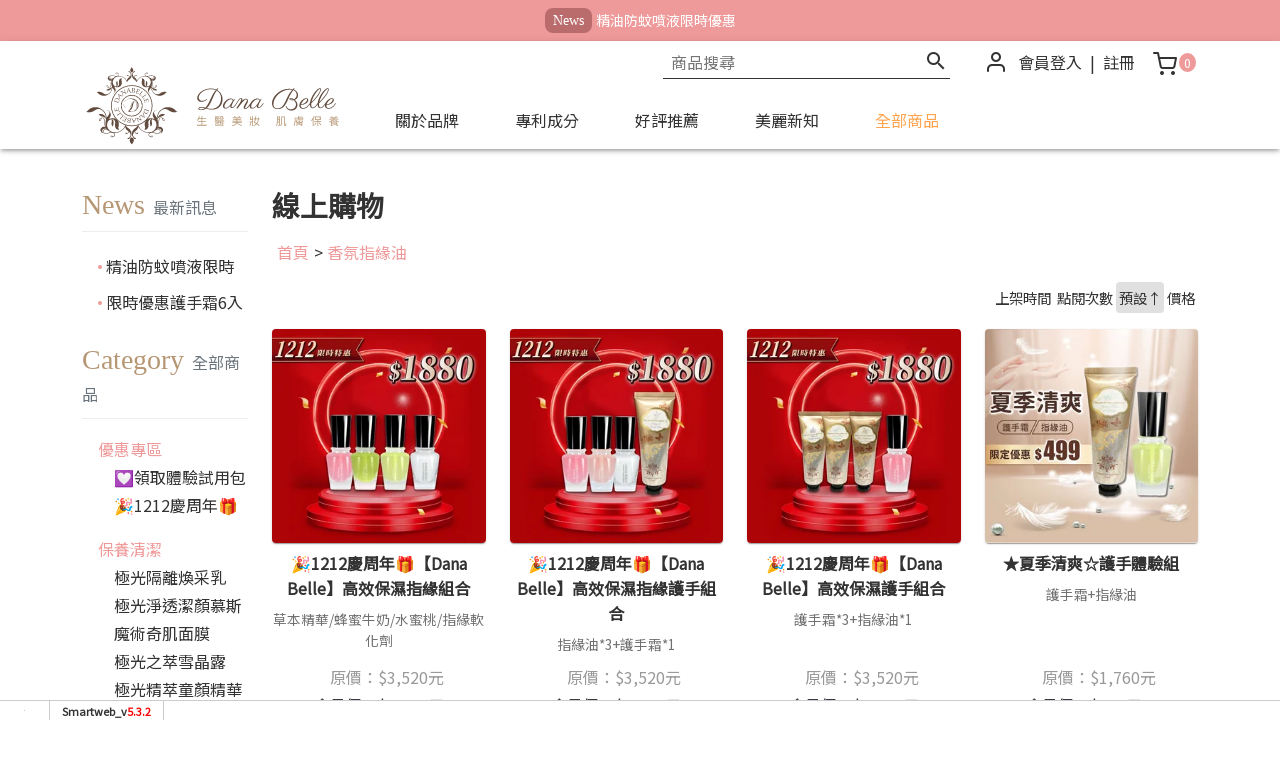

--- FILE ---
content_type: text/html; charset=UTF-8
request_url: http://www.danabelle.com/index.php?module=product&mn=1&f=grp&t=4954
body_size: 13653
content:
<!DOCTYPE html>
<html lang="zh-TW">
<head>
<base href="/template/c30/1150/zh-TW/" >
<meta charset="utf-8">
<meta http-equiv="X-UA-Compatible" content="IE=edge">
<meta name="viewport" content="width=device-width, initial-scale=1, shrink-to-fit=no">
<title>Dana Belle-化妝水 / 精華液 / 隔離乳 / 面膜 / 潔顏慕斯 / 護手霜 / 指緣油 / 防蚊液::線上購物</title>

<!-- bootstrap4+md / default.htm -->
<meta name="description" content="Dana Belle 堅持用最好的成分原料，從臉到身體守護您的美麗，效果絕佳馬上看得見！
為肌膚帶來全方位的呵護與修護，為您的肌膚注入年輕活力，讓您綻放無瑕光彩 !
✅ 7天輕鬆見證毛孔縮小，膚質光滑如初！
✅ 10倍速肌膚更新，從內而外煥發新生光采！
✅ 有感修護打造強韌肌膚屏障，不怕環境侵害！">
<meta name="keywords" content="精華液,指緣油,卸妝慕斯,化妝水,護手霜">
<!-- OpenGraph -->
<meta property="og:title" content="Dana Belle-化妝水 / 精華液 / 隔離乳 / 面膜 / 潔顏慕斯 / 護手霜 / 指緣油 / 防蚊液::線上購物" >
<meta property="og:description" content="Dana Belle 堅持用最好的成分原料，從臉到身體守護您的美麗，效果絕佳馬上看得見！
為肌膚帶來全方位的呵護與修護，為您的肌膚注入年輕活力，讓您綻放無瑕光彩 !
✅ 7天輕鬆見證毛孔縮小，膚質光滑如初！
✅ 10倍速肌膚更新，從內而外煥發新生光采！
✅ 有感修護打造強韌肌膚屏障，不怕環境侵害！" >
<script type="application/ld+json">
{
    "@context": "http://schema.org",
    "@type": "ItemList",
    "itemListElement": [
        {
            "@type": "ListItem",
            "position": 1,
            "url": "http://www.danabelle.com/index.php?module=product&mn=1&f=content&tid=230655"
        },
        {
            "@type": "ListItem",
            "position": 2,
            "url": "http://www.danabelle.com/index.php?module=product&mn=1&f=content&tid=230656"
        },
        {
            "@type": "ListItem",
            "position": 3,
            "url": "http://www.danabelle.com/index.php?module=product&mn=1&f=content&tid=230654"
        },
        {
            "@type": "ListItem",
            "position": 4,
            "url": "http://www.danabelle.com/index.php?module=product&mn=1&f=content&tid=204684"
        },
        {
            "@type": "ListItem",
            "position": 5,
            "url": "http://www.danabelle.com/index.php?module=product&mn=1&f=content&tid=200111"
        },
        {
            "@type": "ListItem",
            "position": 6,
            "url": "http://www.danabelle.com/index.php?module=product&mn=1&f=content&tid=200114"
        },
        {
            "@type": "ListItem",
            "position": 7,
            "url": "http://www.danabelle.com/index.php?module=product&mn=1&f=content&tid=200115"
        },
        {
            "@type": "ListItem",
            "position": 8,
            "url": "http://www.danabelle.com/index.php?module=product&mn=1&f=content&tid=200112"
        },
        {
            "@type": "ListItem",
            "position": 9,
            "url": "http://www.danabelle.com/index.php?module=product&mn=1&f=content&tid=199952"
        },
        {
            "@type": "ListItem",
            "position": 10,
            "url": "http://www.danabelle.com/index.php?module=product&mn=1&f=content&tid=200126"
        },
        {
            "@type": "ListItem",
            "position": 11,
            "url": "http://www.danabelle.com/index.php?module=product&mn=1&f=content&tid=202829"
        },
        {
            "@type": "ListItem",
            "position": 12,
            "url": "http://www.danabelle.com/index.php?module=product&mn=1&f=content&tid=200124"
        },
        {
            "@type": "ListItem",
            "position": 13,
            "url": "http://www.danabelle.com/index.php?module=product&mn=1&f=content&tid=200125"
        },
        {
            "@type": "ListItem",
            "position": 14,
            "url": "http://www.danabelle.com/index.php?module=product&mn=1&f=content&tid=202828"
        },
        {
            "@type": "ListItem",
            "position": 15,
            "url": "http://www.danabelle.com/index.php?module=product&mn=1&f=content&tid=200127"
        },
        {
            "@type": "ListItem",
            "position": 16,
            "url": "http://www.danabelle.com/index.php?module=product&mn=1&f=content&tid=200128"
        }
    ]
}
</script>
<link rel="dns-prefetch" href="https://www.google.com">
<link rel="dns-prefetch" href="https://use.fontawesome.com">
<link rel="dns-prefetch" href="https://fonts.googleapis.com">
<link rel="dns-prefetch" href="https://www.googleadservices.com">
<link rel="dns-prefetch" href="https://www.google-analytics.com">
<link rel="dns-prefetch" href="https://www.googletagmanager.com">
<link rel="dns-prefetch" href="https://analytics.google.com">
<link rel="dns-prefetch" href="https://stats.g.doubleclick.net">
<link rel="dns-prefetch" href="https://googleads.g.doubleclick.net">
<link rel="dns-prefetch" href="https://cdnjs.cloudflare.com">
<link rel="canonical" href="http://www.danabelle.com/index.php?module=product&mn=1&f=grp&t=4954" ><meta name="csrf-token" content=""><!--[if IE]>
<script src="/script/html5shiv.js"></script>
<![endif]-->



<style>

.sm_collapse_content{display:none;}

</style>
<script src="https://accounts.google.com/gsi/client" async></script>

<script nonce='92eccaf2c755323087de164587fe0f38'>
var dataLayer2 = [];
var WEBURL = "";
var smartweb_template_version = '1c61a603';
var smartweb_id = "danabelle";
var smartweb_lang = {};
smartweb_lang.cart_updating = "購物車更新中...";

function loadCss(url){var link = document.createElement("link");link.type="text/css";link.rel="stylesheet";link.href=url;document.getElementsByTagName("head")[0].appendChild(link);}
</script>
<link rel="stylesheet" href="/template/common/v2/css/style_v4.min.css?v=09250528"><link rel="stylesheet" href="/template/common/v2/css/cart.css?v=08070528"><link rel="stylesheet" href="/template/common/v2/css/new-cart.css?v=2502140528"><link rel="stylesheet" href="/template/common/v2/css/product.css?v=01090528"><script src="/assets/javascript/vendor/jquery/dist/jquery.min.js?v=210512"></script><script src="/assets/javascript/eclib.min.js?v=0521"></script><!-- start of data model -->
<script nonce='92eccaf2c755323087de164587fe0f38'>
var type = "TAG_PRODUCT_LIST";
var constants = {
"itemsList" : [{"id":230655,"product_tid":230655,"name":"🎉1212慶周年🎁【Dana Belle】高效保濕指緣組合","price":3520,"discount":1640,"category":"組合商品","list":"TAG#4954:香氛指緣油","event_id":"ATC.92995.1818825359..230655.1769898270","list_id":"TAG#4954","list_name":"香氛指緣油"}, {"id":230656,"product_tid":230656,"name":"🎉1212慶周年🎁【Dana Belle】高效保濕指緣護手組合","price":3520,"discount":1640,"category":"組合商品","list":"TAG#4954:香氛指緣油","event_id":"ATC.48274.1818825359..230656.1769898270","list_id":"TAG#4954","list_name":"香氛指緣油"}, {"id":230654,"product_tid":230654,"name":"🎉1212慶周年🎁【Dana Belle】高效保濕護手組合","price":3520,"discount":1640,"category":"組合商品","list":"TAG#4954:香氛指緣油","event_id":"ATC.76370.1818825359..230654.1769898270","list_id":"TAG#4954","list_name":"香氛指緣油"}, {"id":204684,"product_tid":204684,"name":"★夏季清爽☆護手體驗組","price":1760,"discount":1261,"category":"組合商品","list":"TAG#4954:香氛指緣油","event_id":"ATC.45353.1818825359..204684.1769898270","list_id":"TAG#4954","list_name":"香氛指緣油"}, {"id":200111,"product_tid":200111,"name":"香氛指緣油《芒果酵素》","price":880,"discount":300,"category":"香氛指緣油","list":"TAG#4954:香氛指緣油","event_id":"ATC.20828.1818825359..200111.1769898270","list_id":"TAG#4954","list_name":"香氛指緣油"}, {"id":200114,"product_tid":200114,"name":"香氛指緣油《蜂蜜牛奶》","price":880,"discount":300,"category":"香氛指緣油","list":"TAG#4954:香氛指緣油","event_id":"ATC.33941.1818825359..200114.1769898270","list_id":"TAG#4954","list_name":"香氛指緣油"}, {"id":200115,"product_tid":200115,"name":"香氛指緣油 《指緣軟化劑","price":880,"discount":300,"category":"香氛指緣油","list":"TAG#4954:香氛指緣油","event_id":"ATC.36549.1818825359..200115.1769898270","list_id":"TAG#4954","list_name":"香氛指緣油"}, {"id":200112,"product_tid":200112,"name":"香氛指緣油《草本精華》","price":880,"discount":300,"category":"香氛指緣油","list":"TAG#4954:香氛指緣油","event_id":"ATC.53766.1818825359..200112.1769898270","list_id":"TAG#4954","list_name":"香氛指緣油"}, {"id":199952,"product_tid":199952,"name":"香氛指緣油《水蜜桃》","price":880,"discount":300,"category":"香氛指緣油","list":"TAG#4954:香氛指緣油","event_id":"ATC.71930.1818825359..199952.1769898270","list_id":"TAG#4954","list_name":"香氛指緣油"}, {"id":200126,"product_tid":200126,"name":"【三入優惠組】水蜜桃+草本精華+指緣軟化劑","price":2640,"discount":1480,"category":"香氛指緣油","list":"TAG#4954:香氛指緣油","event_id":"ATC.31902.1818825359..200126.1769898270","list_id":"TAG#4954","list_name":"香氛指緣油"}, {"id":202829,"product_tid":202829,"name":"【三入優惠組】水蜜桃+蜂蜜牛奶+指緣軟化劑","price":2640,"discount":1480,"category":"香氛指緣油","list":"TAG#4954:香氛指緣油","event_id":"ATC.32199.1818825359..202829.1769898270","list_id":"TAG#4954","list_name":"香氛指緣油"}, {"id":200124,"product_tid":200124,"name":"【三入優惠組】水蜜桃+芒果酵素+指緣軟化劑","price":2640,"discount":1480,"category":"香氛指緣油","list":"TAG#4954:香氛指緣油","event_id":"ATC.35568.1818825359..200124.1769898270","list_id":"TAG#4954","list_name":"香氛指緣油"}, {"id":200125,"product_tid":200125,"name":"【三入優惠組】芒果酵素+草本精華+指緣軟化劑","price":2640,"discount":1480,"category":"香氛指緣油","list":"TAG#4954:香氛指緣油","event_id":"ATC.31523.1818825359..200125.1769898270","list_id":"TAG#4954","list_name":"香氛指緣油"}, {"id":202828,"product_tid":202828,"name":"【三入優惠組】芒果酵素+蜂蜜牛奶+指緣軟化劑","price":2640,"discount":1480,"category":"香氛指緣油","list":"TAG#4954:香氛指緣油","event_id":"ATC.99832.1818825359..202828.1769898270","list_id":"TAG#4954","list_name":"香氛指緣油"}, {"id":200127,"product_tid":200127,"name":"【三入優惠組】蜂蜜牛奶+草本精華+指緣軟化劑","price":2640,"discount":1480,"category":"香氛指緣油","list":"TAG#4954:香氛指緣油","event_id":"ATC.37483.1818825359..200127.1769898270","list_id":"TAG#4954","list_name":"香氛指緣油"}, {"id":200128,"product_tid":200128,"name":"【三入優惠組】指緣軟化劑","price":2640,"discount":1641,"category":"香氛指緣油","list":"TAG#4954:香氛指緣油","event_id":"ATC.27740.1818825359..200128.1769898270","list_id":"TAG#4954","list_name":"香氛指緣油"}],

};
var ec_title = "TAG#4954:香氛指緣油";
var ec_enhanced = "Y";
window.page = new ec.Page(type, constants , 'Y', 'TAG#4954:香氛指緣油', '','0');
</script>
<!-- end of data model -->
<link rel="icon" href="http://www.danabelle.com/pic/4050/favicon.ico?202601191555" type="image/x-icon">
<meta name="google-site-verification" content="dz_ARdGfA73QrhFaraPBpHzCayU_Ev9nAb0lPD8wDpI">
<meta name="verify-v1" content="dz_ARdGfA73QrhFaraPBpHzCayU_Ev9nAb0lPD8wDpI">

<meta name="msvalidate.01" content="71093F00CC71BDA83C96E250E477FE80">

<!-- Facebook Pixel Code -->
<script nonce='92eccaf2c755323087de164587fe0f38'>
!function(f,b,e,v,n,t,s){if(f.fbq)return;n=f.fbq=function(){n.callMethod?
n.callMethod.apply(n,arguments):n.queue.push(arguments)};if(!f._fbq)f._fbq=n;
n.push=n;n.loaded=!0;n.version='2.0';n.queue=[];t=b.createElement(e);t.async=!0;
t.src=v;s=b.getElementsByTagName(e)[0];s.parentNode.insertBefore(t,s)}(window,
document,'script','//connect.facebook.net/en_US/fbevents.js');

fbq('set', 'autoConfig', true, '2072506113049691');
fbq('init', '2072506113049691');
fbq('track', 'PageView');
</script>
<!-- End Facebook Pixel Code -->

<!-- GA Code -->
<script nonce='92eccaf2c755323087de164587fe0f38'>
var _smartweb = {};

_smartweb.ua = "UA-12421606-47";
_smartweb.ua2 = "G-WJXY7NX3C0";
_smartweb.smvid = "";
_smartweb.piwikid = "0";
_smartweb.fbad = "";
_smartweb.account = "danabelle";
_smartweb.email = "";
_smartweb.checkEE = "Y";
_smartweb.route = "product/1/grp/t/4954";
_smartweb.checkEventTrack = "Y";
_smartweb.maxT = "";
_smartweb.minT = "";
_smartweb.avgT = "";
_smartweb.county = "";
_smartweb.checkFacebookGTM = "Y";
_smartweb.checkAR = "N";
_smartweb.GOptimize = "";
_smartweb.clientID = "";
_smartweb.cartStatus = "";
_smartweb.breadcrumb = "首頁 | 香氛指緣油";
_smartweb.gads = ("" == "") ? false : "";
_smartweb.gAdsCallPage = false;
_smartweb.gAdsEEPage = false;
_smartweb.orderID = false;
</script>
<!-- End GA Code -->

<!-- Google Tag Manager -->
<script  id="gtmScript" data-nonce="92eccaf2c755323087de164587fe0f38"  nonce='92eccaf2c755323087de164587fe0f38'>

(function(w,d,s,l,i){w[l]=w[l]||[];w[l].push({'gtm.start':
new Date().getTime(),event:'gtm.js'});var f=d.getElementsByTagName(s)[0],
j=d.createElement(s),dl=l!='dataLayer'?'&l='+l:'';j.async=true;j.src=
'https://www.googletagmanager.com/gtm.js?id='+i+dl;var n=d.querySelector('[nonce]');n&&j.setAttribute('nonce',n.nonce||n.getAttribute('nonce')); f.parentNode.insertBefore(j,f);
})(window,document,'script','dataLayer2','GTM-KXWFZ3');

</script>
<!-- End Google Tag Manager -->

<!-- 不可刪除-維持註解 <link href="css/bootstrap.css" rel="stylesheet"> -->
<link href="/template/c30/1150/css/layout.min.css?20250108155917" rel="stylesheet" type="text/css">

<!-- 有新版購物流程#mobile-float產品列表中出現 -->
<style>
  @media (max-width: 767px) {
    #mobile-float { display:block!important;
    }
  }
</style>

</head>

<body>
<!-- Google Tag Manager -->
<noscript><iframe src="https://www.googletagmanager.com/ns.html?id=GTM-KXWFZ3"
height="0" width="0" style="display:none;visibility:hidden"></iframe></noscript>
<!-- End Google Tag Manager -->

<a id="top"></a>

  <!-- pc-news start -->
  <div class="header-news">
    <div class="container">
      <div class="row">
        <div class="col-lg-12">
          <div class="header-news-content">
            <span class="title">News</span>
                        <span class="news-title"><a href="/index.php?module=news&mn=1&f=content&id=38655"> 精油防蚊噴液限時優惠</a></span>
                        <span class="news-title"><a href="/index.php?module=news&mn=1&f=content&id=38656"> 限時優惠護手霜6入禮盒</a></span>
                      </div>
        </div>
      </div>
    </div>
  </div>
  <!-- pc-news end -->
<header class="header">
  <div class="container">

    <div class="row header-flex-end">
      <div class="col-lg-3 d-none d-lg-block">
        <div class="logo">
          <a href="/"><img src="images/logo.svg" class="mx-auto img-fluid" alt="logo"></a>
        </div>
      </div>

      <div class="col-lg-9">
        <div class="row">
          <div class="col-lg-12">
            <div id="topnav">
              <ul>
                <li>
                  <form action="/index.php" method="GET">
                    <div class="search">
                      <input type="hidden" name="module" value="product"><input type="hidden" name="mn" value="1"><input type="hidden" name="f" value="search">
                      <input id="danabelle-search-product-d" name="k" type="text" class="search_textfield" value=""
                        placeholder="商品搜尋" >
                      <button type="submit" class="search_bt" id="button"><i class="icon-search"></i></button>
                    </div>
                  </form>
                </li>
                <li class="login">
                  <i
                    class="icon-f-user"></i> <a href="/index.php?module=member" data-mbutton="d-top-login">會員登入</a> |
                  <a href="/index.php?module=member&f=join" data-mbutton="d-top-regsiter">註冊</a>                </li>
                <li id="shopping-cart" class="index_shopping"><a href="/index.php?module=product&mn=1&f=cartlist" data-mbutton="d-top-cart"><i
                    class="icon-f-shopping-cart"></i><span
                    id="cart_number">0</span></a><div id="small_cart_list" style="display:none">購物車資料讀取中...</div>
                </li>
              </ul>
            </div>
          </div>

          <div class="col-lg-12">
            <nav id="navbar" class="navbar navbar-expand-lg navbar-light">
              <div class="navbar-header">
                <button id="sidebarCollapse" class="navbar-toggler" type="button" data-toggle="collapse"
                  data-target="#navbar-sidebar" aria-controls="navbar-sidebar" aria-expanded="false"
                  aria-label="Toggle navigation">
                  <span class="navbar-toggler-icon"></span>
                </button>
                <!-- mobile logo -->
                <div class="logo d-block d-lg-none">
                  <a href="/"><img src="images/logo.svg" class="mx-auto img-fluid" alt="logo"></a>
                </div>
    
                <div class="collapse navbar-collapse " id="navbar-sidebar">
                  <!-- close btn -->
                  <div id="dismiss">
                    <i class="icon-chevron-left"></i>
                  </div>
                  <div class="navigation-drawer-header d-block d-lg-none">
                    <a
                      href="/index.php?module=member" data-mbutton="m-top-login"><i class="icon-f-user"></i>會員登入</a> |
                    <a href="/index.php?module=member&f=join" data-mbutton="m-top-regsiter">註冊</a>                  </div>
                  <ul class="navbar-nav">
                     <!-- 手機版標籤連結 -->
                          
                                                            <li class="nav-item"><a href="/index.php?module=intro&mn=1" data-trackblock='menu' class="nav-link">
                        關於品牌</a></li>
                                                                                <li class="nav-item"><a href="/index.php?module=intro&mn=4" data-trackblock='menu' class="nav-link">
                        專利成分</a></li>
                                                                                <li class="nav-item"><a href="/index.php?module=faq&mn=1" data-trackblock='menu' class="nav-link">
                        好評推薦</a></li>
                                                                                <li class="nav-item"><a href="/blog/" data-trackblock='menu' class="nav-link">
                        美麗新知</a></li>
                                                                                <li class="nav-item"><a href="/index.php?module=product&mn=1&f=grp&t=4959" data-trackblock='menu' class="nav-link">
                        全部商品</a></li>
                                                          </ul>
                  <div class="navigation-drawer-bottom d-block d-sm-block d-lg-none">
                 <i class="icon-phone"></i> <a href="tel:0229495500" data-mbutton="d-page-phone">02-29495500</a><br>
                 <i class="icon-email"></i> <a href="mailto:danabelleshop@gmail.com">danabelleshop@gmail.com</a><br>
                 <i class="icon-place"></i> 新北市永和區環河東路四段160號27樓<br>
                週一至週五09:00-18:00 (12:00-13:00為午休時間)
                   </div>
          
                </div>
                <!-- mobile topnav  -->
                <div class="mobile-topnav">
                  <button type="button" data-target="#myModal" data-toggle="modal" data-mbutton="m-top-search"><i
                      class="icon-search">
                    </i></button>
                  <!-- <button type="button" data-target="#myModal2" data-toggle="modal"
                    data-mbutton="m-top-share"><i class="icon-share"></i></button> -->
                </div>
              </div>
    
            </nav>
          </div>
        </div>
      </div>
        
      </div>
            <div class="col-lg-2 d-none d-lg-block">
        
      </div>
          </div>
</header>
<main  id="content" class="container">
  <div class="row" >
    <div class=" col-lg-2  d-none d-lg-block">
      <aside id="sidebar"> 
          <!--最新消息-->
          <div class="sidebar-title"><span class="sidebar-title-second">News</span>最新訊息</div>
          <div class="sidebar-news">
            <ul>
                            <li><a href="/index.php?module=news&mn=1&f=content&id=38655">精油防蚊噴液限時優惠</a></li>
                            <li><a href="/index.php?module=news&mn=1&f=content&id=38656">限時優惠護手霜6入禮盒</a></li>
                          </ul>
          </div> 
        <!--標籤-->
        <div id="tag-title" class="sidebar-title"><span class="sidebar-title-second">Category</span>全部商品</div>
        <div class="tag-all">
                              <div class="tag-category">優惠專區</div>
                    <ul>
                        <li><a href="/index.php?module=product&mn=1&f=grp&t=6633">💟領取體驗試用包</a>
            </li>
                        <li><a href="/index.php?module=product&mn=1&f=grp&t=5662">🎉1212慶周年🎁</a>
            </li>
                      </ul>
                              <div class="tag-category">保養清潔</div>
                    <ul>
                        <li><a href="/index.php?module=product&mn=1&f=grp&t=6529">極光隔離煥采乳</a>
            </li>
                        <li><a href="/index.php?module=product&mn=1&f=grp&t=4955">極光淨透潔顏慕斯</a>
            </li>
                        <li><a href="/index.php?module=product&mn=1&f=grp&t=5216">魔術奇肌面膜</a>
            </li>
                        <li><a href="/index.php?module=product&mn=1&f=grp&t=6260">極光之萃雪晶露</a>
            </li>
                        <li><a href="/index.php?module=product&mn=1&f=grp&t=6497">極光精萃童顏精華液</a>
            </li>
                        <li><a href="/index.php?module=product&mn=1&f=grp&t=4953">法式香氛美學護手霜</a>
            </li>
                        <li><a href="/index.php?module=product&mn=1&f=grp&t=4954">香氛指緣油</a>
            </li>
                        <li><a href="/index.php?module=product&mn=1&f=grp&t=4958">隱形衣戶外噴液</a>
            </li>
                      </ul>
                              <div class="tag-category">生活小物</div>
                    <ul>
                        <li><a href="/index.php?module=product&mn=1&f=grp&t=4956">娜の咖啡系列</a>
            </li>
                        <li><a href="/index.php?module=product&mn=1&f=grp&t=4957">時尚硬殼收納包</a>
            </li>
                      </ul>
                  </div>
  
        <div id="daily-title" class="sidebar-title"><span class="sidebar-title-second">Hot Sales</span>熱銷商品</div>
                <div class="top-products">
          <div class="top-products-photo">
            <div class="top-products-number"><span class="number">1</span></div>
            <a href="/index.php?module=product&mn=1&f=content&from=top&tid=204684"><img src="http://picture.smartweb.tw/4050/prod/title_204684_215.jpg?v=062430" loading="lazy" width="1920" height="1920" class="img-responsive img-fluid"  title="★夏季清爽☆護手體驗組" alt="★夏季清爽☆護手體驗組" ></a></div>
          <div class="top-products-photo-title"><a href="/index.php?module=product&mn=1&f=content&from=top&tid=204684">★夏季清爽☆護手體驗組</a></div>
        </div>
                <div class="top-products">
          <div class="top-products-photo">
            <div class="top-products-number"><span class="number">2</span></div>
            <a href="/index.php?module=product&mn=1&f=content&from=top&tid=202819"><img src="http://picture.smartweb.tw/4050/prod/title_202819_215.jpg?v=062430" loading="lazy" width="600" height="600" class="img-responsive img-fluid"  title="【買1送1】魔術奇肌面膜" alt="【買1送1】魔術奇肌面膜" ></a></div>
          <div class="top-products-photo-title"><a href="/index.php?module=product&mn=1&f=content&from=top&tid=202819">【買1送1】魔術奇肌面膜</a></div>
        </div>
                <div class="top-products">
          <div class="top-products-photo">
            <div class="top-products-number"><span class="number">3</span></div>
            <a href="/index.php?module=product&mn=1&f=content&from=top&tid=200087"><img src="http://picture.smartweb.tw/4050/prod/title_200087_215.jpg?v=062430" loading="lazy" width="600" height="600" class="img-responsive img-fluid"  title="【清爽型】高效保濕香氛護手霜：英國梨與小蒼蘭" alt="【清爽型】高效保濕香氛護手霜：英國梨與小蒼蘭" ></a></div>
          <div class="top-products-photo-title"><a href="/index.php?module=product&mn=1&f=content&from=top&tid=200087">【清爽型】高效保濕香氛護手霜：英國梨與小蒼蘭</a></div>
        </div>
                <div class="top-products">
          <div class="top-products-photo">
            <div class="top-products-number"><span class="number">4</span></div>
            <a href="/index.php?module=product&mn=1&f=content&from=top&tid=203856"><img src="http://picture.smartweb.tw/4050/prod/title_203856_215.jpg?v=062430" loading="lazy" width="600" height="600" class="img-responsive img-fluid"  title="【植物精萃雪耳】魔術奇肌面膜" alt="【植物精萃雪耳】魔術奇肌面膜" ></a></div>
          <div class="top-products-photo-title"><a href="/index.php?module=product&mn=1&f=content&from=top&tid=203856">【植物精萃雪耳】魔術奇肌面膜</a></div>
        </div>
                <div class="top-products">
          <div class="top-products-photo">
            <div class="top-products-number"><span class="number">5</span></div>
            <a href="/index.php?module=product&mn=1&f=content&from=top&tid=199952"><img src="http://picture.smartweb.tw/4050/prod/title_199952_215.png?v=062430" loading="lazy" width="600" height="600" class="img-responsive img-fluid"  title="香氛指緣油《水蜜桃》" alt="香氛指緣油《水蜜桃》" ></a></div>
          <div class="top-products-photo-title"><a href="/index.php?module=product&mn=1&f=content&from=top&tid=199952">香氛指緣油《水蜜桃》</a></div>
        </div>
         
    </aside>
    </div>
    <div id="main" class="col-lg-10">
    <h3 class="main-title">線上購物</h3>
      <div id="main-content"><!-- templatefile_start:v2/productList.htm -->

<div class="row">
  <div class="col-12  d-none d-lg-block">
    <div
      class="site_location"
      style="width:100%"
    ><nav><ol><li><a href="/">首頁</a></li><li>&gt; <a href="/index.php?module=product&mn=1&f=grp&t=4954">香氛指緣油</a></li></ol></nav>
</div>
  </div>
</div>

<div class="row">
  <div
    id="product_order_by"
    class="col-md-12 col-12 d-none d-md-block"
  >
    <ul>
            <li><a
          
          href="/index.php?module=product&mn=1&f=grp&t=4954&page=1&order=1&desc=1"
        >上架時間</a></li>
            <li><a
          
          href="/index.php?module=product&mn=1&f=grp&t=4954&page=1&order=3&desc=1"
        >點閱次數</a></li>
            <li><a
           class="current_desc"
          href="/index.php?module=product&mn=1&f=grp&t=4954&page=1&order=0"
        >預設↑</a></li>
            <li><a
          
          href="/index.php?module=product&mn=1&f=grp&t=4954&page=1&order=2&desc=1"
        >價格</a></li>
          </ul>
  </div>
</div>

<div class="row">
  <div class="col-12 col-md-12">
      </div>
</div>
<!-- templatefile_start:v2/productListCore.htm -->
<!-- 產品列表 -->
<div class="row">
    <div class="sm-product col-md-3 col-6 col-sm-6">
      <div class="thumbnail ">
      <div class="sm-product-img">
        <a href="/index.php?module=product&mn=1&f=content&tid=230655" class="itemLink" data-id="TAG#4954:香氛指緣油-230655-1" >
                    <img src="http://picture.smartweb.tw/4050/prod/title_230655_list_d.jpg?v=162025" alt="🎉1212慶周年🎁【Dana Belle】高效保濕指緣組合"   class="img-fluid d-block mx-auto">
                            </a>
      </div>

            <h5><a href="/index.php?module=product&mn=1&f=content&tid=230655" data-id="TAG#4954:香氛指緣油-230655-0" title="🎉1212慶周年🎁【Dana Belle】高效保濕指緣組合" class="itemLink"><span class='product-title'>🎉1212慶周年🎁【Dana Belle】高效保濕指緣組合</span><small class="subtitle">草本精華/蜂蜜牛奶/水蜜桃/指緣軟化劑</small></a></h5>
      
      <div class="caption sm-product-price">
        <p  class="sm-product-price--defaut" >
                    <span class="product-list-normal-label">原價：</span><span
            class="product-list-normal-price"
          ><span class="product_currency_prefix">$</span>3,520<span class="product_currency">元</span></span>
                              <span class="product_member">會員價：</span>
                                          <span class="product_member_price"><span class="product_currency_prefix">$</span>1,880<span class="product_currency">元</span></span>
                                            </p>
      </div>
                </div>
  </div>
    <div class="sm-product col-md-3 col-6 col-sm-6">
      <div class="thumbnail ">
      <div class="sm-product-img">
        <a href="/index.php?module=product&mn=1&f=content&tid=230656" class="itemLink" data-id="TAG#4954:香氛指緣油-230656-2" >
                    <img src="http://picture.smartweb.tw/4050/prod/title_230656_list_d.jpg?v=162020" alt="🎉1212慶周年🎁【Dana Belle】高效保濕指緣護手組合"   class="img-fluid d-block mx-auto">
                            </a>
      </div>

            <h5><a href="/index.php?module=product&mn=1&f=content&tid=230656" data-id="TAG#4954:香氛指緣油-230656-1" title="🎉1212慶周年🎁【Dana Belle】高效保濕指緣護手組合" class="itemLink"><span class='product-title'>🎉1212慶周年🎁【Dana Belle】高效保濕指緣護手組合</span><small class="subtitle">指緣油*3+護手霜*1</small></a></h5>
      
      <div class="caption sm-product-price">
        <p  class="sm-product-price--defaut" >
                    <span class="product-list-normal-label">原價：</span><span
            class="product-list-normal-price"
          ><span class="product_currency_prefix">$</span>3,520<span class="product_currency">元</span></span>
                              <span class="product_member">會員價：</span>
                                          <span class="product_member_price"><span class="product_currency_prefix">$</span>1,880<span class="product_currency">元</span></span>
                                            </p>
      </div>
                </div>
  </div>
    <div class="sm-product col-md-3 col-6 col-sm-6">
      <div class="thumbnail ">
      <div class="sm-product-img">
        <a href="/index.php?module=product&mn=1&f=content&tid=230654" class="itemLink" data-id="TAG#4954:香氛指緣油-230654-3" >
                    <img src="http://picture.smartweb.tw/4050/prod/title_230654_list_d.jpg?v=162031" alt="🎉1212慶周年🎁【Dana Belle】高效保濕護手組合"   class="img-fluid d-block mx-auto">
                            </a>
      </div>

            <h5><a href="/index.php?module=product&mn=1&f=content&tid=230654" data-id="TAG#4954:香氛指緣油-230654-2" title="🎉1212慶周年🎁【Dana Belle】高效保濕護手組合" class="itemLink"><span class='product-title'>🎉1212慶周年🎁【Dana Belle】高效保濕護手組合</span><small class="subtitle">護手霜*3+指緣油*1</small></a></h5>
      
      <div class="caption sm-product-price">
        <p  class="sm-product-price--defaut" >
                    <span class="product-list-normal-label">原價：</span><span
            class="product-list-normal-price"
          ><span class="product_currency_prefix">$</span>3,520<span class="product_currency">元</span></span>
                              <span class="product_member">會員價：</span>
                                          <span class="product_member_price"><span class="product_currency_prefix">$</span>1,880<span class="product_currency">元</span></span>
                                            </p>
      </div>
                </div>
  </div>
    <div class="sm-product col-md-3 col-6 col-sm-6">
      <div class="thumbnail ">
      <div class="sm-product-img">
        <a href="/index.php?module=product&mn=1&f=content&tid=204684" class="itemLink" data-id="TAG#4954:香氛指緣油-204684-4" >
                    <img src="http://picture.smartweb.tw/4050/prod/title_204684_list_d.jpg?v=151213" alt="★夏季清爽☆護手體驗組"   class="img-fluid d-block mx-auto">
                            </a>
      </div>

            <h5><a href="/index.php?module=product&mn=1&f=content&tid=204684" data-id="TAG#4954:香氛指緣油-204684-3" title="★夏季清爽☆護手體驗組" class="itemLink"><span class='product-title'>★夏季清爽☆護手體驗組</span><small class="subtitle">護手霜+指緣油</small></a></h5>
      
      <div class="caption sm-product-price">
        <p  class="sm-product-price--defaut" >
                    <span class="product-list-normal-label">原價：</span><span
            class="product-list-normal-price"
          ><span class="product_currency_prefix">$</span>1,760<span class="product_currency">元</span></span>
                              <span class="product_member">會員價：</span>
                                          <span class="product_member_price"><span class="product_currency_prefix">$</span>499<span class="product_currency">元</span></span>
                                            </p>
      </div>
                </div>
  </div>
    <div class="sm-product col-md-3 col-6 col-sm-6">
      <div class="thumbnail ">
      <div class="sm-product-img">
        <a href="/index.php?module=product&mn=1&f=content&tid=200111" class="itemLink" data-id="TAG#4954:香氛指緣油-200111-5" >
                    <img src="http://picture.smartweb.tw/4050/prod/title_200111_list_d.png?v=111731" alt="香氛指緣油《芒果酵素》"   class="img-fluid d-block mx-auto" loading="lazy" >
                            </a>
      </div>

            <h5><a href="/index.php?module=product&mn=1&f=content&tid=200111" data-id="TAG#4954:香氛指緣油-200111-4" title="香氛指緣油《芒果酵素》" class="itemLink"><span class='product-title'>香氛指緣油《芒果酵素》</span></a></h5>
      
      <div class="caption sm-product-price">
        <p  class="sm-product-price--defaut" >
                    <span class="product-list-normal-label">原價：</span><span
            class="product-list-normal-price"
          ><span class="product_currency_prefix">$</span>880<span class="product_currency">元</span></span>
                              <span class="product_member">會員價：</span>
                                          <span class="product_member_price"><span class="product_currency_prefix">$</span>580<span class="product_currency">元</span></span>
                                            </p>
      </div>
                </div>
  </div>
    <div class="sm-product col-md-3 col-6 col-sm-6">
      <div class="thumbnail ">
      <div class="sm-product-img">
        <a href="/index.php?module=product&mn=1&f=content&tid=200114" class="itemLink" data-id="TAG#4954:香氛指緣油-200114-6" >
                    <img src="http://picture.smartweb.tw/4050/prod/title_200114_list_d.png?v=111721" alt="香氛指緣油《蜂蜜牛奶》"   class="img-fluid d-block mx-auto" loading="lazy" >
                            </a>
      </div>

            <h5><a href="/index.php?module=product&mn=1&f=content&tid=200114" data-id="TAG#4954:香氛指緣油-200114-5" title="香氛指緣油《蜂蜜牛奶》" class="itemLink"><span class='product-title'>香氛指緣油《蜂蜜牛奶》</span></a></h5>
      
      <div class="caption sm-product-price">
        <p  class="sm-product-price--defaut" >
                    <span class="product-list-normal-label">原價：</span><span
            class="product-list-normal-price"
          ><span class="product_currency_prefix">$</span>880<span class="product_currency">元</span></span>
                              <span class="product_member">會員價：</span>
                                          <span class="product_member_price"><span class="product_currency_prefix">$</span>580<span class="product_currency">元</span></span>
                                            </p>
      </div>
                </div>
  </div>
    <div class="sm-product col-md-3 col-6 col-sm-6">
      <div class="thumbnail ">
      <div class="sm-product-img">
        <a href="/index.php?module=product&mn=1&f=content&tid=200115" class="itemLink" data-id="TAG#4954:香氛指緣油-200115-7" >
                    <img src="http://picture.smartweb.tw/4050/prod/title_200115_list_d.png?v=111717" alt="香氛指緣油 《指緣軟化劑"   class="img-fluid d-block mx-auto" loading="lazy" >
                            </a>
      </div>

            <h5><a href="/index.php?module=product&mn=1&f=content&tid=200115" data-id="TAG#4954:香氛指緣油-200115-6" title="香氛指緣油 《指緣軟化劑" class="itemLink"><span class='product-title'>香氛指緣油 《指緣軟化劑</span></a></h5>
      
      <div class="caption sm-product-price">
        <p  class="sm-product-price--defaut" >
                    <span class="product-list-normal-label">原價：</span><span
            class="product-list-normal-price"
          ><span class="product_currency_prefix">$</span>880<span class="product_currency">元</span></span>
                              <span class="product_member">會員價：</span>
                                          <span class="product_member_price"><span class="product_currency_prefix">$</span>580<span class="product_currency">元</span></span>
                                            </p>
      </div>
                </div>
  </div>
    <div class="sm-product col-md-3 col-6 col-sm-6">
      <div class="thumbnail ">
      <div class="sm-product-img">
        <a href="/index.php?module=product&mn=1&f=content&tid=200112" class="itemLink" data-id="TAG#4954:香氛指緣油-200112-8" >
                    <img src="http://picture.smartweb.tw/4050/prod/title_200112_list_d.png?v=111724" alt="香氛指緣油《草本精華》"   class="img-fluid d-block mx-auto" loading="lazy" >
                            </a>
      </div>

            <h5><a href="/index.php?module=product&mn=1&f=content&tid=200112" data-id="TAG#4954:香氛指緣油-200112-7" title="香氛指緣油《草本精華》" class="itemLink"><span class='product-title'>香氛指緣油《草本精華》</span></a></h5>
      
      <div class="caption sm-product-price">
        <p  class="sm-product-price--defaut" >
                    <span class="product-list-normal-label">原價：</span><span
            class="product-list-normal-price"
          ><span class="product_currency_prefix">$</span>880<span class="product_currency">元</span></span>
                              <span class="product_member">會員價：</span>
                                          <span class="product_member_price"><span class="product_currency_prefix">$</span>580<span class="product_currency">元</span></span>
                                            </p>
      </div>
                </div>
  </div>
    <div class="sm-product col-md-3 col-6 col-sm-6">
      <div class="thumbnail ">
      <div class="sm-product-img">
        <a href="/index.php?module=product&mn=1&f=content&tid=199952" class="itemLink" data-id="TAG#4954:香氛指緣油-199952-9" >
                    <img src="http://picture.smartweb.tw/4050/prod/title_199952_list_d.png?v=111737" alt="香氛指緣油《水蜜桃》"   class="img-fluid d-block mx-auto" loading="lazy" >
                            </a>
      </div>

            <h5><a href="/index.php?module=product&mn=1&f=content&tid=199952" data-id="TAG#4954:香氛指緣油-199952-8" title="香氛指緣油《水蜜桃》" class="itemLink"><span class='product-title'>香氛指緣油《水蜜桃》</span></a></h5>
      
      <div class="caption sm-product-price">
        <p  class="sm-product-price--defaut" >
                    <span class="product-list-normal-label">原價：</span><span
            class="product-list-normal-price"
          ><span class="product_currency_prefix">$</span>880<span class="product_currency">元</span></span>
                              <span class="product_member">會員價：</span>
                                          <span class="product_member_price"><span class="product_currency_prefix">$</span>580<span class="product_currency">元</span></span>
                                            </p>
      </div>
                </div>
  </div>
    <div class="sm-product col-md-3 col-6 col-sm-6">
      <div class="thumbnail ">
      <div class="sm-product-img">
        <a href="/index.php?module=product&mn=1&f=content&tid=200126" class="itemLink" data-id="TAG#4954:香氛指緣油-200126-10" >
                    <img src="http://picture.smartweb.tw/4050/prod/title_200126_list_d.jpg?v=102500" alt="【三入優惠組】水蜜桃+草本精華+指緣軟化劑"   class="img-fluid d-block mx-auto" loading="lazy" >
                            </a>
      </div>

            <h5><a href="/index.php?module=product&mn=1&f=content&tid=200126" data-id="TAG#4954:香氛指緣油-200126-9" title="【三入優惠組】水蜜桃+草本精華+指緣軟化劑" class="itemLink"><span class='product-title'>【三入優惠組】水蜜桃+草本精華+指緣軟化劑</span></a></h5>
      
      <div class="caption sm-product-price">
        <p  class="sm-product-price--defaut" >
                    <span class="product-list-normal-label">原價：</span><span
            class="product-list-normal-price"
          ><span class="product_currency_prefix">$</span>2,640<span class="product_currency">元</span></span>
                              <span class="product_member">會員價：</span>
                                          <span class="product_member_price"><span class="product_currency_prefix">$</span>1,160<span class="product_currency">元</span></span>
                                            </p>
      </div>
                </div>
  </div>
    <div class="sm-product col-md-3 col-6 col-sm-6">
      <div class="thumbnail ">
      <div class="sm-product-img">
        <a href="/index.php?module=product&mn=1&f=content&tid=202829" class="itemLink" data-id="TAG#4954:香氛指緣油-202829-11" >
                    <img src="http://picture.smartweb.tw/4050/prod/title_202829_list_d.jpg?v=102446" alt="【三入優惠組】水蜜桃+蜂蜜牛奶+指緣軟化劑"   class="img-fluid d-block mx-auto" loading="lazy" >
                            </a>
      </div>

            <h5><a href="/index.php?module=product&mn=1&f=content&tid=202829" data-id="TAG#4954:香氛指緣油-202829-10" title="【三入優惠組】水蜜桃+蜂蜜牛奶+指緣軟化劑" class="itemLink"><span class='product-title'>【三入優惠組】水蜜桃+蜂蜜牛奶+指緣軟化劑</span></a></h5>
      
      <div class="caption sm-product-price">
        <p  class="sm-product-price--defaut" >
                    <span class="product-list-normal-label">原價：</span><span
            class="product-list-normal-price"
          ><span class="product_currency_prefix">$</span>2,640<span class="product_currency">元</span></span>
                              <span class="product_member">會員價：</span>
                                          <span class="product_member_price"><span class="product_currency_prefix">$</span>1,160<span class="product_currency">元</span></span>
                                            </p>
      </div>
                </div>
  </div>
    <div class="sm-product col-md-3 col-6 col-sm-6">
      <div class="thumbnail ">
      <div class="sm-product-img">
        <a href="/index.php?module=product&mn=1&f=content&tid=200124" class="itemLink" data-id="TAG#4954:香氛指緣油-200124-12" >
                    <img src="http://picture.smartweb.tw/4050/prod/title_200124_list_d.jpg?v=102515" alt="【三入優惠組】水蜜桃+芒果酵素+指緣軟化劑"   class="img-fluid d-block mx-auto" loading="lazy" >
                            </a>
      </div>

            <h5><a href="/index.php?module=product&mn=1&f=content&tid=200124" data-id="TAG#4954:香氛指緣油-200124-11" title="【三入優惠組】水蜜桃+芒果酵素+指緣軟化劑" class="itemLink"><span class='product-title'>【三入優惠組】水蜜桃+芒果酵素+指緣軟化劑</span></a></h5>
      
      <div class="caption sm-product-price">
        <p  class="sm-product-price--defaut" >
                    <span class="product-list-normal-label">原價：</span><span
            class="product-list-normal-price"
          ><span class="product_currency_prefix">$</span>2,640<span class="product_currency">元</span></span>
                              <span class="product_member">會員價：</span>
                                          <span class="product_member_price"><span class="product_currency_prefix">$</span>1,160<span class="product_currency">元</span></span>
                                            </p>
      </div>
                </div>
  </div>
    <div class="sm-product col-md-3 col-6 col-sm-6">
      <div class="thumbnail ">
      <div class="sm-product-img">
        <a href="/index.php?module=product&mn=1&f=content&tid=200125" class="itemLink" data-id="TAG#4954:香氛指緣油-200125-13" >
                    <img src="http://picture.smartweb.tw/4050/prod/title_200125_list_d.jpg?v=102411" alt="【三入優惠組】芒果酵素+草本精華+指緣軟化劑"   class="img-fluid d-block mx-auto" loading="lazy" >
                            </a>
      </div>

            <h5><a href="/index.php?module=product&mn=1&f=content&tid=200125" data-id="TAG#4954:香氛指緣油-200125-12" title="【三入優惠組】芒果酵素+草本精華+指緣軟化劑" class="itemLink"><span class='product-title'>【三入優惠組】芒果酵素+草本精華+指緣軟化劑</span></a></h5>
      
      <div class="caption sm-product-price">
        <p  class="sm-product-price--defaut" >
                    <span class="product-list-normal-label">原價：</span><span
            class="product-list-normal-price"
          ><span class="product_currency_prefix">$</span>2,640<span class="product_currency">元</span></span>
                              <span class="product_member">會員價：</span>
                                          <span class="product_member_price"><span class="product_currency_prefix">$</span>1,160<span class="product_currency">元</span></span>
                                            </p>
      </div>
                </div>
  </div>
    <div class="sm-product col-md-3 col-6 col-sm-6">
      <div class="thumbnail ">
      <div class="sm-product-img">
        <a href="/index.php?module=product&mn=1&f=content&tid=202828" class="itemLink" data-id="TAG#4954:香氛指緣油-202828-14" >
                    <img src="http://picture.smartweb.tw/4050/prod/title_202828_list_d.jpg?v=102346" alt="【三入優惠組】芒果酵素+蜂蜜牛奶+指緣軟化劑"   class="img-fluid d-block mx-auto" loading="lazy" >
                            </a>
      </div>

            <h5><a href="/index.php?module=product&mn=1&f=content&tid=202828" data-id="TAG#4954:香氛指緣油-202828-13" title="【三入優惠組】芒果酵素+蜂蜜牛奶+指緣軟化劑" class="itemLink"><span class='product-title'>【三入優惠組】芒果酵素+蜂蜜牛奶+指緣軟化劑</span></a></h5>
      
      <div class="caption sm-product-price">
        <p  class="sm-product-price--defaut" >
                    <span class="product-list-normal-label">原價：</span><span
            class="product-list-normal-price"
          ><span class="product_currency_prefix">$</span>2,640<span class="product_currency">元</span></span>
                              <span class="product_member">會員價：</span>
                                          <span class="product_member_price"><span class="product_currency_prefix">$</span>1,160<span class="product_currency">元</span></span>
                                            </p>
      </div>
                </div>
  </div>
    <div class="sm-product col-md-3 col-6 col-sm-6">
      <div class="thumbnail ">
      <div class="sm-product-img">
        <a href="/index.php?module=product&mn=1&f=content&tid=200127" class="itemLink" data-id="TAG#4954:香氛指緣油-200127-15" >
                    <img src="http://picture.smartweb.tw/4050/prod/title_200127_list_d.jpg?v=102246" alt="【三入優惠組】蜂蜜牛奶+草本精華+指緣軟化劑"   class="img-fluid d-block mx-auto" loading="lazy" >
                            </a>
      </div>

            <h5><a href="/index.php?module=product&mn=1&f=content&tid=200127" data-id="TAG#4954:香氛指緣油-200127-14" title="【三入優惠組】蜂蜜牛奶+草本精華+指緣軟化劑" class="itemLink"><span class='product-title'>【三入優惠組】蜂蜜牛奶+草本精華+指緣軟化劑</span></a></h5>
      
      <div class="caption sm-product-price">
        <p  class="sm-product-price--defaut" >
                    <span class="product-list-normal-label">原價：</span><span
            class="product-list-normal-price"
          ><span class="product_currency_prefix">$</span>2,640<span class="product_currency">元</span></span>
                              <span class="product_member">會員價：</span>
                                          <span class="product_member_price"><span class="product_currency_prefix">$</span>1,160<span class="product_currency">元</span></span>
                                            </p>
      </div>
                </div>
  </div>
    <div class="sm-product col-md-3 col-6 col-sm-6">
      <div class="thumbnail ">
      <div class="sm-product-img">
        <a href="/index.php?module=product&mn=1&f=content&tid=200128" class="itemLink" data-id="TAG#4954:香氛指緣油-200128-16" >
                    <img src="http://picture.smartweb.tw/4050/prod/title_200128_list_d.jpg?v=102118" alt="【三入優惠組】指緣軟化劑"   class="img-fluid d-block mx-auto" loading="lazy" >
                            </a>
      </div>

            <h5><a href="/index.php?module=product&mn=1&f=content&tid=200128" data-id="TAG#4954:香氛指緣油-200128-15" title="【三入優惠組】指緣軟化劑" class="itemLink"><span class='product-title'>【三入優惠組】指緣軟化劑</span></a></h5>
      
      <div class="caption sm-product-price">
        <p  class="sm-product-price--defaut" >
                    <span class="product-list-normal-label">原價：</span><span
            class="product-list-normal-price"
          ><span class="product_currency_prefix">$</span>2,640<span class="product_currency">元</span></span>
                              <span class="product_member">會員價：</span>
                                          <span class="product_member_price"><span class="product_currency_prefix">$</span>999<span class="product_currency">元</span></span>
                                            </p>
      </div>
                </div>
  </div>
  </div>
<!-- 產品列表結束 -->
<!-- templatefile_end:v2/productListCore.htm -->

<!-- templatefile_end:v2/productList.htm -->

      </div>
    </div>
  </div>
</main>


  <!-- 最新消息字串     -->
       
    <div id="feature">
  <div class="container">
    <!-- 簡介字串11-->
    

<div class="row">
<div class="col" style="text-align: center;">
<img class="img-fluid" title="特色Icon01" src="https://picture.smartweb.tw/4050/intro/16264296440.png?770" alt="特色Icon01" width="64" height="64" loading="lazy"><br>專利成分</div>
<div class="col" style="text-align: center;">
<img class="img-fluid" title="特色Icon02" src="https://picture.smartweb.tw/4050/intro/16264296441.png?333" alt="特色Icon02" width="64" height="64" loading="lazy"><br>嚴選品質</div>
<div class="col" style="text-align: center;">
<img class="img-fluid" title="特色Icon03" src="https://picture.smartweb.tw/4050/intro/16264296442.png?477" alt="特色Icon03" width="66" height="64" loading="lazy"><br>多種運送</div>
<div class="col" style="text-align: center;">
<img class="img-fluid" title="特色Icon04" src="https://picture.smartweb.tw/4050/intro/16264296443.png?960" alt="特色Icon04" width="65" height="64" loading="lazy"><br>會員獨享</div>
<div class="col" style="text-align: center;">
<img class="img-fluid" title="特色Icon05" src="https://picture.smartweb.tw/4050/intro/16264296444.png?816" alt="特色Icon05" width="64" height="64" loading="lazy"><br>安心支付</div>
</div>

  </div>
</div>
<footer>
  <div class="container">
    <div class="share">
      <div class="share-icon"><a href="/index.php?module=product&mn=1&f=grp&t=4954#" class="smartweb-share" data-share-type="facebook" aria-label="分享到facebook"><i
            class="icon-f-facebook"></i></a></div>
      <div class="share-icon">
        <a href="/index.php?module=product&mn=1&f=grp&t=4954#" class="smartweb-share" data-share-type="twitter" aria-label="分享到推特"><i class="icon-f-twitter"></i></a>
      </div>
      <div class="share-icon"><button data-mbutton="d-footer-share" type="button" data-target="#myModal2" data-toggle="modal">
        <i class="icon-f-share" style="color:#ffffff;"></i></button></div>
    </div>
    <div class="footer-content"><div class="smartweb_copyright" id='smartweb_copyright'><div class="row">
<div class="col-md-12">
<div class="row">
<div class="col-6  col-md-2" style="text-align: center; margin-bottom: 1rem;">
<div style="border-bottom: 1px solid #ffffff; padding-bottom: 8px; max-width: 125px; margin: 0 auto  8px auto;">About Us</div>
<a href="/index.php?module=intro&amp;mn=1">品牌故事</a><br><a href="/index.php?module=news&amp;mn=1">最新消息</a></div>
<div class="col-6 col-md-2" style="text-align: center; margin-bottom: 1rem;">
<div style="border-bottom: 1px solid #ffffff; padding-bottom: 8px; max-width: 125px; margin: 0 auto  8px auto;">Products</div>
<a href="http://danabelle.smartweb.tw/index.php?module=product&amp;mn=1&amp;f=grp&amp;t=4959">精選商品</a><br><a href="http://danabelle.smartweb.tw/index.php?module=intro&amp;mn=4">專利成分</a><br><a href="http://danabelle.smartweb.tw/index.php?module=faq&amp;mn=1">口碑推薦</a></div>
<div class="col-6 col-md-2" style="text-align: center; margin-bottom: 1rem;">
<div style="border-bottom: 1px solid #ffffff; padding-bottom: 8px; max-width: 125px; margin: 0 auto  8px auto;">Service</div>
<a href="/index.php?module=service&amp;mn=1">線上客服</a><br><a href="/index.php?module=member">會員專區</a><br><a href="/index.php?module=contact&amp;mn=1">聯絡我們</a></div>
<div class="col-6 col-md-2" style="text-align: center; margin-bottom: 1rem;">
<div style="border-bottom: 1px solid #ffffff; padding-bottom: 8px; max-width: 125px; margin: 0 auto  8px auto;">Shop</div>
<a href="http://danabelle.smartweb.tw/index.php?module=intro&amp;mn=3">購物須知</a><br><a href="/index.php?module=intro&amp;mn=2">隱私權政策</a></div>
<div class="col-md-4  d-none  d-md-block">服務時間：週一至週五09:00-18:00 (12:00-13:00為午休時間)<br>客服電話：<a href="tel:0229495500" data-mbutton="phone">02-29495500</a><br>客服信箱：<a href="mailto:danabelleshop@gmail.com">danabelleshop@gmail.com</a><br>客服Line ID：<a href="https://line.me/ti/p/@bib5866d" target="_blank" rel="noopener">@bib5866d</a><br>地址：新北市永和區環河東路四段160號27樓</div>
</div>
</div>
</div></div></div>
    <div class="copyright">Copyright © 2021 Dana Belle Beauty. All rights reserved.</div>
  </div>


</footer>

<!-- mobile-float 常用手機板浮動 -->
<div id="mobile-float" class="d-block d-sm-block d-lg-none">
  <ul>
    <li><a data-mbutton="m-float-category" href="/index.php?module=product&mn=1"><i class="icon-card-giftcard">
        </i>線上購物</a></li>
    <li><a href="https://line.me/ti/p/@bib5866d" data-mbutton="d-page-line"><i class="icon-line-border"></i>線上諮詢</a></li>
    <li><a href="https://www.facebook.com/danabellebeauty/" data-mbutton="d-page-facebook" target=_blank><i class="icon-facebook"></i>粉絲專頁</a></li>
    <li><a href="/index.php?module=member&mn=1" data-mbutton="m-float-member"><i
          class="icon-f-user"></i>會員專區</a></li>
    <li><a href="/index.php?module=product&mn=1&f=cartlist" data-mbutton="m-float-cart"><i class="icon-f-shopping-cart"></i>結帳(<span
          id="cart_number4">0</span>)</a></li>
  </ul>
</div>

      <!-- include float-sidebar.htm側邊浮動-start -->
  <div id="float-sidebar">
    <div class="float-line"><a href="https://line.me/ti/p/@bib5866d" class="flx-block" data-mbutton="d-float-line">
        <span class="left"><i class="icon-line-border"></i></span>
        <span class="right">線上<br>諮詢</span></a>
    </div>
  <div class="float-fb">
    <a href="https://www.facebook.com/danabellebeauty/" target="_blank" class="flx-block" data-mbutton="d-float-fb">
    <span class="left"><i class="icon-facebook"></i></span>
    <span class="right">
      粉絲專頁<br>
    </span></a></div>  
    <div class="float-cart"><a href="/index.php?module=product&mn=1&f=cartlist" class="flx-block" data-mbutton="d-float-cart">
        <span class="left"><i class="icon-f-shopping-cart"></i></span>
        <span class="right">
          結帳<br>
          (<span id="cart_number3">0</span>)</span></a></div>
    <div class="float-product">
      <div class="float-title">瀏覽紀錄</div>
          </div>
    <div class="float-top "><a href="/#top"><i class="icon-arrow-up"></i>Top</a></div>
  </div>
  <!-- 側邊浮動-end -->    <div id="fb-root"></div>
<script async defer crossorigin="anonymous" src="https://connect.facebook.net/zh_TW/sdk.js#xfbml=1&version=v18.0" nonce="RHSYkWq8"></script>
    <div id="footer-float">
        <div id="footer">
            <div id="status-bar">
                <!-- 左邊資訊 -->
                <ul class="status-bar__left">
                    
                    <li></li>
                    <li><span style='font-size:11px'><a href="https://www.smartweb.tw/index.php?module=news&mn=2" ><strong>Smartweb_v<span style='color:red'>5.3.2</span></strong></a></span></li>
                </ul>

                <!-- 右邊資訊 -->
                <ul class="status-bar__right">
                    
                    <li id="show_my_cart" style="display:none"></li>
                </ul>
            </div>
        </div>
        <!-- 加參數後會出現的各種資訊 -->
        </div>
<script nonce='92eccaf2c755323087de164587fe0f38'>	

	$(function(){
	$(".has_submenu").mouseenter(function(event){
	$("#submenu_"+$(this).attr("id")).css({position:"absolute",left:$(this).offset().left,top:$(this).offset().top+$(this).height()});
$(".submenu").hide();
$("#submenu_"+$(this).attr("id")).show();
});

$(".has_no_submenu").bind("mouseenter",function(event){
	$(".submenu").hide();
});
$(".submenu").bind("mouseleave",function(event){
	id = $(this).attr("id");
	idx = id.replace("submenu_link_","");
	if (idx==id){
		idx = idx.replace("submenu_button_","");
		$("#button_"+idx).attr("src",$("#button_"+idx).attr("outpic"));
	}else{
		$("#link_"+idx).attr("src",$("#link_"+idx).attr("outpic"));
	}
	$(this).hide();
});

										$('.submenu').bind('mouseover',function(event){
										   id = $(this).attr('id');
										   idx = id.replace('submenu_link_','');
										   if (idx==id){
										      idx = idx.replace('submenu_button_','');
										      $('#button_'+idx).attr('src',$('#button_'+idx).attr('overpic'));
										   }else{
										      $('#link_'+idx).attr('src',$('#link_'+idx).attr('overpic'));
										   }
										});
});

</script><script defer src="/assets/javascript/vendor/bootstrap/dist/js/bootstrap.min.js?0612"></script>
<script defer src="/assets/javascript/vendor/jquery-migrate-official/dist/jquery-migrate.min.js?0612"></script>
<script defer src="/assets/javascript/vendor/jquery-ui/jquery-ui.min.js?0612"></script>
<script defer src="/assets/javascript/vendor/moment/min/moment-with-locales.min.js?0612"></script>
<script defer src="/assets/javascript/vendor/bootstrap-datepicker/dist/js/bootstrap-datepicker.min.js?0612"></script>
<script defer src="/assets/javascript/vendor/bootstrap-datepicker/dist/locales/bootstrap-datepicker.zh-TW.min.js?0612"></script>
<script defer src="/assets/javascript/vendor/jquery-colorbox/jquery.colorbox-min.js?0612"></script>
<script defer src="/assets/javascript/vendor/jquery-waypoints/lib/jquery.waypoints.min.js?0612"></script>
<script defer src="/assets/javascript/vendor/jquery-waypoints/lib/shortcuts/sticky.min.js?0612"></script>
<script defer src="/assets/javascript/vendor/jquery-form/jquery.form.js?0612"></script>
<script defer src="/assets/javascript/vendor/inview.js?0612"></script>
<script defer src="/assets/javascript/vendor/jquery-maskedinput/dist/jquery.maskedinput.js?0612"></script>
<script defer src="/assets/javascript/vendor/bootstrap-touchspin/dist/jquery.bootstrap-touchspin.js?0612"></script>
<script defer src="/assets/javascript/vendor/jsrender/jsrender-1.0.7.min.js?0612"></script>
<script defer src="/assets/javascript/vendor/lazysizes/lazysizes.min.js?0612"></script>
<script defer src="/assets/javascript/vendor/fitvids/jquery.fitvids.js?0612"></script>
<script defer src="/assets/javascript/mylib.min.js?0612"></script>
<script defer src="/pic/js/customize.js?v=0710?0612"></script>
<script defer src="/script/jquery.marquee.js?0612"></script>
<script defer src="/script/smartweb_marquee.js?0612"></script>
<script defer src="/assets/javascript/vendor/jquery-cookie/jquery.cookie.js?0612"></script>
<script defer src="/assets/javascript/unregister.js?0612"></script>
<script defer src="/assets/javascript/content_collapse.js?v=1022?0612"></script>
<script nonce='92eccaf2c755323087de164587fe0f38'>loadCss("/assets/css/mdcolorbox/colorbox.css?0612");loadCss("/assets/javascript/vendor/bootstrap-datepicker/dist/css/bootstrap-datepicker.standalone.min.css");loadCss("/template/common/css/footerframe.min.css?v=0205");loadCss("/assets/javascript/vendor/jquery-ui/themes/base/jquery-ui.min.css");</script>
<script nonce='92eccaf2c755323087de164587fe0f38'>


function setCookie2(cname, cvalue, exdays) {
  const d = new Date();
  d.setTime(d.getTime() + (exdays*24*60*60*1000));
  let expires = "expires="+ d.toUTCString();
  document.cookie = cname + "=" + cvalue + ";" + expires + ";path=/";
}
$(function(){
    
$('a[href^="/#"]').on('click',function (e) {
      e.preventDefault();
      var target = this.hash,
      $target = $(target);
      $('html, body').stop().animate({
          'scrollTop': $target.offset().top
      }, 900, 'swing', function () {
          window.location.hash = target;
      });
  });

    $('.go-child').on('change',function (e){
        go_child(this.value);
    });
    $('.add-cart-by-url').on('click', function(e){
        e.preventDefault();
        if ($(this).attr('data-url') !== '') {
            addCartByUrl($(this).attr('data-url'));
        }
    });
    $('.smartweb-share').on('click',function (e){
        e.preventDefault();
        smartweb_share($(this).attr('data-share-type'));
    });
        $('.back-btn').on('click',function (e){
            if ($(this).attr('data-url') !== '' && $(this).attr('data-url') !== undefined) {
                window.location = $(this).attr('data-url');
            } else {
                window.history.go(-1);
            }
        });
        $('.change-county').on('change',function(e){
            getTown(this.value,$(this).attr('data-town-key'));
        });
        
$(".box").colorbox({iframe:true,width:"820",height:"95%"});
$(".imgbox").colorbox({maxWidth:'100%'});    
$(".colorbox").on("click",function(event){
    event.preventDefault();
    var elementURL = $(this).attr("href");
    if ($(this).attr("boxsize") != undefined && $(this).attr("boxsize") != ""){
        var elementWH = $(this).attr("boxsize").split("x");
    } else if ( $(this).attr("data-boxsize") !== undefined) {
        var elementWH = $(this).attr("data-boxsize").split("x");
    }else{
        var elementWH = $(this).attr("id").split("x");
    }
    var elementTitle = $(this).attr("title");
    if ($(this).attr("data-type") == "video") {
    $.colorbox( { href: elementURL, className: 'videoBox', overlayClose:true,speed:200,transition:'elastic',title:elementTitle,innerWidth:elementWH[0], innerHeight:elementWH[1],iframe:true,fixed:true,maxHeight:'100%',maxWidth:'100%'});
    } else {
    $.colorbox( { href: elementURL, overlayClose:false,speed:200,transition:'elastic',title:elementTitle,width:elementWH[0], height:elementWH[1],iframe:true,fixed:true,maxHeight:'100%',maxWidth:'100%'});
    }
});
   if ($.fn.fitVids !== undefined){
        $(".row").fitVids();
   }
    });

</script>
					<!-- 程式產生 --><script nonce='92eccaf2c755323087de164587fe0f38'>var cart_url="/index.php?module=product&mn=1&f=cartlist";</script> 
 <!-- MD script  -->
 
<!-- BS4的popper.min.js 字串: $template_js_popperjs/// 最後更新時間 2022-08-23 14:08:16 start -->
<script src="https://cdnjs.cloudflare.com/ajax/libs/popper.js/1.14.7/umd/popper.min.js"
   integrity="sha384-UO2eT0CpHqdSJQ6hJty5KVphtPhzWj9WO1clHTMGa3JDZwrnQq4sF86dIHNDz0W1" crossorigin="anonymous">
 </script>
<!-- BS4的popper.min.js 字串: $template_js_popperjs/// 最後更新時間 2022-08-23 14:08:16 end -->

 
<!-- BS4-MDB(V1)驅動 字串: $template_js_mdbv1/// 最後更新時間 2025-05-26 09:51:57 start -->
<!-- <script src="/template/c30/1036/zh-TW/js/bootstrap-material-design.min.js"></script>
<script nonce='92eccaf2c755323087de164587fe0f38'>$(document).ready(function() { $('body').bootstrapMaterialDesign(); });</script> -->
<!-- BS4-MDB(V1)驅動 字串: $template_js_mdbv1/// 最後更新時間 2025-05-26 09:51:57 end -->

    <!-- 自行樣板效果 -->
 
<!-- JS效果-樣版常用-GoTop滑動 字串: $template_js_scrolltop/// 最後更新時間 2024-12-20 18:18:28 start -->
<script nonce='92eccaf2c755323087de164587fe0f38'>
document.addEventListener("DOMContentLoaded", function () {
  document.querySelectorAll('a[href^="/#"]').forEach(function (link) {
    link.addEventListener("click", function (e) {
      e.preventDefault();
      const targetId = this.hash.slice(1);
      const targetElement = document.getElementById(targetId);
      if (targetElement) {
        const targetPosition = targetElement.offsetTop;
        window.scrollTo({
          top: targetPosition,
          behavior: "smooth"
        });

        // 清除 hash 並立即設置新 hash，確保每次點擊都有效
        history.pushState(null, null, this.hash);
      }
    });
  });
});

</script>
<!-- JS效果-樣版常用-GoTop滑動 字串: $template_js_scrolltop/// 最後更新時間 2024-12-20 18:18:28 end -->

 
<!-- JS效果-樣版常用-頭部和電腦版側邊浮動出現 字串: $template_js_scrollheader/// 最後更新時間 2025-06-12 16:19:02 start -->
<script nonce='92eccaf2c755323087de164587fe0f38'>
// 滑到某處時幫 header 加入 class
window.addEventListener('scroll', function() {
  const topHeader = document.querySelector('.header');
  if (!topHeader) return; // 若該物件不存在則不執行以下
    if (window.scrollY > 50) { topHeader.classList.add('header-fixed');
    } else if (window.scrollY === 0) {
topHeader.classList.remove('header-fixed');
    }
});

// 卷軸下卷時出現電腦版側邊按鈕組
window.addEventListener('scroll', function() {
    const floatSidebar = document.getElementById('float-sidebar');
    if (!floatSidebar) return; // 若該物件不存在則不執行以下
    if (window.scrollY > 150) {
        floatSidebar.style.display = 'block';
        floatSidebar.style.opacity = 1; // 確保動畫可見
    } else {
        floatSidebar.style.opacity = 0; // 開始淡出
        setTimeout(() => {
            if (window.scrollY <= 150) { // 再次確認是否要隱藏
                floatSidebar.style.display = 'none';
            }
        }, 200); // 時間可調整為對應的動畫時間
    }
});
</script>
<!-- JS效果-樣版常用-頭部和電腦版側邊浮動出現 字串: $template_js_scrollheader/// 最後更新時間 2025-06-12 16:19:02 end -->

 
<!-- JS效果-樣版常用-手機版側邊選單 字串: $template_js_sidebar/// 最後更新時間 2025-01-06 14:32:01 start -->
<script nonce='92eccaf2c755323087de164587fe0f38'>
document.addEventListener("DOMContentLoaded", function () {
    // 在 #navbar 內部的開頭插入一個 <div class="overlay"></div>
    const navbar = document.getElementById("navbar");
    const overlay = document.createElement("div");
    overlay.className = "overlay";
    navbar.insertBefore(overlay, navbar.firstChild);

    // 按鈕和區塊點擊後消失側欄
    const dismissButton = document.getElementById("dismiss");
    const navbarSidebar = document.getElementById("navbar-sidebar");
    const sidebarCollapse = document.getElementById("sidebarCollapse");

    function removeActiveClass() {
        navbarSidebar.classList.remove("active");
        overlay.classList.remove("active");
    }

    if (dismissButton) {
        dismissButton.addEventListener("click", removeActiveClass);
    }

    overlay.addEventListener("click", removeActiveClass);

    // 點擊按鈕打開側欄
    if (sidebarCollapse) {
        sidebarCollapse.addEventListener("click", function () {
            navbarSidebar.classList.add("active");

            const collapseElements = document.querySelectorAll(".collapse.in");
            collapseElements.forEach(function (el) {
                el.classList.toggle("in");
            });

            overlay.classList.add("active");
        });
    }
});

// 保留 jQuery 部分-因為Bootstrap 4 必須使用jQuery才有作用
$(document).ready(function () {
    // 下拉選單點擊即展開-避免點2次打開
    $('.dropdown-toggle').dropdown();
    $('.nav-item').on("click", function () {
        // 可在此處添加點擊後的動作
    });
});
</script>
<!-- JS效果-樣版常用-手機版側邊選單 字串: $template_js_sidebar/// 最後更新時間 2025-01-06 14:32:01 end -->

  <!-- 購物車下拉選單JS -->
      

<!-- JS效果-商城用滑過出現購物車裡詳細 字串: $template_js_small_cart/// 最後更新時間 2025-02-03 15:29:10 start -->
<script nonce='92eccaf2c755323087de164587fe0f38'>
function showSmallCartList(obj){
	pos = $(obj).position();
$("#small_cart_list").css({position:"absolute",left:(pos.left-120)+ "px",top:(pos.top+28)+"px"});
	//updateSmallCartList();
        if ($("#small_cart_list ul").html() != null && $("#small_cart_list ul").html() != ""){
	 $("#small_cart_list").show();
        }
}

function hideSmallCartList(){
	$("#small_cart_list").hide();
}

function updateSmallCartList(){
$.ajaxSetup({ cache: false });
	$.getJSON("/index.php?module=product&f=ajax_cart_list",function(data){
		$("#small_cart_list").html("<ul>");
		var items = [];
		$.each(data,function(i,item){
			items.push('<li><span class="'+item.pic_class+'"><img src="'+item.pic_url+'"/></span><span class="scl_title">'+item.name+'</span><span class="scl_number">'+item.number+'</span></li>');
		});
		$("#small_cart_list ul").append(items.join(''));
		
	});
	$("#small_cart_list").mouseenter(function(){
		$(this).css('cursor','pointer');
}).click(function(){
	window.location = cart_url;
});
}

$(function(){
      $(".index_shopping").mouseenter(function(event){
         $(this).css('cursor', 'pointer');
           showSmallCartList(this);
         }).click(function(){
            window.location = cart_url
            });
      $("#small_cart_list").mouseleave(function(){
    	  hideSmallCartList();
      });
	updateSmallCartList();
});
</script>
<!-- JS效果-商城用滑過出現購物車裡詳細 字串: $template_js_small_cart/// 最後更新時間 2025-02-03 15:29:10 end -->

</body>
</html>


--- FILE ---
content_type: text/css
request_url: http://www.danabelle.com/template/common/v2/css/style_v4.min.css?v=09250528
body_size: 8689
content:
@charset "utf-8";@-webkit-keyframes load8{0%{-webkit-transform:rotate(0deg);transform:rotate(0deg)}to{-webkit-transform:rotate(360deg);transform:rotate(360deg)}}@keyframes load8{0%{-webkit-transform:rotate(0deg);transform:rotate(0deg)}to{-webkit-transform:rotate(360deg);transform:rotate(360deg)}}:root{--accent:#990000;--surface:#FFF8F5;--on-surface:#333;--on-surface-variant:#666666;--outline:#bdbdbd;--outline-variant:#e0e0e0;--sm-accent:var(--accent);--sm-accent-var:#ff6600;--sm-background:#f5f5f5;--sm-accent-sub-10:rgba(255, 102, 0, 0.1);--sm-outline:var(--outline);--sm-outline-variant:var(--outline-variant);--sm-on-surface-variant:var(--on-surface-variant);--sm-surface:var(--surface);--sm-on-surface:var(--on-surface);--sm-border-radius:8px;--sm-badge--red:#b71c1c;--sm-badge--green:#43a047;--sm-badge--bonus:#cc0000;--sm-badge--add:#CC3366;--sm-badge--size:#E98F00;--sm-badge--event:#3399CC;--sm-badge--group:#D75B48;--sm-badge--giveaway:var(--sm-accent-var);--sm-badge--full:var(--sm-accent)}select.form,select.select{height:calc(2.4366rem + 2px);background-color:#fff;border:0;border-bottom:1px solid var(--outline);padding:.4375rem 0;font-size:16px;font-weight:400}.bottom-line{border-bottom:1px dashed var(--outline)}select.form-control.sm-select,select.sm-select{color:var(--sm-on-surface-variant);appearance:none;background-image:url("data:image/svg+xml,%3Csvg xmlns='http://www.w3.org/2000/svg' viewBox='0 0 292.4 292.4'%3E%3Cpath fill='%23444444' d='M287 69.4a17.6 17.6 0 0 0-13-5.4H18.4c-5 0-9.3 1.8-12.9 5.4A17.6 17.6 0 0 0 0 82.2c0 5 1.8 9.3 5.4 12.9l128 127.9c3.6 3.6 7.8 5.4 12.8 5.4s9.2-1.8 12.8-5.4L287 95c3.5-3.5 5.4-7.8 5.4-12.8 0-5-1.9-9.2-5.5-12.8z'/%3E%3C/svg%3E");background-repeat:no-repeat;background-position:right .4rem top 50%;background-size:.55rem auto;padding:0 1.2rem 0 .3rem;transition:all ease-out .2s}select.sm-select:focus-visible{outline:0;border-color:var(--primary);box-shadow:0 0 2px var(--primary)}select.custom-file-control:read-only,select.form-control:read-only{border-bottom:1px solid #ced4da}select.sm-select--line{border:0;border-bottom:1px solid var(--outline);border-radius:4px 4px 0 0;padding-right:18px;padding-left:4px}select.sm-select--border{border:1px solid var(--outline);border-radius:8px;padding-right:24px;padding-left:8px}.mx-auto{margin-right:auto;margin-left:auto}.pt-0{padding-top:0}@media (min-width:768px){.d-md-inline{display:inline!important}}@media (max-width:576px){.input-group .input-group-text{padding-left:.5rem;padding-right:.5rem}}.center-block{display:block;margin-left:auto;margin-right:auto}@media (min-width:576px){.modal-dialog{max-width:560px}}@media (max-width:575px){.modal-dialog{max-width:84%;display:flex;align-items:center;min-height:calc(100% - 1rem);margin:auto}}.card{position:relative;display:flex;flex-direction:column;min-width:0;word-wrap:break-word;background-color:#fff;background-clip:border-box;border:1px solid rgba(0,0,0,.2);border-bottom:3px solid rgba(0,0,0,.2);border-radius:.25rem;margin-bottom:1rem}.card>hr{margin-right:0;margin-left:0}.card>.list-group{border-top:inherit;border-bottom:inherit}.card>.list-group:first-child{border-top-width:0;border-top-left-radius:calc(.25rem - 1px);border-top-right-radius:calc(.25rem - 1px)}.card>.list-group:last-child{border-bottom-width:0;border-bottom-right-radius:calc(.25rem - 1px);border-bottom-left-radius:calc(.25rem - 1px)}.card-body{flex:1 1 auto;min-height:1px;padding:1rem}.card-title{margin-bottom:.75rem}.card-subtitle{margin-top:-.375rem;margin-bottom:0}.card-text:last-child{margin-bottom:0}.card-link:hover{text-decoration:none}.card-link+.card-link{margin-left:1.25rem}.card-header{display:flex;flex-wrap:wrap;align-items:end;gap:0 .75rem;font-size:1.125rem;padding:.6rem 1rem;margin-bottom:0;font-weight:700;background-color:rgba(0,0,0,.06);border-bottom:1px solid rgba(0,0,0,.125)}@media (max-width:767.98px){.card-header{gap:0 .25rem}}@media (max-width:350px){.card-body,.card-header{padding-left:.7rem;padding-right:.7rem}}.card-header small{font-size:.9rem}.card-header:first-child{border-radius:calc(.25rem - 1px) calc(.25rem - 1px)0 0}.card-header+.list-group .list-group-item:first-child{border-top:0}.card-header .h4,.card-header .h5,.card-header .h6{margin:0;line-height:inherit}.card-footer{padding:.75rem 1.25rem;background-color:rgba(0,0,0,.03);border-top:1px solid rgba(0,0,0,.125)}.card-footer:last-child{border-radius:0 0 calc(.25rem - 1px) calc(.25rem - 1px)}.card-header-tabs{margin-right:-.625rem;margin-bottom:-.75rem;margin-left:-.625rem;border-bottom:0}.card-img,.card-img-bottom,.card-img-top{flex-shrink:0;width:100%}.card-img,.card-img-top{border-top-left-radius:calc(.25rem - 1px);border-top-right-radius:calc(.25rem - 1px)}.card-img,.card-img-bottom{border-bottom-right-radius:calc(.25rem - 1px);border-bottom-left-radius:calc(.25rem - 1px)}.card-deck .card{margin-bottom:12px}@media (min-width:576px){.card-deck{display:flex;flex-flow:row wrap;margin-right:-12px;margin-left:-12px}.card-deck .card{flex:1 0 0%;margin-right:12px;margin-bottom:0;margin-left:12px}}a>.card{color:#333}.sm-card__img__title a:hover,a:hover>.card{color:var(--primary)}.sm-card{border-radius:8px;background:#fff;box-shadow:0 1px 2px 0 rgba(0,0,0,.3),0 2px 6px 2px rgba(0,0,0,.15)}.sm-card__heaed{display:flex;align-items:center;padding:12px 16px;gap:8px;border-bottom:1px solid #bdbdbd;text-overflow:ellipsis;font-size:1.12rem;font-weight:700;line-height:1.4;letter-spacing:.15px}.sm-card__body{padding:8px 16px 16px;display:flex;flex-direction:column;gap:12px}.sm-card__body .sm-list-dl{margin-bottom:0}.sm-card__body .sm-list-dl dd{margin-bottom:0;grid-column:span 11;display:flex;align-items:center;flex-wrap:wrap;gap:4px}.sm-card__body .sm-list-dl dt{width:80px;grid-column:span 1}.sm-card--flex{display:flex;flex-direction:row}.sm-card__img{padding:0 .75rem;max-width:160px}.sm-card__img img{border-radius:4px}.sm-card__img img:hover{opacity:.8}.sm-card__img__title{overflow:hidden;text-overflow:ellipsis;display:-webkit-box;-webkit-box-orient:vertical;-webkit-line-clamp:2;font-size:.875rem;line-height:1.6;letter-spacing:.5px;padding-top:8px}.sm-card__img__title a{color:var(--on-surface)}.sm-card__info{gap:12px;flex:1}.sm-card__btngroup,.sm-card__info{display:flex;flex-direction:column}.sm-card__btngroup .btn{white-space:nowrap}@media (max-width:991.98px){.sm-card__img{max-width:130px}}@media (max-width:767.98px){.sm-card--flex{flex-direction:column}.sm-card__heaed .order-title{font-size:.9rem}.sm-card__heaed .order-number{font-size:1.125rem}.sm-card__img{display:flex;gap:8px;align-items:center;padding:0;width:100%;max-width:none}.sm-card__img img{max-width:80px}.sm-card__img__title{padding-top:0;font-size:.9rem}.sm-card__btngroup{flex-direction:row-reverse}}@media (max-width:374px){.sm-card__heaed{gap:4px}.sm-card__heaed .order-title{font-size:.8rem}.sm-card__heaed .order-number{font-size:1.05rem}.sm-card__heaed .btn{padding-left:.25rem;padding-right:.25rem}}.sm-card~.sm-card{margin-top:1rem}.order-progress{display:flex;gap:8px;margin:0;list-style-type:none;border-radius:4px;background:var(--surface);padding:12px;overflow-x:auto}.order-progress-item{display:flex;flex-direction:column;align-items:center;gap:3px;line-height:1.2;text-align:center;white-space:nowrap}.order-progress-item:last-child .order-progress-item__title{color:var(--accent)}.order-progress-item__bar{display:block;width:100%;height:4px;border-radius:8px;background-color:var(--primary)}.order-progress-item__title{font-size:.875rem}.order-progress-item__data{color:var(--on-surface-variant);font-size:.7rem}@media (max-width:767.98px){.order-progress{gap:6px;padding:8px}.order-progress-item__title{font-size:.84rem}}.form-check{line-height:1.2;padding-left:0!important;margin-bottom:.5rem}.form-check .text-muted{margin-top:4px;line-height:1.8}.form-check-inline{margin-bottom:0}.form-check-input[type=radio]+.form-check-label{position:relative;padding-left:calc(1.28rem*1.2);line-height:1.2rem}.form-check-input[type=radio]+.form-check-label::before{content:"";position:absolute;left:0;display:inline-block;width:1.28rem;height:1.28rem;border-radius:50%;cursor:pointer;border:2px solid #999;transition:background-color .2s ease-in}.form-check-input[type=radio]+.form-check-label::after{content:"";display:block;cursor:pointer;position:absolute;top:calc(1.28rem/4);left:calc(1.28rem/4);width:calc(1.28rem/2);height:calc(1.28rem/2);background-color:#fff;border-radius:50%;opacity:0;transition:opacity .2s ease-in}.form-check-input[type=radio]:checked+.form-check-label::before{border:2px solid var(--primary)}.form-check-input[type=radio]:checked+.form-check-label:after{background-color:var(--primary);opacity:1}.form-check-input[type=radio]{display:none}.form-check-input[type=radio]+label[for=ecoupon-by-hand]::before{top:calc(50% - 1.28rem/2)}.form-check-input[type=radio]+label[for=ecoupon-by-hand]::after{top:calc(50% - 1.28rem/4)}.bmd-form-group~fieldset.form-group.row{padding-top:1.75rem;margin-bottom:0}button:focus,input:focus{outline:0}.bootstrap-datetimepicker-widget.dropdown-menu{display:block;opacity:1;-webkit-transform:scale(1);transform:scale(1);border:1px solid rgba(0,0,0,.15)}.bootstrap-datetimepicker-widget .fa-chevron-left,.bootstrap-datetimepicker-widget .fa-chevron-right{width:14px;height:14px;position:relative;display:inline-block}.bootstrap-datetimepicker-widget .fa-chevron-left:before,.bootstrap-datetimepicker-widget .fa-chevron-right:before{position:absolute;content:"";display:inline-block;width:3px;height:10px;box-shadow:0 0 0 16px inset;top:-1px;left:5px}.bootstrap-datetimepicker-widget .fa-chevron-left:after,.bootstrap-datetimepicker-widget .fa-chevron-right:after{position:absolute;content:"";display:inline-block;width:3px;height:10px;box-shadow:0 0 0 16px inset;left:5px;top:5px}.bootstrap-datetimepicker-widget .fa-chevron-left:before,.bootstrap-datetimepicker-widget .fa-chevron-right:after{transform:rotate(45deg)}.bootstrap-datetimepicker-widget .fa-chevron-left:after,.bootstrap-datetimepicker-widget .fa-chevron-right:before{transform:rotate(-45deg)}.bootstrap-datetimepicker-widget table thead tr:first-child th{border:0}.sm-row-gap-1{row-gap:.25rem}.sm-row-gap-2{row-gap:.5rem}.sm-row-gap-3{row-gap:.75rem}.sm-row-gap-4{row-gap:1rem}.sm-row-gap-5{row-gap:1.25rem}.sm-row-gap-6{row-gap:1.5rem}.sm-w-60{width:60px}.sm-form-county select{margin-bottom:1rem}.sm-list-dl{display:grid;gap:0 .75rem;grid-template-columns:repeat(12,1fr);container-type:inline-size;container-name:sm-list-dl;margin-bottom:0}.sm-list-dl dd,.sm-list-dl dt{grid-column:span 12;font-size:.875rem}.sm-list-dl dd{margin-bottom:.8rem;font-size:1rem}.sm-list-dl__note{background-color:#eee;border-radius:4px;padding:.25rem .5rem;min-height:2.5rem}.sm-list-dl dd small{display:inline-block;font-size:.85rem}.sm-list-ul{padding-left:1.2rem;list-style-type:square}.sm-list-ul li::marker{color:#ccc}@container sm-list-dl (min-width: 700px){.sm-list-dl dt{width:100px;grid-column:span 1}.sm-list-dl dd{margin-bottom:1rem;grid-column:span 11}}.sm-list-ul--border{list-style-type:none}#small_cart_list ul li,.sm-list-ul--border li{border-bottom:1px solid #ccc}.sm-text-accent{color:var(--accent)}.sm-text-accent-var{color:var(--sm-accent-var)}.sm-text-letter{letter-spacing:4px}.badge{display:inline-block;padding:2px 4px;line-height:1.2;font-size:.75rem;border-radius:4px;color:#fff;white-space:nowrap}.badge--group{background-color:var(--sm-badge--group)}.badge--giveaway{background-color:var(--sm-badge--giveaway)}.line-talk{display:flex;align-items:center;gap:3px;font-size:1rem;font-weight:400}.line-talk::before{content:url('data:image/svg+xml,<svg xmlns="http://www.w3.org/2000/svg" fill="%2300C300" width="22" height="21" viewBox="0 0 25.232 24">  <path id="Path_1255" data-name="Path 1255" d="M-2860.124-1021.157a13.665,13.665,0,0,1,9.078,2.879c4.826,3.875,5.119,9.575.8,13.994a38.629,38.629,0,0,1-6.711,5.292c-.722.469-1.469.9-2.213,1.334a5.2,5.2,0,0,1-.776.367c-.833.317-1.164.038-1.012-.843.059-.339.135-.674.189-1.014.178-1.124-.2-1.572-1.325-1.734a12.83,12.83,0,0,1-7.759-3.845,8.873,8.873,0,0,1,.89-13.293A13.841,13.841,0,0,1-2860.124-1021.157Zm.183,10.083.138-.073a4.286,4.286,0,0,1,.325.355c.655.894,1.309,1.788,1.952,2.69.23.323.539.6.9.407a1.1,1.1,0,0,0,.462-.8c.045-1.512.029-3.027.017-4.541,0-.419-.093-.835-.637-.846-.592-.012-.646.4-.64.865.012.889,0,1.778,0,2.831-.215-.232-.321-.327-.4-.439-.717-.968-1.408-1.956-2.16-2.9a.957.957,0,0,0-.81-.3c-.192.054-.393.468-.4.726-.036,1.571-.021,3.142-.016,4.714,0,.439.174.746.677.732.479-.013.6-.3.6-.73C-2859.95-1009.28-2859.941-1010.177-2859.941-1011.074Zm6,.986c.557,0,1.071.014,1.584,0,.434-.016.865-.057.85-.672-.014-.568-.4-.633-.827-.638-.529-.007-1.058,0-1.586,0v-1.207c.607,0,1.178.005,1.75,0,.435-.005.677-.2.664-.672-.013-.443-.256-.606-.665-.6-.787,0-1.574.005-2.36,0a.613.613,0,0,0-.7.7q0,2.447,0,4.893c0,.42.193.649.623.65.844,0,1.689.016,2.532-.014a.644.644,0,0,0,.5-.284.811.811,0,0,0-.049-.694,1.291,1.291,0,0,0-.77-.282c-.506-.042-1.019-.012-1.542-.012Zm-12.682,1.152v-.678q0-1.783,0-3.567c0-.426-.193-.7-.644-.7a.6.6,0,0,0-.621.671c-.013,1.649-.01,3.3,0,4.947a.557.557,0,0,0,.608.613c.844.006,1.69.04,2.529-.021a.893.893,0,0,0,.628-.513c.111-.342-.135-.611-.513-.682a3.532,3.532,0,0,0-.565-.065C-2865.657-1008.943-2866.112-1008.937-2866.622-1008.937Zm3.178-1.836q0,1.209,0,2.419c0,.421.136.709.625.7.45,0,.612-.269.613-.664q.009-2.447,0-4.895c0-.424-.19-.7-.66-.68-.449.018-.576.3-.576.7Q-2863.441-1011.982-2863.443-1010.773Z" transform="translate(2872.437 1021.165)"/></svg>');display:inline-block;width:22px;height:21px}.faq_category_select,.mobile-page-select{margin-bottom:.75rem}.sm-figure-1{margin-bottom:16px}.sm-figure-1 .thumbnail{display:-webkit-box;display:-ms-flexbox;display:flex;margin-right:8px;border:0}.sm-figure-1 .thumbnail>a{display:block;margin-right:8px;width:30%}.sm-figure-1 .thumbnail img{width:100%;float:none;height:auto;padding-right:0;border-radius:4px}.sm-figure-1 .caption{width:70%}.sm-figure-1 .caption h3,.sm-figure-2 .caption h3,.sm-product .thumbnail h3,.sm-product .thumbnail h5{font-size:1.375rem;font-weight:700;line-height:1.8rem;min-height:2.6rem}.sm-figure-1 .caption h4,.sm-figure-2 .caption h4{font-weight:700;line-height:1.8rem;margin-top:0;color:var(--primary)}.sm-figure-1 .caption h4{font-size:1rem;min-height:auto}.date{font-size:.95rem;color:#666;margin-bottom:.5rem}.account-wall input,.sm-figure-2{margin-bottom:10px}.sm-figure-2 .thumbnail{border:0}.sm-figure-2 .thumbnail img{overflow:hidden;display:block;max-width:100%;height:auto;margin:auto}.sm-figure-2 .caption{text-align:center;padding:10px 0}.sm-figure-2 .caption h4{font-size:1.2rem;min-height:2.6rem}.sm-list{border-bottom:1px solid var(--outline-variant);padding:9px 12px 12px}.sm-list a{color:var(--on-surface-variant)}.sm-list a:hover,.sm-product .thumbnail a:hover{color:var(--primary)}.sm-list .media-heading{color:var(--primary);font-weight:700;margin-right:1rem;font-size:13px}.sm-list .media-body{line-height:1.2}@media (max-width:539px){.sm-list.media{flex-direction:column}}.category_list{padding:0;margin:0 0 15px;list-style-type:none;overflow:hidden}.category_list li{float:left;white-space:nowrap}.category_list a,.category_list a.current,.category_list a:hover{border:1px solid var(--primary);text-decoration:none;border-radius:3px}.category_list a{font-size:.875rem;float:left;margin:4px;height:auto;background-color:var(--on-primary,#ffffff);color:var(--primary);padding:0 16px;line-height:36px}.category_list a.current,.category_list a:hover{background-color:var(--primary);color:var(--on-primary,#ffffff)}.sm-product{text-align:center}.sm-product .thumbnail{display:flex;flex-direction:column;height:calc(100% - 2rem);border:0;margin-bottom:2rem;padding:0;line-height:1.8rem}.sm-product .thumbnail h5{font-size:1rem;line-height:1.6rem;margin:8px 0}.sm-product .thumbnail h5 .subtitle{line-height:1.6;margin-top:8px}.sm-product .sm-product-price{margin-top:auto}.sm-product .thumbnail p{margin-bottom:8px}.sm-product-price--defaut{display:grid;grid-template-columns:auto auto;text-align:left;white-space:nowrap}.sm-product-price--defaut .product-list-normal-label,.sm-product-price--defaut .product_member{text-align:right}@media (max-width:991.98px){.sm-product .thumbnail p{margin-bottom:0}}.sm-product-price--discount,.sm-product-price--event{display:flex;flex-wrap:wrap;white-space:nowrap;justify-content:center;align-items:center;gap:4px}.sm-product .thumbnail{container-type:inline-size;container-name:sm-product-card}@container sm-product-card (max-width:260px){.sm-product-price--discount,.sm-product-price--event{display:grid;grid-template-columns:auto auto}.sm-product-price--discount .product-list-normal-label,.sm-product-price--discount .product_member,.sm-product-price--event .product-list-normal-label,.sm-product-price--event .product_member{text-align:right}.sm-product-price--discount .product_list_discount,.sm-product-price--event .product_list_discount{display:table;margin:auto;grid-column:span 2}}#product_order_by ul a,.sm-product .caption p .product-list-member-label,.sm-product .caption p .product-list-member-price,.sm-product .caption p .product-list-normal-label,.sm-product .caption p .product-list-normal-price,.sm-product .thumbnail a{color:var(--on-surface,#222222)}.product_member,.product_member_price{color:var(--accent)}.product_discount_show{max-width:55px;height:23px;line-height:23px;font-size:.875rem;font-weight:700;text-align:center;background-color:var(--accent);margin-left:auto;margin-right:auto;color:#fff}.sm-product .thumbnail.sm-product--card{position:relative;transition:all ease-out .2s;border:1px solid #eee;padding:8px}.sm-product .thumbnail.sm-product--card:hover{background:var(--surface,#FFF8F6)}.sm-product--radius,.sm-product--radius .sm-product-img{border-radius:8px;overflow:hidden}.sm-product--price-simple .product-title{overflow:hidden;text-overflow:ellipsis;display:-webkit-box;-webkit-box-orient:vertical;-webkit-line-clamp:2}.sm-product--price-simple .sm-product-price--defaut{display:flex;gap:.5rem;align-items:flex-end;justify-content:center}#flexiselDemo3,.sm-product .sm-product--price-simple .product-list-normal-label,.sm-product .sm-product--price-simple .product_member,.sm-product .sm-product--price-simple br{display:none}.sm-product .sm-product--price-simple .product-list-normal-price{color:#777;text-decoration:line-through rgba(99,99,99,.4)}.sm-product .sm-product--price-simple .product_member_price{font-size:1.25rem;font-weight:700}@container sm-product-card (max-width: 260px){.sm-product--price-simple .sm-product-price--discount,.sm-product--price-simple .sm-product-price--event{display:flex}}@media (max-width:991.98px){.product_member,.sm-product .sm-product--price-simple .product-list-normal-price{font-size:.75rem}.sm-product .sm-product--price-simple .product_member_price{font-size:1rem}.sm-product .thumbnail.sm-product--price-simple h5{margin:.25rem 0}.sm-product .thumbnail.sm-product--price-simple h5 .subtitle{font-size:.8rem;margin-top:.25rem}}.sm-product-tag{display:flex;padding:4px;align-items:center;gap:4px;align-self:stretch;border-radius:4px;background:#eee;min-height:31px}.sm-product-tag span{display:block;padding:6px 8px;border-radius:8px;font-size:11px;line-height:1;background:#d75b48;color:#fff}@media (max-width:991.98px){.sm-product-tag{gap:2px;padding:2px;min-height:24px}.sm-product-tag span{white-space:nowrap;padding:2px 3px}}#product_order_by ul{display:flex;justify-content:flex-end;gap:4px;list-style-type:none;padding-left:0;font-size:.9em}#product_order_by ul a{display:block;padding:3px}#product_order_by ul a:hover{opacity:.6}#product_order_by ul a.current_asc,#product_order_by ul a.current_desc{background-color:var(--sm-outline-variant);border-radius:4px}.clearout{height:20px;clear:both}.nbs-flexisel-container{position:relative;max-width:100%;border:1px solid #ccc;overflow:hidden;padding:0 25px}.nbs-flexisel-ul{position:relative;width:9999px;margin:0;padding:0;list-style-type:none;text-align:center}.nbs-flexisel-inner{overflow:hidden;float:left;width:100%}.nbs-flexisel-item{float:left;margin:0;padding:0;cursor:pointer;position:relative}.nbs-flexisel-item img{width:100%;cursor:pointer;position:relative;margin-top:10px;margin-bottom:0;max-width:205px;max-height:205px}.ad_product{overflow:hidden}.ad_product_title{text-align:center}.ad_product_price{color:#333;text-decoration:line-through}.ad_product_price_sale{color:#ff0004}.nbs-flexisel-nav-left,.nbs-flexisel-nav-right{width:22px;height:22px;position:absolute;cursor:pointer;z-index:100;opacity:.5}.nbs-flexisel-nav-left{left:10px;background:url(../images/button-previous.png)no-repeat}.nbs-flexisel-nav-right{right:5px;background:url(../images/button-next.png)no-repeat}@media (max-width:769px){.nbs-flexisel-item img{width:100%;cursor:pointer;position:relative;margin-top:10px;margin-bottom:10px;max-width:180px;max-height:180px}}.product_category_hot_title{width:100%;float:left;margin-top:10px;margin-bottom:5px;background:url(../images/product_hot_title.jpg)no-repeat 10px}#small_cart_list{width:240px;background-color:#fff;border:1px solid #ccc;opacity:.95;padding:2px 2px 30px;height:auto!important;min-height:100px;border-radius:4px;z-index:999}#small_cart_list ul{list-style-type:none;margin:0;padding-left:0;width:100%}#small_cart_list ul li{margin:0;width:100%;display:block;height:25px;padding-top:3px}#small_cart_list ul li .scl_pic,#small_cart_list ul li.scl_addpic{height:20px;display:block;float:left;width:35px}#small_cart_list ul li .scl_pic img{height:20px;float:left}#small_cart_list ul li.scl_addpic img{float:left;height:17px;width:33px}#small_cart_list ul li .scl_title{font-size:.75rem;height:20px;line-height:20px;width:160px;overflow:hidden;float:left}#small_cart_list ul li .scl_number{font-size:.75rem;height:20px;line-height:20px;float:right;color:var(--accent);margin-right:8px}.member-default-login{margin-left:20%}@media (max-width:768px){.member-default-login{margin-left:auto;margin-right:auto}}.account-wall div{margin-top:15px}@media (max-width:380px){.account-wall .pull-left,.account-wall .pull-right{float:none!important;margin:0 auto;text-align:center}}#login-bt{margin-top:25px}#login-fb{margin-top:10px}#login-fb .btn-primary{border:0;background:#3a5897}#login-fb .btn-primary:hover{border:0;background:#2a4680}#login-line .btn-primary{border:0;background:#00b900}ul.return_status{list-style:none;margin-right:auto;margin-left:auto;padding:0}ul.return_status li{width:110px;height:80px;display:inline-block;border:1px solid #ccc;margin-top:5px;margin-right:10px;text-align:center;font-size:.875rem;line-height:80px}ul.return_status li.current{background-color:#ffc;font-weight:700}.default-social-login{display:flex;justify-content:center;gap:8px}.default-social-login button{flex:1}.default-social-login #facebook_login{background-color:#3b5998;border-color:#3b5998}.default-social-login #line_login{background-color:#00c300;border-color:#00c300}.member_form_content{border:1px solid var(--sm-outline-variant);border-radius:3px;padding:0 12px 12px;max-width:840px;margin:0 auto}.member_form_content .member-title{font-size:1rem;border-bottom:1px solid var(--sm-outline-variant);padding:8px 15px 0;background:url(../images/sidebar-icon.png)no-repeat 10px center #eee;color:var(--sm-on-surface-variant)}#withdraw_form .col-form-label,.member_form_content .col-form-label{line-height:1}[action*=base_save] .form-group{padding-right:25px}.form-group.row.bmd-form-group,.more-address-info p{margin-bottom:0}.social-link .form-control-static{border-bottom:1px dotted #ccc}.social-link .control-label{padding-top:0}.member_select li{list-style-type:none;display:inline-block;margin:0 20px}.tr_bonus,.tr_bonus .attribute{background-color:#ffb}.site_location{margin-bottom:12px}.site_location nav ol{list-style:none outside none;padding:0}.site_location nav ol li{display:inline-block;padding-left:5px}.member_code_show,.member_level_show{background-color:#bdbdbd;padding:3px 5px;border-radius:3px;color:#fff;display:inline-block;margin-top:10px}.member_code_show{background-color:#f39bc0}.more-address-info{display:flex;justify-content:center;align-items:center;height:100%;background:#eee;border-radius:4px;padding:1rem}.more-address-info__ul{margin-bottom:0}.more-address-info__total{display:block;font-size:1.125rem;margin-bottom:1.2rem;padding-left:2.4rem}.cart-order-list{font-size:.9rem}.cart-order-list__add-product{background:#eee;padding:8px}.cart-order-list__add-product ul{margin:0;padding:0;list-style-type:none}.cart-order-list__total{display:flex;justify-content:flex-end;margin-top:1rem;padding:1rem;text-align:right;border-top:1px solid #ccc}.cart-order-list__total table td{padding:0 .5rem}@media (max-width:767px){.cssgrid-table .sm-w-60{width:auto}.cart-order-list item-container .attribute[data-name=小計]{display:none}}@media (max-width:425px){.cart-order-list .item-container .attribute{grid-template-columns:minmax(6em,35%) 1fr}}#seoModal .modal-content{background-color:rgba(255,255,255,.95);-webkit-box-shadow:0 2px 10px rgba(0,0,0,.3);box-shadow:0 2px 10px rgba(0,0,0,.3)}#seoModal .modal-content .modal-header{border-bottom:1px solid #ccc}#seoModal .form-group input{margin-bottom:5px;border-radius:5px;border:1px solid #ccc;background-position:center 0}#seoModal textarea.form-control{border:1px solid #ccc;line-height:1.5}#seoModal .modal-title{font-weight:700}#seoModal #meta_title{box-shadow:none}#seoModal .seoModal-title{background:#eee;padding:.5rem;margin-bottom:.5rem}.table-condensed tr:last-child{border-bottom:1px solid #ddd}form.form-horizontal .form-control-static p{display:inline!important}.well{padding:15px!important}#modalShade,#msgbox{position:fixed;width:100%}#msgbox{top:-250px;z-index:999999;text-align:center;font-size:1.1rem;padding:15px;color:#fff;background:rgba(0,0,0,.8);border:1px solid #999;box-shadow:0 0 10px #999}#modalShade{display:none;background:#3b3013;left:0;top:0;height:100%;z-index:200}.loader,.loader:after{border-radius:50%;width:10em;height:10em}.loader{margin:60px auto;position:relative;text-indent:-9999em;border-top:1.1em solid rgba(0,0,0,.2);border-right:1.1em solid rgba(0,0,0,.2);border-bottom:1.1em solid rgba(0,0,0,.2);border-left:1.1em solid #000;-webkit-transform:translateZ(0);-ms-transform:translateZ(0);transform:translateZ(0);-webkit-animation:load8 1.1s infinite linear;animation:load8 1.1s infinite linear}.event_products .normal_price_number{text-decoration:line-through}@media (max-width:767px){.normal_price_number::after{display:block;content:""}}.cart-remind{font-size:14px}.cart-remind ul{padding:0 0 0 16px;margin:0}.cart-remind li{margin-bottom:4px}.cart-remind-number,.deliver_no_portage{color:#a00}ul.molpay_channel_icon{padding:0;margin:0;overflow:hidden}.molpay_channel_icon li{float:left;padding:2px;margin:8px 10px;width:200px;height:80px;text-align:center;list-style-type:none;border:1px solid #eee;position:relative}.molpay_channel_icon li.molpay_channel_icon_active,.molpay_channel_icon li:hover{border:1px solid #da2560}.molpay_channel_icon li img{max-height:100%;max-width:100%}.molpay_channel_icon_active::after{content:"";background:url(../images/ok.png);width:30px;height:30px;position:absolute;right:2px;top:2px}@media (max-width:426px){.molpay_channel_icon li{margin:8px;width:45%}.molpay_channel_icon_active::after{width:20px;height:20px;background-size:cover}}@media (max-width:325px){.molpay_channel_icon li{margin:8px 4px;height:55px}}.ui-dialog-titlebar-close{padding:0!important}.ui-dialog-titlebar-close:after{content:"";width:19px;height:19px;display:inline-block;background-image:url(/assets/javascript/vendor/jquery-ui/themes/base/images/ui-icons_777777_256x240.png);background-position:-96px -128px;background-repeat:no-repeat}.ad_cart{margin-top:10px;margin-bottom:10px}.ad_cart img{max-width:100%;height:auto}.form-control-inline{min-width:0;width:auto;display:inline}.cart_title{margin-top:1rem;margin-bottom:1rem}.stuck{position:fixed;top:0;left:0;width:100%;margin-top:0!important;z-index:999}@media (max-width:767px){form.form-horizontal .col-sm-10 p{display:inline!important}}.product_category_select{text-align:right;margin-bottom:.75rem}select.select{margin:0 0 0 4px}.picture1{float:left;margin:0 4px}@media (max-width:991px){.table tr th{white-space:nowrap}}@media (max-width:767px){.text-div-wrap{display:block}.table-responsive{position:relative}.table-responsive:before{content:"→";position:absolute;right:10px;top:-1rem;z-index:1;display:block;font-size:1.5rem;color:#eee;text-shadow:0 2px 0 rgba(0,0,0,.4);font-weight:700;animation-duration:12s;animation-name:table-slidein;animation-iteration-count:1;animation-direction:normal;animation-fill-mode:forwards;-webkit-animation-duration:12s;-webkit-animation-name:table-slidein;-webkit-animation-iteration-count:1;-webkit-animation-direction:normal;-moz-animation-duration:12s;-moz-animation-name:table-slidein;-moz-animation-iteration-count:1;-moz-animation-direction:normal}@-webkit-keyframes table-slidein{0%,20%,40%,60%,80%{margin-right:15px}10%,30%,50%,70%{margin-right:0}90%{margin-right:0;opacity:1}to{margin-right:15px;opacity:0;display:none}}@-moz-keyframes table-slidein{0%,20%,40%,60%,80%{margin-right:15px}10%,30%,50%,70%{margin-right:0}90%{margin-right:0;opacity:1}to{margin-right:15px;opacity:0;display:none}}@keyframes table-slidein{0%,20%,40%,60%,80%{margin-right:15px}10%,30%,50%,70%{margin-right:0}90%{margin-right:0;opacity:1}to{margin-right:15px;opacity:0;display:none}}}.cssgrid-table{display:grid;margin-top:8px}.ad_cart img,.cssgrid-table caption,.cssgrid-table tbody,.cssgrid-table thead{display:block}.item-header{color:#fff;font-weight:600}.item-container{display:grid;grid-template-columns:repeat(auto-fit,minmax(80px,1fr))}.item-container>*{padding:8px;border:1px solid #eee}.item-container:nth-child(2n){background-color:#fafafa}.attribute-note{font-size:.85rem;padding-left:5px}@media (max-width:767px){.item-container{grid-template-columns:1fr;margin-bottom:24px}.item-container .attribute{display:grid;grid-template-columns:minmax(7em,30%) 1fr}.item-container .attribute::before{content:attr(data-name)" ";display:block;background-color:#999;margin:-8px 8px -8px -8px;padding:8px;color:#fff}.item-header{display:none}}@media (max-width:425px){.item-container .attribute{grid-template-columns:minmax(8em,35%) 1fr}}@media (min-width:767px){.cssgrid-table.cssgrid-table--mobile{display:table;width:100%}.cssgrid-table.cssgrid-table--mobile caption,.cssgrid-table.cssgrid-table--mobile tbody,.cssgrid-table.cssgrid-table--mobile thead{display:contents}.cssgrid-table.cssgrid-table--mobile .item-container{display:table-row}}.sm-simple-table,.special-products img{width:100%}@media (max-width:767.98px){.sm-simple-table{font-size:.875rem}}.sm-simple-table td,.sm-simple-table th{padding:.5rem}.sm-simple-table th{border-bottom:2px solid #dee2e6}.sm-simple-table td{border-top:1px solid #e7ebef}.sm-simple-table__title{overflow:hidden;text-overflow:ellipsis;display:-webkit-box;-webkit-box-orient:vertical;-webkit-line-clamp:2}.sm-simple-table .sm-simple-table__indent{background-color:var(--sm-background)}.sm-simple-table .sm-simple-table__indent td:first-child{padding-left:24px}.card-body:has(>.sm-simple-table){padding-top:0}.sm-card .sm-simple-table td{border-bottom:1px solid #e7ebef}#product_content_button,.faq_content_button,.news_content_button{margin-top:8px}.subtitle{display:block;opacity:.7;font-size:85%}.table-bottom-button{margin-top:8px;text-align:right}.table-bottom-button .btn{margin:0 4px}#colorbox.videoBox{background:0 0}#colorbox.videoBox #cboxTopCenter{height:48px;border-bottom:0;margin-bottom:0}#colorbox.videoBox #cboxWrapper{background:0 0;border-radius:0}#colorbox.videoBox #cboxContent{background:0 0}#colorbox.videoBox #cboxClose{top:-40px;right:0;background-position:-100px -25px;width:28px;height:28px;border-radius:50%;border:2px solid #fff}.ecoupon_number{color:#a00;margin-left:4px}.tr-bonus-used{opacity:.4}.tr-bonus-used,.tr-bonus-used .attribute{background-color:#ccc}.special-products-border{border:1px #999 solid;padding:6px 12px}.special-products-border legend{font-weight:700;width:auto;padding-right:8px;padding-left:4px}.special-products{margin-bottom:8px}.cart-bonus,.product-detail-bonus{line-height:1.4;margin:12px 8px 0 0}.cart-bonus__text,.product-detail-bonus__text{border-radius:2px;padding:0 4px;background-color:#c62828;color:#fff;font-size:.8rem}.cart-bonus__num,.product-detail-bonus__num{line-height:21px;font-weight:700;color:var(--sm-badge--bonus);padding-left:4px;padding-right:4px}.cart-bonus__num{margin:0}.sm-contact .media{background:url(/template/common/v2/images/dot_contact.png)no-repeat 0 8px;padding-left:10px;margin-top:0;margin-bottom:15px}.sm-contact .media-heading{font-weight:700;padding-right:.5rem}.sm-figure-a .card{flex-direction:column}.sm-figure-a .card,.sm-figure-b .card{position:relative;display:flex;border:0;box-shadow:none;height:calc(100% - 1.5em);margin-bottom:1.5rem;background:0 0}.sm-figure-a .card img,.sm-figure-b .card img{border-radius:.25rem}.sm-figure-a .card-title,.sm-figure-b .card-title{font-size:1.125rem}.sm-figure-a .card-title a,.sm-figure-b .card-title a{color:#333}.sm-figure-a .card-title a:focus,.sm-figure-a .card-title a:hover,.sm-figure-b .card-title a:focus,.sm-figure-b .card-title a:hover{color:var(--primary)}.sm-figure-a .card-body,.sm-figure-b .card-body{padding:1rem 0 0}.sm-figure-a .card-text,.sm-figure-b .card-text{margin:0;overflow:hidden;text-overflow:ellipsis;display:-webkit-box;-webkit-box-orient:vertical;-webkit-line-clamp:2}.sm-figure-date{font-size:.875rem;color:#999}.sm-figure-b .card{flex-direction:inherit}.sm-figure-b .card .card-img{margin-right:1rem;width:30%}.sm-figure-b .card .card-body{display:flex;flex-direction:column;flex:1;padding:0}.sm-figure-b .card-title{margin-top:0;order:-2}.sm-figure-b .sm-figure-date{order:-1}@media (min-width:767px){.sm-main-md{max-width:760px;margin:auto}}

--- FILE ---
content_type: text/css
request_url: http://www.danabelle.com/template/common/v2/css/new-cart.css?v=2502140528
body_size: 4948
content:
@charset "utf-8";
/*修正為bootsrap4適用*/
/*每個區塊的頁底間距*/
#abroad-area , .checkout-tabs ,.cart_block_bg{
margin-bottom:15px;
}
/*--運送區域start--*/
/*運送區域標題*/
#abroad-title{
margin-bottom:5px;
}
#abroad-area .btn{
margin-bottom: 5px;
}
@media (max-width: 768px) {
  #abroad-title {
    background: url(../images/tab_icon.png) no-repeat right;
    font-size: 1rem;
    color: #333333;
    border-bottom: 1px solid #dddddd;
    padding: 10px 0;
    margin: 0;
    cursor: pointer;
  }
  #abroad-btn {
    padding: 10px;
    background: #F3F3F3;
  }
}
/*--運送區域end--*/
/*--付款與運送方式start--*/
/*tab的css*/
/*付款次選單*/
.payment_ext_memo {
  padding-left: 10px;
  padding-bottom: 1px;
  margin-bottom: 10px;
  border-bottom: 1px dashed #eee;
}
.checkout-tabs .tabs {
  display: flex;
  flex-wrap: wrap;
}
.checkout-tabs .radio-hidden {
  display: none;
}
.checkout-tabs input[type=radio][active] + .tab-btn {
  background: #fff;
  color: #333;
  border-bottom: 1px solid #fff;
  border-top: 1px solid #ddd;
  border-right: 1px solid #ddd;
  border-left: 1px solid #ddd;
  position: relative;
  bottom: -1px;
}
.checkout-tabs input[type=radio][active] + .tab-btn + .tab-content {
  display: block;
  order: 1;
}
.checkout-tabs .tab-btn {
  margin: 0 6px 0 0;
  cursor: pointer;
  padding: 0px 15px;
  height: 38px;
  line-height: 38px;
  background-color: #EEEEEE;
  color: #333;
  overflow: hidden;
  border-radius: 3px 3px 0 0;
  font-size: 1rem;
}
.checkout-tabs .tab-btn:first-of-type {
  margin-left: 0;
}
.checkout-tabs .tab-content {
  /* padding: 1em;*/
  width: 100%;
  border: 1px solid #dddddd;
  border-radius: 0 3px 3px 3px;
  background: #fff;
  padding: 20px 20px 5px 20px;
  display: none;
}
.checkout-tabs .tab-content .form-group {
  margin-left: 0px;
  margin-right: 0px;
}
.checkout-tabs .tab-content .list-group {
  margin-bottom: 0px;
}
/*發票內的欄位間距*/
.checkout-tabs .tab-content .list-group-item {
    background-color: transparent;
    border: 0;
    padding: 5px 0;
}
/*發票label距離調整*/
@media (min-width: 576px) {
  #einvoice_donate_data.form-inline label, #einvoice_data.form-inline label {
  justify-content: flex-start;
  }
}
/*假的點擊按鈕*/
.checkout-tabs .checkmark {
        height: 20px;
    width: 20px;
    background-color: #fff;
    border-radius: 50%;
    border: 1px solid #d9d9d9;
    box-sizing: border-box;
    display: inline-block;
    margin-right: 5px;
    margin-bottom: -5px;
    position: relative;
}

.checkout-tabs .checkmark:after {
    content: '';
    position: absolute;
    top: 4px;
    left: 4px;
    width: 10px;
    height: 10px;
    border-radius: 50%;
    background: #f3981e;
   display: none;
}
.checkout-tabs input[type=radio]:checked + .tab-btn .checkmark:after {
    display: block;
 }
 /*清除運送區域等字體變粗*/
.checkout-tabs label {
    font-weight: normal;
}
/*運送的每列項目*/
.deliver-block-item {
 display: flex;
 flex-flow: wrap;
 padding: 0 15px;
}
/*購物說明限制寬度*/
.deliver-block-item .deliver-block-title {
 min-width: 400px;
 width: 520px;
 font-size: 1rem;
}
@media (max-width: 768px){
  .deliver-block-item .deliver-block-title{
    width: auto;
  }
  }
.deliver-block-item .deliver-block-price .deliver_no_portage {
 color: #A00;
 margin-left: 12px;
}
.deliver-block-item .portage_memo {
 flex: 1 100%;
 padding-left: 15px;
 color: var(--primary);
}

/*運送區域附註文字*/
.deliver-block-item .portage_memo p {
    margin: 0;
font-size: 13px;
}
/*付款運送費用最小寬度*/
.deliver-block-price  span#portage_price_1 {
    min-width: 25px;
    display: inline-block;
}
/*會員資料禁止填寫欄位*/
.form-control[readonly]{
border: 0;
box-shadow: none;
background-color: transparent;
}
@media (max-width: 768px) {
  .checkout-tabs .tab-btn {
    margin-left: 0;
/*  margin-top: -1px;*/
    display: block; 
  }
  .checkout-tabs input[type=radio]:checked + .tab-btn {
    background: url(../images/tab_icon.png) no-repeat right;
    font-size: 1rem;
/*     font-size: 1.5rem; */
    color: #333333;
    border: 0;
    border-bottom: 1px solid #dddddd;
    margin: 0;
    bottom: 0;
    display: block;
    cursor: pointer;
  }
  .checkout-tabs .tab-btn {
    background: url(../images/tab_icon.png) no-repeat right #ffffff;
    border-bottom: 1px solid #dddddd;
    height: 56px;
    line-height: 48px;
    padding: 4px 5px;
  }
  .checkout-tabs .tab-content {
    border: 0px solid #ddd;
    border-radius: 0;
    background: #F3F3F3;
    padding: 16px 8px;
  }
  .checkout-tabs .tabs {
    display: block;
  }
  /*運送的每列項目*/
  .deliver-block-item {
    justify-content: space-between;
  }
  .deliver-block-item .deliver-block-title {
    min-width: auto;
    margin-right: 15px;
    flex: 1;
  }
  .deliver-block-item .deliver-block-price {
    min-width: 100px;
  }
  .deliver-block-item .deliver-block-price .deliver_no_portage {
    display: block;
    margin-left: 0px;
  }
  .deliver-block-item .portage_memo {
    flex: 1 100%;
    padding-left: 15px;
    color: #999999;
  }
  /*付款次選單*/
  .payment_ext_memo {
    padding-left: 25px;
    padding-bottom: 5px;
    margin-bottom: 5px;
    margin: -10px -10px 0 -10px;
    background: #E8E8E8;
  }
}
/*--付款與運送區域end--*/
/*-- 購物車列表start --*/
#cart_welcome {
  display: flex;
  justify-content: space-between;
  margin-top: 1.5rem;
  margin-bottom: 1rem;
}
.list-event-icon {
  background: #F85757;
  color: #fff;
  padding: 2px 3px;
  border-radius: 3px;
  margin-right: 3px;
}
/*-- 購物車列表end --*/
/*-- 購物車金額start--*/
.product_weight_text {
  color: #bbb;
}
.cart_col_amount {
  text-align: right;
}
.cart_col_amount label {
  margin-bottom: 0px;
  font-weight: normal;
}
/*-- 購物車金額end--*/
/*--優惠券-跳出視窗start--*/
.modal-memo,
.coupon-memo {
  padding-right: 24px;
  line-height: 1.6;
  color: #bbb;
}
.coupon-memo {
  text-align: center;
}
/*--優惠券-跳出視窗end--*/
/*---購物金紅利點數-跳出視窗start--*/
.bonus-color {
  color: #FF0000;
}
/*--購物金紅利點數-跳出視窗end--*/
/*頭部大標題start*/
.cart-title {
  text-align: center;
  border-bottom: 1px solid #ccc;
  padding-top: 8px;
  padding-bottom: 8px;
}
.cart-title h3 {
  color: #f3981e;
  margin: 2px 0;
}
.cart-title small {
  display: block;
  color: #ccc;
}
/*頭部大標題end*/
/*常用收件門市/地址按鈕*/
.btn-select {
  float: none;
}
/*選擇門市時的圖片與按鈕間距*/
.store-select{
    margin-bottom: 5px;
}
.store-select img {
    margin-right: 5px;
}
/*常用地址和門市垃圾桶*/
.delete_used_store,.delete_used_address {
    position: absolute;
    right: 0;
    bottom: 0;
   color:#999;
}
/*下一步的按鈕-電腦版*/
.checkout_block {
  text-align: center;
   margin-top: 10px;
}
.checkout_block button:first-child{
  margin-right: 10px;
}
.checkout_block .checkout_block_back span {
  display: none;
}
.checkout_block .checkout_block_price {
  display: none;
}
.confirm-item {
  border: 1px solid #ddd;
  border-radius: 3px;
  padding: 5px 10px;
  min-height: 135px;
}
.confirm-item ul {
  margin: 0;
  padding: 0;
}
.confirm-item ul li {
  list-style-type: none;
  padding: 0;
}
/*會員同意按鈕*/
.agreement {
  background: #f5f5f5;
  border-radius: 3px;
  padding: 4px 15px;
  margin: 15px auto;
  display: table;
}
@media (max-width: 991px) {
  .btn-select {
    float: right;
  }
}
@media (max-width: 767px) {
  .deliver-block-item {
    padding: 0px;
}
  /*下一步的按鈕-手機上漂浮*/
  .checkout_block {
    display: flex;
    justify-content: space-between;
    position: fixed;
    left: 0;
    bottom: 0;
    width: 100%;
    z-index: 3;
    text-align: right;
    background: #F3F3F3;
    border-radius: 0;
    -webkit-border-radius: 0;
    -moz-border-radius: 0;
    box-shadow: 0 0 3px #999999;
    -webkit-box-shadow: 0 0 3px #999999;
    -moz-box-shadow: 0 0 3px #999999;
    border: 0;
  }
  .checkout_block .row {
    margin-left: 0;
    margin-right: 0;
  }
  .checkout_block .row .col-md-12 {
    padding-left: 0px;
    padding-right: 0px;
  }
  .checkout_block .btn {
    padding: 12px;
  }
  .checkout_block .checkout_block_back {
    border-radius: 0;
    -webkit-border-radius: 0;
    -moz-border-radius: 0;
    box-shadow: none;
    -webkit-box-shadow: none;
    -moz-box-shadow: none;
    border: 0;
    width: 58%;
    margin: 0;
    text-align: left;
    color: #666;
    background-color: transparent;
  }
  .checkout_block .checkout_block_back span {
    display: inline;
  }
  .checkout_block .checkout_block_next {
    border-radius: 0;
    -webkit-border-radius: 0;
    -moz-border-radius: 0;
    box-shadow: none;
    -webkit-box-shadow: none;
    -moz-box-shadow: none;
    border: 0;
    width: 40%;
    margin: 0;
    background-color: #D84E06;
  }
  .checkout_block .checkout_block_back , .checkout_block .checkout_block_next{
    font-size: 15px;
    font-weight: bold;
}
  .checkout_block .checkout_block_price {
    display: inline-block;
    padding-left: 10px;
  }
  /*繼續購物按鈕增加圖片*/
.checkout_block .checkout_block_back{
background: url(../images/back-icon.png) no-repeat 5px center;
padding-left: 20px;
}
/*清除繼續購物按鈕的底色*/
.checkout_block .checkout_block_back:hover , .checkout_block .checkout_block_back:focus,.checkout_block .checkout_block_back:active{
color:#333;  
background-color: transparent;
  border-color: transparent;
}
/*總金額時清除圖標*/
span.checkout_block_price.checkout_block_back {
    background: none;
    padding: 10px 10px;
}
  .checkout_block button:first-child {
    margin-right: 0px;
}
  .confirm-item {
    border: 0px solid #ddd;
    min-height: auto;
  }
  #mobile-float {
    display:none!important;
  }
  footer{
    display:none!important;
  }
  .footer_migulu {
    display:none!important;
  }
  /*增加同意按鈕至底*/
.agreement {
    display: block;
    text-align: center;
}
}

#couponSelect .radio label {
   width: 100%;
}
@media (max-width: 768px){
/*發票統編抬頭標題隱藏*/
#company_invoice_data label {
   display: none;
}
/*欄位最後一個不要有間距*/
.checkout-tabs .tab-content .form-group:last-child {
   margin-bottom: 0;
}
}

/*選擇欄位右邊增加空位*/
input[type="radio"], input[type="checkbox"] {
    margin-right: 4px;
}

/*20200818-新增付款備註-單行*/
.checkout-tabs .tab-btn {
 overflow: initial;
 position: relative;
 min-height:38px;
 height:auto;
}
.pay-memo{
    position: absolute;
    z-index: 1;
    left: 24px;
    top: 40px;
    min-width: 320px;
    visibility: hidden;
    opacity: 0;
    display:block;
    border-radius: 4px;
    box-shadow: 0 3px 1px -2px rgba(0,0,0,.1), 0 2px 2px 0 rgba(0,0,0,.14), 0 1px 5px 0 rgba(0,0,0,.12);
    background: #f3f3f3;
    padding: 0px 12px;
    font-size: 13px;
    line-height: 2.2;
    transition: all ease-out .2s;
/*     white-space : nowrap; */
}
.tab-btn:hover > .pay-memo{
  opacity: 1;
 visibility: visible;
}
@media  (max-width: 768px) {
  .pay-memo{
    position: relative;
    left: auto;
    top: auto;
    display: block;
    opacity: 1;
    color:#999999;
    line-height:1.8;
    visibility: visible;
    white-space: pre-wrap;
    border-radius: 0px;
    box-shadow: none;
    background: transparent;
    padding: 0px;
    min-width: auto;
    margin: 0 26px 8px 26px;
  }
}

/*20200818-新增信用卡分期付款*/
.installment-block {
  margin-bottom: 8px;
  padding: 0 0 8px 0;
}
.installment-block ul {
  padding: 8px 0 0 16px;
  margin: 0;
  list-style-type: none;
}
.installment-block ul li {
  margin: 0 8px 12px 0;
}
.installment-block label {
  margin-bottom: 0px;
}
.installment-memo {
  color: #666666;
  font-size: 0.875rem;
  padding-left: 16px;
}
@media (max-width: 768px) {
  .installment-block {
    padding: 10px 0 8px 10px;
    margin: -16px -8px 8px -8px;
  }
}

/*分台購物車頁籤*/
.separate-checkout {
  padding-bottom: 12px;
  margin-bottom: 12px;
}
.separate-checkout ul {
  display: flex;
  margin: 0;
  padding: 0;
}
.separate-checkout ul li {
  list-style-type: none;
  flex: 1;
  max-width: 280px;
}

.separate-checkout-item {
  display: flex;
  min-height: 48px;
  height: 100%;
  align-items: center;
  background: #EEEEEE;
  border-right: 4px solid #ffffff;
  font-weight: 600;
  font-size: 1.25rem;
  text-align: center;
}
.separate-checkout-item:hover, .separate-checkout-item.active {
  position: relative;
  background: #666666;
  color: #ffffff;
}
.separate-checkout-item:hover a, .separate-checkout-item.active a {
  color: #ffffff;
}
.separate-checkout-item:hover::after, .separate-checkout-item.active::after {
  display: block;
  content: '';
  border-width: 10px;
  border-style: solid;
  border-color: #666666 transparent transparent transparent;
  position: absolute;
  left: calc(50% - 10px);
  bottom: -20px;
}
.separate-checkout-item a {
  color: #333333;
  display: block;
  width: 100%;
  padding: 4px 12px;
}

@media (max-width: 991.98px) {
  .separate-checkout-item {
    font-size: 1.125rem;
  }
}

/*=== 購物車加圖文贈品版本  ===*/
.add_product_title--brand, .add_product_title--amount {
  font-size: 1rem;
  margin-top: 0.5rem;
  margin-bottom: 0.5rem;
  line-height: 1.2;
  display: -webkit-inline-box;
  display: -ms-inline-flexbox;
  display: inline-flex;
  -webkit-box-align: center;
      -ms-flex-align: center;
          align-items: center;
  width: 100%;
}

.add_product_title--brand::before, .add_product_title--amount::before {
  display: inline-block;
  border-radius: 4px;
  color: #fff;
  font-size: 12px;
  padding: 2px 4px;
  margin-right: 4px;
}

.add_product_title--brand {
  /*品牌贈*/
}

.add_product_title--brand::before {
  content: "品牌贈";
  background-color: #ff6633;
}

.add_product_title--amount {
  /*滿額贈*/
}

.add_product_title--amount::before {
  content: "滿額贈";
  background-color: #c53301;
}

.add_product--cart ul {
  margin: 0;
  padding: 0;
  list-style-type: none;
  display: -webkit-box;
  display: -ms-flexbox;
  display: flex;
  -ms-flex-wrap: wrap;
      flex-wrap: wrap;
  height: calc(100% - 2rem);
}

.add_product--cart li {
  margin: 5px 0;
  padding: 0 0.25rem;
  width: 260px;
}

.add_product--cart li .form-check {
  padding-left: 0 !important;
  margin-bottom: 0.5rem;
  height: calc(100% - 0.5rem);
}

.add_product--cart li .form-check-input {
  position: absolute;
  top: 0.25rem;
  left: 1.7rem;
  z-index: 1;
}

.add_product--cart .add_product_item {
  position: relative;
  display: -webkit-box;
  display: -ms-flexbox;
  display: flex;
  width: 100%;
  height: 100%;
  padding: 0.5rem 0.5rem 0.5rem 1.4rem;
  border-radius: 4px;
  border: 2px solid #eeeeee;
  -webkit-transition: all 0.2s;
  transition: all 0.2s;
}

.add_product--cart .add_product_item:hover {
  background-color: rgba(255, 255, 255, 0.9);
}

.add_product--cart .add_product_item.disabled {
  opacity: 0.6;
  background-color: #eeeeee;
}

.add_product--cart input[type="checkbox"]:checked + .add_product_item {
  background-color: rgba(255, 255, 255, 0.7);
  border: 2px solid var(--primary);
}

.add_product--cart .add_product_img {
  display: block;
  width: auto;
  margin: 0 auto;
  width: 60px;
  padding-top: 60px;
  position: relative;
}

.add_product--cart .add_product_img img {
  position: absolute;
  top: 0;
  left: 0;
  bottom: 0;
  right: 0;
  max-height: 100%;
  width: auto;
  margin: auto;
}

.add_product--cart .add_product .bmd-form-group {
  padding-top: 0;
}

.add_product--cart .add_product_info {
  width: 70%;
  padding-left: 0.5rem;
  display: -webkit-box;
  display: -ms-flexbox;
  display: flex;
  -webkit-box-orient: vertical;
  -webkit-box-direction: normal;
      -ms-flex-direction: column;
          flex-direction: column;
}

.add_product--cart .add_product_spec_select .form-control {
  height: auto;
  max-width: 130px;
}

.add_product--cart .add_product_link {
  font-size: 0.875rem;
  line-height: 1.5;
  margin-bottom: 0.25rem;
  overflow: hidden;
  text-overflow: ellipsis;
  display: -webkit-box;
  -webkit-box-orient: vertical;
  -webkit-line-clamp: 2;
}

.add_product--cart .add_product_link a {
  color: #333333;
}

.add_product--cart .add_product_link a:hover {
  color: var(--primary);
}

.add_product--cart .add_product_price {
  font-size: 0.75rem;
  color: #666666;
  margin-top: auto;
}

/*偶數區塊變色*/
/*尺寸和數量限制卡片210px寬度以上不降行. 如果不支援的瀏覽器會看到上下兩行*/
@media (max-width: 1198px) {
  .add_product--cart li {
    width: 214px;
  }
}

@media (max-width: 576px) {
  .add_product--cart li {
    width: 50%;
  }
  .add_product--cart .add_product_item {
    -webkit-box-orient: vertical;
    -webkit-box-direction: normal;
        -ms-flex-direction: column;
            flex-direction: column;
    padding: 0.5rem;
  }
  .add_product--cart .add_product_info {
    width: 100%;
    height: 100%;
    text-align: center;
    padding-left: 0;
    padding-top: 0.5rem;
  }
  .add_product--cart .add_product_spec_select .form-control {
    margin-left: auto;
    margin-right: auto;
  }
}

/*贈品提醒區塊*/
.cart-remind {
  background-color: #eeeeee;
  border-radius: 4px;
  padding: 0.5rem;
}

/*=== 1213修改 ===*/
/*品牌贈大區塊--1階段只有1個商品*/
.add_product--one {
  position: relative;
  display: -webkit-box;
  display: -ms-flexbox;
  display: flex;
  -ms-flex-wrap: wrap;
      flex-wrap: wrap;
  padding-top: 2rem;
}

.add_product--one .add_product--cart ul {
  height: 100%;
}

.add_product--one .add_product--cart .add_product_title--amount,
.add_product--one .add_product--cart .add_product_title--brand {
  display: none;
}

.add_product--one .add_product--cart:first-child .add_product_title--amount, .add_product--one .add_product--cart:first-child .add_product_title--brand {
  position: absolute;
  top: 0rem;
  left: 0rem;
  display: -webkit-inline-box;
  display: -ms-inline-flexbox;
  display: inline-flex;
  /*第一個icon顯示*/
  font-size: 0;
}

.add_product--one .add_product--cart:first-child .add_product_title--amount::before, .add_product--one .add_product--cart:first-child .add_product_title--brand::before {
  display: block;
  opacity: 1;
}

@media (max-width: 576px) {
  .add_product--one .add_product--cart {
    width: 50%;
  }
  .add_product--one .add_product--cart li {
    width: 100%;
  }
}

/*複數區塊-任1階段有複數商品時排版採視區塊大小排版與降行，標題保留*/
.add_product--plural {
  display: -webkit-box;
  display: -ms-flexbox;
  display: flex;
  -ms-flex-wrap: wrap;
      flex-wrap: wrap;
}

.add_product--plural .add_product--cart {
  width: 100%;
}

.cart-guest-info{
  background: #eee;
  border-radius: 8px ;
  padding:0.5rem 1rem 1rem 1rem ;
  margin-top: 0.5rem;
}
.cart-guest-info .form-text{
  color: #666;
  margin-bottom: 0.5rem;
  font-size: 0.875rem;
}

.sm-form-county select{
margin-bottom:1rem;
}
/*----- 425以下 避免有紅利商品欄位時破版  -----*/
@media (max-width: 425px){
 #cart_list .table th, #cart_list .table td {
    padding: 6px;
  }
 #cart_list select.select {
     margin: 0; 
}
.cart_product_data {
  min-width: 140px;
}
}

@media (max-width: 375px){
  #cart_list .table th, #cart_list .table td {
     padding: 4px;
   }
 }

--- FILE ---
content_type: application/javascript; charset=utf-8
request_url: http://www.danabelle.com/assets/javascript/vendor/inview.js?0612
body_size: 838
content:
(function ($) {

   var $window = $(window),
       _watch = [],
       _buffer;

   function test($el) {
      var docViewTop = $window.scrollTop(),
          docViewBottom = docViewTop + $window.height(),
          elemTop = $el.offset().top,
          //elemBottom = elemTop + $el.height();
          elemBottom = elemTop + 23;

      return ((elemBottom >= docViewTop) && (elemTop <= docViewBottom)
                && (elemBottom <= docViewBottom) &&  (elemTop >= docViewTop) );
   }

   $window.on('scroll', function ( e ) {

         if ( !_buffer ) {

            _buffer = setTimeout(function () {

               checkInView( e );

               _buffer = null;

            }, 300);
         }

      });

   function checkInView( e ) {

      $.each(_watch, function () {

         if ( test( this.element ) ) {
            if ( !this.invp ) {
               this.invp = true;
               if ( this.options.scrolledin ) 
                   this.options.scrolledin.call( this.element, e );
                
               this.element.trigger( 'scrolledin', e );
            }
         } else if ( this.invp ) {
            this.invp = false;
            if ( this.options.scrolledout ) 
                this.options.scrolledout.call( this.element, e );
             
            this.element.trigger( 'scrolledout', e );
         }
      });
   }

   function monitor( element, options ) {
      var item = { element: element, options: options, invp: false };
      _watch.push(item);
      return item;
   }

   function unmonitor( item ) {
      for ( var i=0;i<_watch.length;i++ ) {
         if ( _watch[i] === item ) {
            _watch.splice( i, 1 );
            item.element = null;
            break;
         }
      }
      console.log( _watch );
   }

   var pluginName = 'scrolledIntoView',
       settings = {
         scrolledin: null,
         scrolledout: null
       }


   $.fn[pluginName] = function( options ) {

         var options = $.extend({}, settings, options);

         this.each( function () {

               var $el = $(this),
                   instance = $.data( this, pluginName );

               if ( instance ) {
                  instance.options = options;
               } else {
                  $.data( this, pluginName, monitor( $el, options ) );
                  $el.on( 'remove', $.proxy( function () {

                        $.removeData(this, pluginName);
                        unmonitor( instance );

                     }, this ) );
               }
            });

         return this;
      }


})(jQuery);

--- FILE ---
content_type: image/svg+xml
request_url: http://www.danabelle.com/template/c30/1150/zh-TW/images/logo.svg
body_size: 27211
content:
<svg xmlns="http://www.w3.org/2000/svg" xmlns:xlink="http://www.w3.org/1999/xlink" width="322.458" height="100" viewBox="0 0 322.458 100"><defs><style>.a{fill:#624c3f;}.b{fill:#b69774;}.c{clip-path:url(#a);}</style><clipPath id="a"><path class="a" d="M158.11,208.162a4.671,4.671,0,0,0-1.186,1.019,4.19,4.19,0,0,0-1.091,2.987c.176,1.722,1.4,2.942,2.225,4.374a1.889,1.889,0,0,1,.314.777,1.852,1.852,0,0,1,.316-.777c.813-1.432,2.047-2.652,2.215-4.374a4.149,4.149,0,0,0-1.084-2.987,4.368,4.368,0,0,0-1.186-1.019Z"/></clipPath></defs><g transform="translate(-243.36 -45)"><path class="a" d="M28.09-25.277a21.507,21.507,0,0,0-1.635,1.951A13.409,13.409,0,0,1,29.4-21.138a13.317,13.317,0,0,1,2.18,2.8,13.334,13.334,0,0,1,1.354,3.278,13.976,13.976,0,0,1,.466,3.612,16.809,16.809,0,0,1-.325,3.287,13.61,13.61,0,0,1-1.02,3.12,12.48,12.48,0,0,1-1.767,2.76A10.936,10.936,0,0,1,27.721-.062a12.874,12.874,0,0,1-3.41,1.477A15.983,15.983,0,0,1,20,1.951a19.965,19.965,0,0,1-4.043-.4q-1.916-.4-3.674-.87A11.432,11.432,0,0,1,9.325,2.109a11.993,11.993,0,0,1-3.63.51A5.932,5.932,0,0,1,4.271,2.47,2.948,2.948,0,0,1,3.3,2.057a1.77,1.77,0,0,1-.562-.606A1.483,1.483,0,0,1,2.549.738,1.694,1.694,0,0,1,2.769-.1a2.028,2.028,0,0,1,.668-.694,3.686,3.686,0,0,1,1.143-.475,6.674,6.674,0,0,1,1.626-.176,12.2,12.2,0,0,1,2.558.272q1.274.272,2.593.624A14.219,14.219,0,0,0,13.7-3.331a37.255,37.255,0,0,0,2.039-3.551q.976-1.925,1.916-4.034t2-4.236q1.063-2.127,2.3-4.166A28.57,28.57,0,0,1,24.75-23.15a14.513,14.513,0,0,0-2.856-.87,16.8,16.8,0,0,0-3.3-.308,19.071,19.071,0,0,0-4.131.439,19.107,19.107,0,0,0-3.709,1.213,17.493,17.493,0,0,0-3.146,1.811,13.637,13.637,0,0,0-2.435,2.241A9.926,9.926,0,0,0,3.612-16.11a6.659,6.659,0,0,0-.554,2.61,3.914,3.914,0,0,0,.334,1.6,4.263,4.263,0,0,0,.914,1.327,4.333,4.333,0,0,0,1.371.905A4.384,4.384,0,0,0,7.4-9.334,6.253,6.253,0,0,0,8.833-9.5,10.841,10.841,0,0,0,10.2-9.914a11.614,11.614,0,0,0,1.213-.536q.563-.29.984-.545t.659-.422q.237-.167.255-.185l.563.738q-.826.545-1.714,1.046a17.171,17.171,0,0,1-1.837.9,12.443,12.443,0,0,1-1.969.633,9.12,9.12,0,0,1-2.074.237,5.6,5.6,0,0,1-2-.36A5.061,5.061,0,0,1,2.61-9.431,4.94,4.94,0,0,1,1.477-11a4.766,4.766,0,0,1-.422-2.021,6.974,6.974,0,0,1,.571-2.654,11.768,11.768,0,0,1,1.635-2.751,15.624,15.624,0,0,1,2.61-2.593A18.6,18.6,0,0,1,9.36-23.194a20.828,20.828,0,0,1,4.271-1.494,21.421,21.421,0,0,1,4.966-.554,17.359,17.359,0,0,1,3.612.36,15.475,15.475,0,0,1,3.173,1.028,20.651,20.651,0,0,1,2.162-2Zm3.393,12.639a12.786,12.786,0,0,0-.369-3.111,11.011,11.011,0,0,0-1.081-2.742,10.576,10.576,0,0,0-1.749-2.3A10.551,10.551,0,0,0,25.91-22.57a34.023,34.023,0,0,0-2.338,3.9q-1.055,2.057-1.986,4.166t-1.828,4.184q-.9,2.074-1.872,3.964a30.2,30.2,0,0,1-2.118,3.516A14.667,14.667,0,0,1,13.2-.018q1.406.387,2.813.677a14.323,14.323,0,0,0,2.9.29A13.124,13.124,0,0,0,24.363-.114a11.19,11.19,0,0,0,3.938-2.9A12.331,12.331,0,0,0,30.683-7.33,17.187,17.187,0,0,0,31.482-12.639ZM5.625,1.705a8.214,8.214,0,0,0,2.61-.4A8.117,8.117,0,0,0,10.441.176q-1.16-.3-2.215-.5a10.742,10.742,0,0,0-2.021-.2,4.509,4.509,0,0,0-2.048.36Q3.48.193,3.48.7a.844.844,0,0,0,.483.7A3.352,3.352,0,0,0,5.625,1.705ZM49.131-11.689q-.229.457-.642,1.2T47.6-8.868q-.475.888-.958,1.854t-.879,1.89a18.186,18.186,0,0,0-.65,1.74A4.79,4.79,0,0,0,44.859-2a.9.9,0,0,0,.22.729.919.919,0,0,0,.571.167,2.142,2.142,0,0,0,1.046-.3,5.634,5.634,0,0,0,1.055-.773,10.488,10.488,0,0,0,1.011-1.072q.492-.6.923-1.2t.782-1.16l.6-.94.633.492q-.3.563-.7,1.213t-.888,1.31a15.276,15.276,0,0,1-1.046,1.274,8.955,8.955,0,0,1-1.187,1.09,5.791,5.791,0,0,1-1.31.756,3.673,3.673,0,0,1-1.406.281,1.838,1.838,0,0,1-1.547-.633,2.586,2.586,0,0,1-.492-1.635q0-.07.009-.308a1.913,1.913,0,0,1,.044-.378,15.106,15.106,0,0,1-1.679,1.828A8.843,8.843,0,0,1,39.946-.123,5.627,5.627,0,0,1,38.5.466a5.676,5.676,0,0,1-1.327.167,3.566,3.566,0,0,1-1.257-.22,3.055,3.055,0,0,1-1.037-.642,2.955,2.955,0,0,1-.7-1.037,3.7,3.7,0,0,1-.255-1.424,7.112,7.112,0,0,1,.448-2.294A10.234,10.234,0,0,1,35.965-7.77a13.107,13.107,0,0,1,2.013-2.162,11.882,11.882,0,0,1,2.057-1.415,8.583,8.583,0,0,1,1.925-.765,6.821,6.821,0,0,1,1.635-.229,4.525,4.525,0,0,1,2.443.536,2.276,2.276,0,0,1,1,1.644q.352-.439.738-.879l.791-.9Zm-5.4,6.68q.229-.369.563-.94T45-7.128q.369-.606.721-1.169t.615-.949a4.643,4.643,0,0,0-.044-.51,2.041,2.041,0,0,0-.237-.712,1.689,1.689,0,0,0-.615-.624,2.22,2.22,0,0,0-1.178-.264,5.149,5.149,0,0,0-1.222.167,6.62,6.62,0,0,0-1.441.563A9.5,9.5,0,0,0,40.025-9.58a11.69,11.69,0,0,0-1.617,1.617,12.845,12.845,0,0,0-1.872,2.927,6.556,6.556,0,0,0-.659,2.646,2.342,2.342,0,0,0,.457,1.547,1.6,1.6,0,0,0,1.3.545,3.926,3.926,0,0,0,1.811-.431,7,7,0,0,0,1.582-1.116,14.028,14.028,0,0,0,1.406-1.521Q43.1-4.2,43.734-5.01ZM65.742-9.123a4.8,4.8,0,0,1-.264,1.538,11.2,11.2,0,0,1-.668,1.564q-.4.782-.861,1.538t-.861,1.459a11.43,11.43,0,0,0-.668,1.345A3.108,3.108,0,0,0,62.156-.51a.674.674,0,0,0,.176.545.605.605,0,0,0,.387.141,2.5,2.5,0,0,0,1.494-.659,12.379,12.379,0,0,0,1.679-1.661q.853-1,1.7-2.18t1.529-2.232l.633.492q-.141.211-.51.835t-.914,1.424q-.545.8-1.222,1.67a14.055,14.055,0,0,1-1.45,1.6,8.684,8.684,0,0,1-1.591,1.2,3.245,3.245,0,0,1-1.644.475,2.255,2.255,0,0,1-.861-.158A1.913,1.913,0,0,1,60.9.545a2.105,2.105,0,0,1-.431-.659,2.05,2.05,0,0,1-.158-.8A4.159,4.159,0,0,1,60.618-2.4a14.054,14.054,0,0,1,.765-1.644q.457-.844,1-1.7t1-1.626q.457-.773.765-1.433a2.774,2.774,0,0,0,.308-1.134,1.434,1.434,0,0,0-.29-.914.98.98,0,0,0-.817-.369,2.531,2.531,0,0,0-1.3.466A10.334,10.334,0,0,0,60.4-9.387a28.746,28.746,0,0,0-2,2.206Q57.322-5.871,56.057-4.2q-.721.967-1.406,1.863-.3.387-.6.791t-.6.8q-.3.4-.562.756t-.475.624L50.871,0l2.057-2.83q.439-.6.9-1.283t.905-1.415q.448-.729.853-1.468t.756-1.441a11.023,11.023,0,0,0,.7-1.749,4.4,4.4,0,0,0,.193-1.116.817.817,0,0,0-.176-.624.737.737,0,0,0-.492-.149,1.3,1.3,0,0,0-.765.343,6.555,6.555,0,0,0-.888.879,14.848,14.848,0,0,0-.923,1.213q-.466.677-.888,1.345t-.791,1.266q-.369.6-.615.967l-.633-.492q.9-1.406,1.626-2.575A21.016,21.016,0,0,1,54.1-11.145a7.082,7.082,0,0,1,1.318-1.31,2.279,2.279,0,0,1,1.362-.466,1.84,1.84,0,0,1,.747.158,1.812,1.812,0,0,1,.633.466,2.274,2.274,0,0,1,.431.747,3,3,0,0,1,.158,1.02,4.528,4.528,0,0,1-.105.949,13.906,13.906,0,0,1,1.441-1.248,9.3,9.3,0,0,1,1.23-.782,5.076,5.076,0,0,1,1.037-.413,3.462,3.462,0,0,1,.861-.123,2.917,2.917,0,0,1,.773.123,2.146,2.146,0,0,1,.826.457,2.687,2.687,0,0,1,.659.923A3.64,3.64,0,0,1,65.742-9.123Zm17.35-2.566q-.229.457-.642,1.2t-.888,1.626q-.475.888-.958,1.854t-.879,1.89a18.186,18.186,0,0,0-.65,1.74A4.79,4.79,0,0,0,78.82-2a.9.9,0,0,0,.22.729.919.919,0,0,0,.571.167,2.142,2.142,0,0,0,1.046-.3,5.634,5.634,0,0,0,1.055-.773,10.488,10.488,0,0,0,1.011-1.072q.492-.6.923-1.2t.782-1.16l.6-.94.633.492q-.3.563-.7,1.213t-.888,1.31a15.276,15.276,0,0,1-1.046,1.274,8.955,8.955,0,0,1-1.187,1.09,5.791,5.791,0,0,1-1.31.756,3.673,3.673,0,0,1-1.406.281,1.838,1.838,0,0,1-1.547-.633,2.586,2.586,0,0,1-.492-1.635q0-.07.009-.308a1.913,1.913,0,0,1,.044-.378,15.106,15.106,0,0,1-1.679,1.828A8.843,8.843,0,0,1,73.907-.123a5.627,5.627,0,0,1-1.441.589,5.676,5.676,0,0,1-1.327.167,3.566,3.566,0,0,1-1.257-.22,3.055,3.055,0,0,1-1.037-.642,2.955,2.955,0,0,1-.7-1.037,3.7,3.7,0,0,1-.255-1.424,7.112,7.112,0,0,1,.448-2.294A10.234,10.234,0,0,1,69.926-7.77a13.107,13.107,0,0,1,2.013-2.162A11.882,11.882,0,0,1,74-11.347a8.583,8.583,0,0,1,1.925-.765,6.821,6.821,0,0,1,1.635-.229A4.525,4.525,0,0,1,80-11.8a2.276,2.276,0,0,1,1,1.644q.352-.439.738-.879l.791-.9ZM77.7-5.01q.229-.369.563-.94t.7-1.178q.369-.606.721-1.169t.615-.949a4.643,4.643,0,0,0-.044-.51,2.041,2.041,0,0,0-.237-.712,1.689,1.689,0,0,0-.615-.624,2.22,2.22,0,0,0-1.178-.264A5.149,5.149,0,0,0,77-11.188a6.62,6.62,0,0,0-1.441.563A9.5,9.5,0,0,0,73.986-9.58a11.69,11.69,0,0,0-1.617,1.617A12.845,12.845,0,0,0,70.5-5.036a6.556,6.556,0,0,0-.659,2.646,2.342,2.342,0,0,0,.457,1.547A1.6,1.6,0,0,0,71.6-.3a3.926,3.926,0,0,0,1.811-.431,7,7,0,0,0,1.582-1.116,14.028,14.028,0,0,0,1.406-1.521Q77.063-4.2,77.7-5.01Zm47.426-20.268q-.281.352-.536.677t-.5.677a8.975,8.975,0,0,1,2.865,1.608,7.96,7.96,0,0,1,1.688,2,6.875,6.875,0,0,1,.8,2.057,9.1,9.1,0,0,1,.2,1.749,5.729,5.729,0,0,1-.343,1.978,6.766,6.766,0,0,1-.914,1.714,6.563,6.563,0,0,1-1.327,1.345,6.011,6.011,0,0,1-1.582.87,9.378,9.378,0,0,1,2.54,3.129,7.909,7.909,0,0,1,.835,3.48,6.609,6.609,0,0,1-.606,2.795,7.417,7.417,0,0,1-1.644,2.3,7.84,7.84,0,0,1-2.452,1.564,7.87,7.87,0,0,1-3.015.58,7.086,7.086,0,0,1-2.558-.448,7.3,7.3,0,0,1-2.092-1.222,8.011,8.011,0,0,1-1.6-1.828,9.648,9.648,0,0,1-1.063-2.25l.879-.264A6.328,6.328,0,0,0,116.842.5a5.728,5.728,0,0,0,3.6,1.151,6.53,6.53,0,0,0,2.487-.483,6.775,6.775,0,0,0,2.083-1.318,6.283,6.283,0,0,0,1.424-1.969,5.742,5.742,0,0,0,.527-2.452,5.824,5.824,0,0,0-.246-1.705,7.7,7.7,0,0,0-.65-1.529,8.962,8.962,0,0,0-.905-1.327,10.129,10.129,0,0,0-1.028-1.081q-.475.088-.949.141a8.434,8.434,0,0,1-.932.053,8.9,8.9,0,0,1-1.292-.1,6.157,6.157,0,0,1-1.2-.29,2.556,2.556,0,0,1-.879-.51,1.012,1.012,0,0,1-.343-.773A1.333,1.333,0,0,1,118.6-12a.993.993,0,0,1,.22-.4,1.415,1.415,0,0,1,.5-.343,2.284,2.284,0,0,1,.914-.149,5.052,5.052,0,0,1,1.1.123,7,7,0,0,1,1.063.325,9.41,9.41,0,0,1,.984.457,9.555,9.555,0,0,1,.861.519,6.554,6.554,0,0,0,1.274-.765,5.914,5.914,0,0,0,1.169-1.187,6.251,6.251,0,0,0,.861-1.617,5.962,5.962,0,0,0,.334-2.057,6.182,6.182,0,0,0-1.107-3.6,6.87,6.87,0,0,0-3.287-2.443q-1.055,1.477-1.969,2.936t-1.705,2.918q-.791,1.459-1.485,2.918T117-11.408a56.165,56.165,0,0,1-2.848,5.827,17.908,17.908,0,0,1-2.962,3.946A10.105,10.105,0,0,1,107.763.606a11.787,11.787,0,0,1-4.245.712,7.649,7.649,0,0,1-3.182-.606,5.971,5.971,0,0,1-2.2-1.661A6.938,6.938,0,0,1,96.864-3.4a10.461,10.461,0,0,1-.413-2.979,12.589,12.589,0,0,1,.563-3.63,16.757,16.757,0,0,1,1.67-3.735,20.874,20.874,0,0,1,1.74-2.452,24.762,24.762,0,0,1,2.373-2.514,25.129,25.129,0,0,1,2.979-2.355,22.021,22.021,0,0,1,3.551-1.951,23.093,23.093,0,0,1,4.078-1.336,20.312,20.312,0,0,1,4.579-.5,22.337,22.337,0,0,1,2.7.149,16.116,16.116,0,0,1,2.259.431q.4-.4.817-.809t.853-.809Zm-7,7.295q.932-1.547,1.942-2.909a32.887,32.887,0,0,1,2.171-2.628,12.457,12.457,0,0,0-1.415-.246,13.474,13.474,0,0,0-1.573-.088,19.1,19.1,0,0,0-5.229.729,22.727,22.727,0,0,0-4.9,2.03A23.581,23.581,0,0,0,104.8-18a22.342,22.342,0,0,0-3.437,3.894A18.58,18.58,0,0,0,99.1-9.668a14.288,14.288,0,0,0-.817,4.746A6.837,6.837,0,0,0,98.6-2.751a4.476,4.476,0,0,0,.976,1.67,4.358,4.358,0,0,0,1.608,1.072,5.981,5.981,0,0,0,2.206.378,8.079,8.079,0,0,0,3.656-.782,9.391,9.391,0,0,0,2.786-2.136A16.463,16.463,0,0,0,112.043-5.7q.984-1.8,1.925-3.841t1.925-4.2A41.84,41.84,0,0,1,118.125-17.982Zm4.922,6.873a3.648,3.648,0,0,0-.624-.36,5.44,5.44,0,0,0-.747-.281,7.4,7.4,0,0,0-.773-.185,3.811,3.811,0,0,0-.668-.07,1.082,1.082,0,0,0-.624.114.3.3,0,0,0-.132.2q0,.158.237.281a3,3,0,0,0,.6.22,5.731,5.731,0,0,0,.8.149,7.227,7.227,0,0,0,.861.053q.193,0,.439-.018A4.4,4.4,0,0,0,123.047-11.109Zm10.213,7.1q-.035.211-.053.422t-.018.422a3.892,3.892,0,0,0,.185,1.2,2.962,2.962,0,0,0,.545,1,2.523,2.523,0,0,0,.9.677,2.9,2.9,0,0,0,1.222.246A7.452,7.452,0,0,0,140.484-1.6a17.7,17.7,0,0,0,4.271-4.957l.6.527A21.066,21.066,0,0,1,143-2.769a14.1,14.1,0,0,1-2.382,2.153,8.894,8.894,0,0,1-2.329,1.2,7.089,7.089,0,0,1-2.18.369,6.6,6.6,0,0,1-1.6-.211,4.731,4.731,0,0,1-1.556-.7,3.9,3.9,0,0,1-1.178-1.318,4.139,4.139,0,0,1-.466-2.057,7.316,7.316,0,0,1,.448-2.54,10.314,10.314,0,0,1,1.169-2.276,11.515,11.515,0,0,1,1.652-1.925,13.347,13.347,0,0,1,1.89-1.485,9.95,9.95,0,0,1,1.872-.958,4.69,4.69,0,0,1,1.617-.343,3.269,3.269,0,0,1,.932.141,2.51,2.51,0,0,1,.853.439,2.212,2.212,0,0,1,.615.791,2.689,2.689,0,0,1,.237,1.178,3.7,3.7,0,0,1-.431,1.749,5.95,5.95,0,0,1-1.151,1.512,8.738,8.738,0,0,1-1.67,1.248,12.832,12.832,0,0,1-1.986.94,15.185,15.185,0,0,1-2.092.615A10.385,10.385,0,0,1,133.26-4.008Zm.141-.756a9.538,9.538,0,0,0,2.215-.492,9.794,9.794,0,0,0,1.9-.905,9.91,9.91,0,0,0,1.538-1.169,8.325,8.325,0,0,0,1.134-1.283,6.5,6.5,0,0,0,.7-1.248,2.859,2.859,0,0,0,.246-1.072,1.083,1.083,0,0,0-.255-.756.792.792,0,0,0-.606-.281,3.582,3.582,0,0,0-1.74.554A9.2,9.2,0,0,0,136.6-9.888a14.19,14.19,0,0,0-1.819,2.294A13.193,13.193,0,0,0,133.4-4.764Zm24.082-20.812a1.709,1.709,0,0,1,1.028.3,1.262,1.262,0,0,1,.413,1.09,4.775,4.775,0,0,1-.22,1.3,14.732,14.732,0,0,1-.6,1.644q-.378.888-.888,1.863t-1.1,1.942q-.589.967-1.23,1.881t-1.274,1.688q-1.266,1.564-2.188,2.637t-1.591,1.819q-.668.747-1.125,1.213t-.809.8q-.352.334-.65.606t-.615.606a5.781,5.781,0,0,0-.132,1.274q.009.606.009,1.116a4.148,4.148,0,0,0,.492,2.268,1.575,1.575,0,0,0,1.389.738,2.644,2.644,0,0,0,1.2-.308,6.6,6.6,0,0,0,1.2-.8,10.866,10.866,0,0,0,1.16-1.116q.563-.624,1.063-1.266t.905-1.239l.7-1.037.65.492q-.053.07-.343.554t-.765,1.169q-.475.686-1.125,1.468a13.161,13.161,0,0,1-1.406,1.45,8.1,8.1,0,0,1-1.591,1.107,3.606,3.606,0,0,1-1.7.439,3.577,3.577,0,0,1-1.38-.272,3.039,3.039,0,0,1-1.16-.861,4.516,4.516,0,0,1-.809-1.5,6.925,6.925,0,0,1-.308-2.2,15.858,15.858,0,0,1,.378-3.349,26.175,26.175,0,0,1,1.028-3.516,32,32,0,0,1,1.529-3.489q.879-1.723,1.872-3.278a30.807,30.807,0,0,1,2.074-2.883,22.3,22.3,0,0,1,2.127-2.294,10.925,10.925,0,0,1,2.013-1.512A3.646,3.646,0,0,1,157.482-25.576ZM146.953-7.752q1.494-1.547,2.892-3.138t2.619-3.146q1.222-1.556,2.241-3.023a32.528,32.528,0,0,0,1.74-2.769A18.287,18.287,0,0,0,157.57-22.2a5.381,5.381,0,0,0,.4-1.846.817.817,0,0,0-.141-.378.4.4,0,0,0-.334-.237,2.626,2.626,0,0,0-1.441.721,14.63,14.63,0,0,0-1.942,1.96,34.049,34.049,0,0,0-2.162,2.892,36.734,36.734,0,0,0-2.1,3.533,37.455,37.455,0,0,0-1.758,3.885A22.961,22.961,0,0,0,146.953-7.752Zm20.408-17.824a1.709,1.709,0,0,1,1.028.3,1.262,1.262,0,0,1,.413,1.09,4.775,4.775,0,0,1-.22,1.3,14.732,14.732,0,0,1-.6,1.644q-.378.888-.888,1.863T166-17.437q-.589.967-1.23,1.881t-1.274,1.688q-1.266,1.564-2.188,2.637t-1.591,1.819q-.668.747-1.125,1.213t-.809.8q-.352.334-.65.606t-.615.606a5.781,5.781,0,0,0-.132,1.274q.009.606.009,1.116a4.148,4.148,0,0,0,.492,2.268,1.575,1.575,0,0,0,1.389.738,2.644,2.644,0,0,0,1.2-.308,6.6,6.6,0,0,0,1.2-.8,10.866,10.866,0,0,0,1.16-1.116q.563-.624,1.063-1.266t.905-1.239l.7-1.037.65.492q-.053.07-.343.554t-.765,1.169q-.475.686-1.125,1.468a13.161,13.161,0,0,1-1.406,1.45,8.1,8.1,0,0,1-1.591,1.107,3.606,3.606,0,0,1-1.7.439,3.577,3.577,0,0,1-1.38-.272,3.039,3.039,0,0,1-1.16-.861,4.516,4.516,0,0,1-.809-1.5,6.925,6.925,0,0,1-.308-2.2,15.858,15.858,0,0,1,.378-3.349,26.175,26.175,0,0,1,1.028-3.516,32,32,0,0,1,1.529-3.489q.879-1.723,1.872-3.278a30.807,30.807,0,0,1,2.074-2.883,22.3,22.3,0,0,1,2.127-2.294,10.925,10.925,0,0,1,2.013-1.512A3.646,3.646,0,0,1,167.361-25.576ZM156.832-7.752q1.494-1.547,2.892-3.138t2.619-3.146q1.222-1.556,2.241-3.023a32.528,32.528,0,0,0,1.74-2.769,18.287,18.287,0,0,0,1.125-2.373,5.381,5.381,0,0,0,.4-1.846.817.817,0,0,0-.141-.378.4.4,0,0,0-.334-.237,2.626,2.626,0,0,0-1.441.721A14.63,14.63,0,0,0,164-21.981a34.049,34.049,0,0,0-2.162,2.892,36.734,36.734,0,0,0-2.1,3.533,37.455,37.455,0,0,0-1.758,3.885A22.961,22.961,0,0,0,156.832-7.752Zm9.018,3.744q-.035.211-.053.422t-.018.422a3.892,3.892,0,0,0,.185,1.2,2.962,2.962,0,0,0,.545,1,2.523,2.523,0,0,0,.9.677,2.9,2.9,0,0,0,1.222.246A7.452,7.452,0,0,0,173.074-1.6a17.7,17.7,0,0,0,4.271-4.957l.6.527a21.066,21.066,0,0,1-2.355,3.261,14.1,14.1,0,0,1-2.382,2.153,8.894,8.894,0,0,1-2.329,1.2,7.089,7.089,0,0,1-2.18.369,6.6,6.6,0,0,1-1.6-.211,4.731,4.731,0,0,1-1.556-.7,3.9,3.9,0,0,1-1.178-1.318A4.139,4.139,0,0,1,163.9-3.34a7.316,7.316,0,0,1,.448-2.54,10.314,10.314,0,0,1,1.169-2.276,11.515,11.515,0,0,1,1.652-1.925,13.347,13.347,0,0,1,1.89-1.485,9.95,9.95,0,0,1,1.872-.958,4.69,4.69,0,0,1,1.617-.343,3.269,3.269,0,0,1,.932.141,2.51,2.51,0,0,1,.853.439,2.212,2.212,0,0,1,.615.791,2.689,2.689,0,0,1,.237,1.178,3.7,3.7,0,0,1-.431,1.749A5.95,5.95,0,0,1,173.6-7.058a8.738,8.738,0,0,1-1.67,1.248,12.832,12.832,0,0,1-1.986.94,15.185,15.185,0,0,1-2.092.615A10.385,10.385,0,0,1,165.85-4.008Zm.141-.756a9.538,9.538,0,0,0,2.215-.492,9.794,9.794,0,0,0,1.9-.905,9.91,9.91,0,0,0,1.538-1.169,8.325,8.325,0,0,0,1.134-1.283,6.5,6.5,0,0,0,.7-1.248,2.859,2.859,0,0,0,.246-1.072,1.083,1.083,0,0,0-.255-.756.792.792,0,0,0-.606-.281,3.582,3.582,0,0,0-1.74.554,9.2,9.2,0,0,0-1.934,1.529,14.19,14.19,0,0,0-1.819,2.294A13.193,13.193,0,0,0,165.99-4.764Z" transform="translate(384 98)"/><path class="b" d="M7.56-.378V-3.934h4.494V-4.942H7.56V-7.994h5.012V-9.016H7.56V-11.7H6.5v2.688H3.654a19.217,19.217,0,0,0,.784-2.24l-1.05-.224A12.763,12.763,0,0,1,.8-6.328a6.971,6.971,0,0,1,.952.616A12.561,12.561,0,0,0,3.206-7.994H6.5v3.052H2.338v1.008H6.5V-.378H.826V.63h12.4V-.378ZM30-8.624v.588h3.514A4.678,4.678,0,0,1,32.452-7c-.7-.308-1.4-.616-2.016-.854l-.378.546c.518.21,1.106.476,1.68.756a9.278,9.278,0,0,1-2.114.756,3.416,3.416,0,0,1,.448.658,8.943,8.943,0,0,0,2.506-1.036c.784.378,1.512.756,2,1.05l.406-.63c-.448-.252-1.078-.574-1.75-.882a5.188,5.188,0,0,0,1.442-1.876L34.16-8.75l-.168.042H30.184a2.028,2.028,0,0,0,1.274-1.876H33.11v.532c0,.77.154,1.064.91,1.064h.77a2.64,2.64,0,0,0,.616-.056c-.028-.2-.056-.5-.07-.7a3.819,3.819,0,0,1-.574.042h-.616c-.168,0-.2-.07-.2-.336v-1.3H30.618v.714c0,.49-.2.966-1.246,1.386a2.556,2.556,0,0,1,.574.644ZM23.842-6.86c0,1.022.336,1.4,1.428,1.4h3.052a6.162,6.162,0,0,0,1.288-.084c-.042-.182-.07-.462-.1-.686a8.555,8.555,0,0,1-1.246.07H25.312c-.5,0-.644-.168-.644-.672v-3.794h4.886V-11.3H23.408v.672h.434Zm5.53-1.134v-.6H27.538v-.756H29.12V-9.94H26.334a4.517,4.517,0,0,0,.21-.476l-.658-.168a4.247,4.247,0,0,1-1.022,1.526,3.256,3.256,0,0,1,.574.336,3.949,3.949,0,0,0,.532-.63h.854V-8.6H24.962v.6H26.7a2.279,2.279,0,0,1-1.638,1.26,2.383,2.383,0,0,1,.462.532A3.259,3.259,0,0,0,27.2-7.42a12.254,12.254,0,0,1,1.54,1.134l.448-.49a11.43,11.43,0,0,0-1.75-1.19l.014-.028ZM26.614-.658h5.824v-.6H26.614Zm3.64-2.982h-1.47v-.63h1.47Zm3.192.63V-2.3a1.292,1.292,0,0,1-.266.014h-1.6c-.42,0-.49-.042-.49-.322V-3.01ZM25.41-.14V-3.01h2.478c-.182.392-.77.756-2.394.938a2.449,2.449,0,0,1,.462.616c1.988-.322,2.646-.868,2.8-1.554h1.5V-2.6c0,.728.252.882,1.246.882h1.946V-.14ZM35.742-4.27V-5H23.03v.728h4.928v.63h-3.5V1.036h.952V.49h8.036v.546h.98V-3.64H31.094v-.63ZM51.87-1.778a33.225,33.225,0,0,1,5.67,2.9l.49-.9a35.116,35.116,0,0,0-5.712-2.772Zm.42-3.836V-6.79h4.48V-7.7H52.29V-8.834h5.152v-.938H54.46a19.169,19.169,0,0,0,1.12-1.666l-1.064-.322a15.671,15.671,0,0,1-1.2,1.988H49.63l.5-.224A6.871,6.871,0,0,0,48.9-11.76l-.9.364a7.773,7.773,0,0,1,1.078,1.624H46.13v.938h5.124V-7.7H46.9v.91h4.354v1.176H45.64v.924h5.488a8.235,8.235,0,0,1-.182,1.078h-5v.91h4.7c-.63,1.442-2,2.338-5.236,2.8a3.56,3.56,0,0,1,.546.938C49.63.406,51.128-.784,51.786-2.7H57.82v-.91H52.038c.07-.336.126-.7.168-1.078h5.838v-.924ZM71.33-7.686H69.384v-3.43h-.938v4.368H71.33V-4.76H67.886v.952h1.078v.434A5.894,5.894,0,0,1,67.788.448a4.475,4.475,0,0,1,.812.49,6.708,6.708,0,0,0,1.316-4.284v-.462H71.33V1.064h.994V-11.718H71.33Zm7.28-.056A10.691,10.691,0,0,1,76.762-2.6c-.686-.42-1.386-.854-2.058-1.232.35-1.134.7-2.492,1.008-3.906ZM80.654.112a34.467,34.467,0,0,0-3.024-2.17,12.6,12.6,0,0,0,2.016-5.684h.868v-.994h-.742c.042-.35.084-.728.112-1.106l-1.036-.07c-.028.406-.07.8-.112,1.176H75.922c.2-.952.35-1.876.462-2.73L75.32-11.55c-.112.868-.266,1.834-.462,2.814H72.884v.994h1.764a39.572,39.572,0,0,1-1.162,4.284c.826.476,1.75,1.036,2.632,1.61A8.539,8.539,0,0,1,72.674.14a4.53,4.53,0,0,1,.6.924,9.65,9.65,0,0,0,3.71-2.338,30.438,30.438,0,0,1,3,2.268Zm23-8.05a13.431,13.431,0,0,1,1.6,1.722l.476-.406v1.3c-.784.5-1.568.994-2.128,1.316.042-.784.056-1.54.056-2.2Zm2.072-2.3v3.276A19.632,19.632,0,0,0,104.2-8.5l-.546.434v-2.17Zm.98-.966H102.69v5c0,2.058-.07,4.83-1.036,6.79a3.319,3.319,0,0,1,.868.518,14.567,14.567,0,0,0,1.064-5.04l.476.784c.518-.406,1.092-.826,1.666-1.288V-.294c0,.2-.07.252-.252.266s-.728.014-1.372-.014a3.268,3.268,0,0,1,.308.994,4.359,4.359,0,0,0,1.82-.21c.35-.168.476-.462.476-1.036ZM112.952-.154a.387.387,0,0,1-.224-.07c-.07-.07-.084-.322-.084-.77V-11.2h-4.368v5.88c0,1.89-.112,4.242-1.358,5.838a4.3,4.3,0,0,1,.868.63C109.1-.56,109.3-3.29,109.3-5.32v-4.886h2.324v9.114c0,1.19.07,1.428.28,1.638a1.289,1.289,0,0,0,.8.28h.686a1.394,1.394,0,0,0,.742-.2,1.135,1.135,0,0,0,.364-.756c.056-.35.112-1.288.126-2.03a2.873,2.873,0,0,1-.84-.462c0,.868-.014,1.568-.042,1.876-.028.28-.07.434-.14.49a.361.361,0,0,1-.28.1ZM135.1-3.024h-7.2v1.47a2.666,2.666,0,0,1-.742,2.1,4.08,4.08,0,0,1,.8.658A3.725,3.725,0,0,0,128.9-1.54v-.938h5.194V-1.26c-1.806.182-3.626.364-4.886.462l.252.742c1.316-.154,2.982-.378,4.634-.6V.084c0,.14-.056.182-.21.2s-.714.014-1.316-.014a3.269,3.269,0,0,1,.294.686A6.966,6.966,0,0,0,134.652.84c.35-.126.448-.308.448-.77Zm-5.656,1.19a19.4,19.4,0,0,1,3.528.658l.28-.546a17.416,17.416,0,0,0-3.528-.6Zm-1.3-2.758h2.744v.546h-2.744Zm0-1.05h2.744V-5.1h-2.744Zm6.58.546h-2.884v-.546h2.884Zm0,1.05h-2.884v-.546h2.884Zm-7.546.518h8.54V-6.16h-8.54Zm4.214-3.808c-.448,0-.56-.112-.574-.42l3.36-.154-.028-.56-3.332.154V-8.9h4.4a6.213,6.213,0,0,1-.42.91l.868.294a10.575,10.575,0,0,0,.84-1.778l-.742-.224-.182.056h-4.69v-.6h4.69v-.714h-4.69v-.756h-1.022v2.072H125.3V-6.02c0,1.862-.1,4.494-1.176,6.356a3.011,3.011,0,0,1,.868.532c1.134-1.96,1.33-4.872,1.33-6.888V-8.9h3.556v.616l-2.786.126.042.574,2.744-.126c.028.714.322,1.05,1.344,1.05h3.6a8.966,8.966,0,0,0,1.54-.084c-.042-.2-.07-.406-.112-.686a11.8,11.8,0,0,1-1.526.1Zm18.438-4.34A15.72,15.72,0,0,1,146.3-6.16a8.5,8.5,0,0,1,.588,1.008,15.366,15.366,0,0,0,1.456-1.736V1.036h.994V-8.4a21.052,21.052,0,0,0,1.47-2.982Zm2.562,8.344A15.218,15.218,0,0,1,150.136-.21a7.176,7.176,0,0,1,.812.6,22.062,22.062,0,0,0,2.366-3.43Zm-.14-6.79h5.194V-7.56H152.25Zm7.042,6.1V-4.97H155.33V-6.636h3.15V-11.06h-7.21v4.424h3.024V-4.97h-4.046v.952h4.046v5.1h1.036v-5.1Zm-3.178,1.106a21.917,21.917,0,0,1,2.38,3.22l.84-.518a24.144,24.144,0,0,0-2.422-3.136Zm24.108.84A22.593,22.593,0,0,1,177.73-.756c-.826-.28-1.652-.532-2.366-.742l-.42.63c1.806.574,4.256,1.456,5.5,1.988l.42-.742c-.56-.224-1.344-.518-2.2-.826a18.133,18.133,0,0,0,2.226-1.064ZM177.9-4.13v.658h-5.25V-4.13ZM172.648-2.2v-.686h5.25V-2.2Zm8.834-4.438v-.756H175.84v-.742h4.074v-.7H175.84V-9.52h4.83v-.742h-2.6c.266-.35.56-.77.826-1.19l-1.092-.28a10.284,10.284,0,0,1-.826,1.47h-3.22a9.092,9.092,0,0,0-.98-1.442l-.91.322a10.348,10.348,0,0,1,.742,1.12H170v.742h4.788v.686h-4.032v.7h4.032v.742H169.2v.756h3.248a9.713,9.713,0,0,1-3.612,2.52,5.107,5.107,0,0,1,.714.756,13.955,13.955,0,0,0,2-1.19V-.686a.9.9,0,0,1-.532.9,2.919,2.919,0,0,1,.448.882c.252-.168.658-.294,3.6-1.05a6.686,6.686,0,0,1-.056-.8l-2.366.546V-1.54h6.272V-4.788h-7.07a9.882,9.882,0,0,0,1.82-1.848h3.43a8.961,8.961,0,0,0,4.06,3.066,4.519,4.519,0,0,1,.658-.812,8.408,8.408,0,0,1-3.64-2.254Zm-4.13,1.218v-.616H173.32v.616Z" transform="translate(384 120)"/><g transform="translate(143.305 -72.319)"><path class="a" d="M135.3,140.655l.01.01c-.007-.007-.01-.01-.014-.01Zm-8.339,1.764c-.39-.5-.42-1.058-.2-1.233a.516.516,0,0,1,.309-.114.653.653,0,0,1,.446.2,1.912,1.912,0,0,1,.4.933,6.094,6.094,0,0,0,.345,1.071,2.137,2.137,0,0,1-1.295-.854m4.852-10.461a1.742,1.742,0,0,1-1.009-.92,1.532,1.532,0,0,1,.035-1.236,2.159,2.159,0,0,1,2.2-1.268,7.261,7.261,0,0,1,1.621.22c.38.087.749.2,1.11.3a12.914,12.914,0,0,0,2.269.489,9.722,9.722,0,0,0-2.775,1.709,5.833,5.833,0,0,1-2.625.847,2.333,2.333,0,0,1-.828-.141m6.625-6.221a.373.373,0,0,1-.362-.343c0-.177.32-.417.809-.417a2.76,2.76,0,0,1,.71.1h.007l.01,0a3.818,3.818,0,0,1,.5.155,3.2,3.2,0,0,0-.513.128l-.4.171a1.648,1.648,0,0,1-.664.214.3.3,0,0,1-.093-.01m15.713-2.5c-.048.492.692.586,1,.723a2.49,2.49,0,0,1,1.115.716,3.223,3.223,0,0,1,.844,2.96,5.529,5.529,0,0,1-1.653,2.663c.269-.266-.214-1.285-.382-1.485a2.856,2.856,0,0,0-2.514-.8c-.9.3-.456,1.45.481.979,0,0,1.737-1.314,2.057,1.387.027.2-.917.789-1.068.913a5.573,5.573,0,0,0-2.133,3.741,7.3,7.3,0,0,0-.55-1,9.441,9.441,0,0,0-1.255-1.571,11.567,11.567,0,0,0-2.011-1.64,11.964,11.964,0,0,0-2.745-1.334,11.835,11.835,0,0,0-3.362-.646,9.32,9.32,0,0,0-1.043.021,2.561,2.561,0,0,0,.875-1.295,1.984,1.984,0,0,0-.134-1.63,3.68,3.68,0,0,0-2.791-1.384c-.674,0-1.222.375-1.222.841a.783.783,0,0,0,.719.77,1.014,1.014,0,0,0,.149.007,3.692,3.692,0,0,0,1.209-.406,1.981,1.981,0,0,1,.634-.127c.062,0,.128.01.185.013.361.059.493.247.673.552a1.55,1.55,0,0,1,.075,1.212c-.447,1.487-2.146,1.618-2.649,1.625h-.048a9.684,9.684,0,0,1-2.693-.5c-.377-.1-.745-.207-1.133-.3a7.556,7.556,0,0,0-1.743-.24,2.685,2.685,0,0,0-2.677,1.584,1.992,1.992,0,0,0-.044,1.65,2.21,2.21,0,0,0,1.312,1.219,2.841,2.841,0,0,0,1.009.172,4.719,4.719,0,0,0,1.619-.323c-.111.131-.2.264-.3.4a3.581,3.581,0,0,1-3.024.186,2.344,2.344,0,0,1-1.263-3.165,2.955,2.955,0,0,1,1.421-1.456,6.058,6.058,0,0,0-2.452,1.253,3.235,3.235,0,0,0,.042,4.433,2.963,2.963,0,0,0,3.7.513,7.679,7.679,0,0,0-.674,4.043c.007.555.01,1.13-.02,1.692a4.546,4.546,0,0,1-1.186,3.2,1.879,1.879,0,0,1-1.476.213c-.384-.165-.456-.671-.572-1.033a3.45,3.45,0,0,0-.656-1.619,1.07,1.07,0,0,0-.727-.31.915.915,0,0,0-.56.2c-.452.355-.4,1.171.123,1.825a2.635,2.635,0,0,0,1.344.972,3.468,3.468,0,0,0,1.538.417,2.138,2.138,0,0,0,1.01-.245c.962-.51,1.574-1.815,1.692-3.583.035-.575.026-1.163.016-1.725-.016-1.568-.03-2.962.8-4.067a2.479,2.479,0,0,0-.13.378,14.746,14.746,0,0,0,.179,7.454,1.063,1.063,0,0,1,.042.145v.247c-1.248,2.725-5.412,2.1-7.214,4.555,3.779,1.407,6.245-.683,7.2-4.035-.106,2.05-.646,5.163-2.792,7.269-2.043,2.011-5.047,3.014-7.476,1.194-2.462-1.832-6.364-3.376-9.327-1.7l.012,0c1.15.041,1.739,1.115,2.472,1.828a9.1,9.1,0,0,0,2.783,1.844,10.478,10.478,0,0,0,7.009.4,9.816,9.816,0,0,0,3.476-1.96,7.978,7.978,0,0,0,1.5-1.15,11.158,11.158,0,0,0,2.945-7.119,8.415,8.415,0,0,0,.482.767c1.009,1.458,3.334,3.871,1.9,5.732a2.715,2.715,0,0,1-2.14.935c1.955.487,2.866-1.275,3.608-2.747a3.1,3.1,0,0,0,.309-1.4,6.277,6.277,0,0,0-.817-2.76c-.284-.585-.619-1.187-.994-1.8a6.117,6.117,0,0,0,1.825.668c2.176.434,4.825.262,6.386-1.477a6.458,6.458,0,0,0,1.337-5.756c-.4-1.349-.851-2.725.516-3.761,0,0-4.66-1.377-4.134,5.607,0,0,.89,3.441-1.9,4.654a5.329,5.329,0,0,1-.906.065,3.566,3.566,0,0,0,1.456-3.414c-.144-.857-.319-1.707-.461-2.568-.055-.235-.371-1.423-.089-1.592a3.581,3.581,0,0,0-1.458,2.07,4.1,4.1,0,0,0,.022,2.26c.062.342.123.685.161,1.033a4.525,4.525,0,0,1-.292,2.159c-.155-.027-.293-.055-.455-.1a5.758,5.758,0,0,1-2.408-1.34l-.252-.254-.061-.072-.028-.025-.01-.017s-.014-.014,0,0l-.1-.162a5.224,5.224,0,0,1-.386-.661,6.115,6.115,0,0,1-.458-1.475,9.8,9.8,0,0,1-.165-1.55,6.1,6.1,0,0,1,.158-1.588,7.514,7.514,0,0,1,1.474-3.031,7.335,7.335,0,0,1,1.254-1.229,7.52,7.52,0,0,1,1.512-.9,8,8,0,0,1,3.379-.672,10.7,10.7,0,0,1,3.221.545,11.487,11.487,0,0,1,2.639,1.274,10.8,10.8,0,0,1,1.907,1.6,9.354,9.354,0,0,1,1.14,1.522c.145.217.242.434.342.612.079.183.141.335.2.466.1.262.421,1.091.448,1.164,0,0,0,0-.007.006l.007,0v0l.6-.233-.013-.027a1.064,1.064,0,0,0,.252-.158c.037-.022.054-.059.089-.091.268-.313.4-.74.657-1.075.869-1.118,2.226-1.759,3.176-2.807a6.686,6.686,0,0,0,1.577-4.618,6.952,6.952,0,0,0-1.061-3.149,5.443,5.443,0,0,0-1.053-1.219,1.725,1.725,0,0,0-.985-.459h-.046c-.319,0-.861.124-.9.493"/><path class="a" d="M181.435,140.665l0,0v0Zm7.264,2.05c.056-.17.1-.345.138-.513a1.762,1.762,0,0,1,.4-.933.647.647,0,0,1,.44-.2.467.467,0,0,1,.3.114c.228.175.188.737-.193,1.233a2.181,2.181,0,0,1-1.288.858c.069-.174.128-.359.2-.562m-7.218-11.463a9.815,9.815,0,0,0-2.777-1.709,13.075,13.075,0,0,0,2.271-.489c.361-.1.736-.213,1.111-.3a7.282,7.282,0,0,1,1.63-.22A2.151,2.151,0,0,1,185.9,129.8a1.532,1.532,0,0,1,.039,1.236,1.725,1.725,0,0,1-1,.92,2.379,2.379,0,0,1-.828.141,5.872,5.872,0,0,1-2.627-.847m-3.927-5.719c-.135-.057-.266-.112-.411-.171a2.721,2.721,0,0,0-.512-.128,4.28,4.28,0,0,1,.5-.155l.013,0h.011a2.622,2.622,0,0,1,.7-.1c.5,0,.809.24.809.417a.366.366,0,0,1-.358.343.251.251,0,0,1-.083.01,1.641,1.641,0,0,1-.667-.214m-15.9-2.793a1.727,1.727,0,0,0-.99.459,5.4,5.4,0,0,0-1.048,1.219,6.947,6.947,0,0,0-1.075,3.149,6.752,6.752,0,0,0,1.581,4.618c.95,1.048,2.311,1.689,3.175,2.807.263.335.387.762.663,1.075a.427.427,0,0,0,.089.091.971.971,0,0,0,.257.158.049.049,0,0,1-.017.027l.592.233v0c.029-.076.355-.9.446-1.167.051-.131.123-.283.205-.466s.194-.4.332-.612a8.564,8.564,0,0,1,1.15-1.522,10.435,10.435,0,0,1,1.9-1.6,11.543,11.543,0,0,1,2.641-1.274,10.663,10.663,0,0,1,3.22-.545,7.984,7.984,0,0,1,3.376.672,7.438,7.438,0,0,1,1.512.9,7.557,7.557,0,0,1,2.733,4.26,6.224,6.224,0,0,1,.155,1.588,10.172,10.172,0,0,1-.174,1.55,5.85,5.85,0,0,1-.454,1.475,3.752,3.752,0,0,1-.385.661l-.1.162-.007.006,0,.011-.03.025-.059.072c-.079.082-.17.168-.259.254a5.722,5.722,0,0,1-2.406,1.34c-.152.041-.3.069-.446.1a4.47,4.47,0,0,1-.289-2.159c.035-.348.094-.691.159-1.033a4.114,4.114,0,0,0,.017-2.26,3.578,3.578,0,0,0-1.459-2.07c.28.169-.036,1.357-.085,1.592-.158.861-.316,1.711-.461,2.568a3.572,3.572,0,0,0,1.447,3.414,5.312,5.312,0,0,1-.895-.065c-2.79-1.213-1.909-4.654-1.909-4.654.523-6.984-4.131-5.607-4.131-5.607,1.358,1.036.917,2.412.519,3.761a6.415,6.415,0,0,0,1.338,5.756c1.551,1.739,4.207,1.911,6.38,1.477a6.182,6.182,0,0,0,1.826-.668c-.368.618-.713,1.22-1,1.8a6.29,6.29,0,0,0-.817,2.76,3.094,3.094,0,0,0,.315,1.4c.736,1.472,1.653,3.234,3.6,2.747a2.719,2.719,0,0,1-2.139-.935c-1.446-1.861.89-4.274,1.9-5.732a7.045,7.045,0,0,0,.474-.767,11.173,11.173,0,0,0,2.951,7.119,7.55,7.55,0,0,0,1.5,1.15,9.869,9.869,0,0,0,3.48,1.96,10.471,10.471,0,0,0,7.008-.4,9.1,9.1,0,0,0,2.787-1.844c.735-.713,1.319-1.787,2.463-1.828l.011,0c-2.955-1.679-6.856-.135-9.321,1.7-2.435,1.82-5.432.817-7.477-1.194-2.15-2.106-2.685-5.219-2.784-7.269.95,3.352,3.416,5.442,7.195,4.035-1.8-2.452-5.962-1.83-7.205-4.555a1.638,1.638,0,0,1-.013-.247c.016-.049.036-.1.05-.145a15.031,15.031,0,0,0,.183-7.454,3.382,3.382,0,0,0-.134-.378c.825,1.1.812,2.5.792,4.067-.007.562-.014,1.15.02,1.725.111,1.768.73,3.073,1.689,3.583a2.126,2.126,0,0,0,1.012.245,3.457,3.457,0,0,0,1.536-.417,2.594,2.594,0,0,0,1.347-.972c.519-.654.572-1.47.124-1.825a.942.942,0,0,0-.565-.2,1.081,1.081,0,0,0-.73.31,3.571,3.571,0,0,0-.651,1.619c-.124.362-.183.868-.575,1.033a1.849,1.849,0,0,1-1.465-.213,4.5,4.5,0,0,1-1.191-3.2c-.032-.562-.032-1.137-.021-1.692a7.65,7.65,0,0,0-.675-4.043,2.963,2.963,0,0,0,3.7-.513,3.241,3.241,0,0,0,.046-4.433,6.138,6.138,0,0,0-2.456-1.253,2.988,2.988,0,0,1,1.427,1.456,2.36,2.36,0,0,1-1.269,3.165,3.568,3.568,0,0,1-3.024-.186c-.1-.138-.2-.271-.312-.4a4.782,4.782,0,0,0,1.621.323,2.919,2.919,0,0,0,1.013-.168,2.271,2.271,0,0,0,1.317-1.223,2.052,2.052,0,0,0-.049-1.65A2.687,2.687,0,0,0,183.706,128a7.519,7.519,0,0,0-1.744.24c-.382.093-.764.2-1.129.3a9.684,9.684,0,0,1-2.694.5h-.052c-.51-.007-2.2-.138-2.644-1.625a1.487,1.487,0,0,1,.079-1.212c.175-.305.306-.493.664-.552.063,0,.125-.013.187-.013a2.008,2.008,0,0,1,.632.127,3.66,3.66,0,0,0,1.216.406,1.131,1.131,0,0,0,.145-.007.78.78,0,0,0,.713-.77c0-.466-.55-.841-1.226-.841a3,3,0,0,0-.826.116,3.091,3.091,0,0,0-1.964,1.268,2.06,2.06,0,0,0-.135,1.63,2.57,2.57,0,0,0,.887,1.295,9.433,9.433,0,0,0-1.048-.021,11.761,11.761,0,0,0-3.359.646,13.889,13.889,0,0,0-1.463.6c-.451.233-.885.479-1.285.733a11.888,11.888,0,0,0-2.008,1.64,9.071,9.071,0,0,0-1.253,1.571,8.8,8.8,0,0,0-.558,1,5.547,5.547,0,0,0-2.119-3.741c-.158-.124-1.1-.713-1.082-.913.325-2.7,2.054-1.387,2.054-1.387.94.471,1.4-.677.493-.979a2.864,2.864,0,0,0-2.518.8c-.167.2-.648,1.219-.383,1.485a5.643,5.643,0,0,1-1.661-2.663,3.269,3.269,0,0,1,.845-2.96,2.594,2.594,0,0,1,1.123-.716c.313-.137,1.056-.231.994-.723-.037-.369-.575-.493-.888-.493h-.042"/><path class="a" d="M158.124,117.925c-.625,1.1-1.571,2.033-1.7,3.355a3.155,3.155,0,0,0,.835,2.3,3.424,3.424,0,0,0,.9.782h.409a3.5,3.5,0,0,0,.91-.782,3.184,3.184,0,0,0,.835-2.3c-.125-1.322-1.079-2.255-1.7-3.355a1.279,1.279,0,0,1-.251-.606,1.372,1.372,0,0,1-.248.606"/><path class="a" d="M128.379,186.989l0,0,.007-.006ZM132,206.834a.474.474,0,0,1,.454-.46c.039,0,.084-.007.125-.007a2.185,2.185,0,0,1,.868.283c.162.068.334.148.524.217a3.7,3.7,0,0,0,.661.171c-.227.079-.447.148-.648.2h0l-.018.006a3.439,3.439,0,0,1-.915.131c-.641,0-1.048-.324-1.048-.542m-9.42-5.741a1.984,1.984,0,0,1-.042-1.6,2.211,2.211,0,0,1,1.3-1.192,3.082,3.082,0,0,1,1.085-.188,7.666,7.666,0,0,1,3.414,1.1,12.651,12.651,0,0,0,3.6,2.225,16.378,16.378,0,0,0-2.955.641c-.464.135-.953.266-1.433.382a9.3,9.3,0,0,1-2.114.294,2.8,2.8,0,0,1-2.859-1.658m-5.3-14.786c-.289-.235-.249-.968.266-1.605a2.781,2.781,0,0,1,1.673-1.12c-.1.22-.183.469-.269.735-.072.22-.128.447-.178.657a2.281,2.281,0,0,1-.525,1.216.824.824,0,0,1-.567.254.676.676,0,0,1-.4-.137m-10.385-16.178a11.735,11.735,0,0,0-3.613,2.393c-.947.923-1.712,2.323-3.207,2.377h-.017c3.845,2.194,8.917.186,12.121-2.2,3.172-2.363,7.054-1.068,9.719,1.549,2.794,2.738,3.5,6.8,3.621,9.451-1.236-4.354-4.44-7.078-9.356-5.249,2.34,3.2,7.75,2.38,9.383,5.929v.319a1.771,1.771,0,0,1-.059.194,19.215,19.215,0,0,0-.237,9.686c.049.165.111.326.168.487-1.071-1.436-1.049-3.261-1.022-5.282,0-.739.013-1.492-.034-2.243-.144-2.3-.943-3.995-2.191-4.661a2.848,2.848,0,0,0-1.315-.317,4.539,4.539,0,0,0-2.009.549,3.327,3.327,0,0,0-1.735,1.253c-.68.855-.745,1.912-.174,2.373a1.191,1.191,0,0,0,.742.255,1.38,1.38,0,0,0,.947-.4,4.612,4.612,0,0,0,.848-2.107c.151-.469.237-1.124.75-1.34a2.393,2.393,0,0,1,1.912.279,5.924,5.924,0,0,1,1.542,4.16c.039.72.036,1.469.029,2.192-.022,1.828-.049,3.7.878,5.262a3.845,3.845,0,0,0-4.815.665,4.215,4.215,0,0,0-.052,5.763,7.964,7.964,0,0,0,3.192,1.625,3.871,3.871,0,0,1-1.86-1.89,3.066,3.066,0,0,1,1.646-4.121,4.665,4.665,0,0,1,3.934.242c.128.182.259.352.4.523a6.265,6.265,0,0,0-2.105-.423,3.783,3.783,0,0,0-1.316.227,2.9,2.9,0,0,0-1.705,1.584,2.652,2.652,0,0,0,.059,2.146,3.481,3.481,0,0,0,3.476,2.06,9.758,9.758,0,0,0,2.266-.313c.509-.114.992-.255,1.475-.39a12.712,12.712,0,0,1,3.5-.651h.057c.666.007,2.873.18,3.441,2.112a1.961,1.961,0,0,1-.106,1.585,1.153,1.153,0,0,1-.861.713,1.8,1.8,0,0,1-.246.02,2.66,2.66,0,0,1-.819-.161,4.635,4.635,0,0,0-1.57-.535.9.9,0,0,0-.194.017,1.011,1.011,0,0,0-.937,1c0,.6.717,1.094,1.6,1.094a3.965,3.965,0,0,0,1.074-.155,4.031,4.031,0,0,0,2.552-1.651,2.641,2.641,0,0,0,.173-2.117,3.343,3.343,0,0,0-1.147-1.678,11.289,11.289,0,0,0,1.349.014,15.055,15.055,0,0,0,4.378-.828,19.867,19.867,0,0,0,1.9-.791,15.791,15.791,0,0,0,1.667-.954,14.879,14.879,0,0,0,2.615-2.129,13.1,13.1,0,0,0,1.636-2.039,14.283,14.283,0,0,0,.715-1.292,7.159,7.159,0,0,0,2.767,4.854c.2.172,1.429.932,1.394,1.191-.415,3.51-2.682,1.8-2.682,1.8-1.216-.617-1.8.881-.624,1.278a3.712,3.712,0,0,0,3.266-1.038c.224-.267.841-1.591.506-1.934a7.2,7.2,0,0,1,2.146,3.458,4.216,4.216,0,0,1-1.091,3.853,3.323,3.323,0,0,1-1.459.927c-.4.183-1.37.311-1.3.94.048.506.83.659,1.229.644a2.219,2.219,0,0,0,1.275-.592,6.807,6.807,0,0,0,1.354-1.591,8.87,8.87,0,0,0,1.394-4.091A8.724,8.724,0,0,0,156.092,198c-1.233-1.361-3.007-2.193-4.134-3.651-.333-.435-.5-.985-.858-1.4-.033-.039-.076-.079-.109-.114a1.438,1.438,0,0,0-.331-.208l.013-.033-.764-.3h-.01v0c-.035.1-.448,1.177-.58,1.519-.064.165-.151.365-.261.605s-.252.51-.433.8a12.577,12.577,0,0,1-1.479,1.974,13.771,13.771,0,0,1-2.472,2.07,14.825,14.825,0,0,1-3.444,1.654,13.664,13.664,0,0,1-4.187.71,10.367,10.367,0,0,1-4.391-.868,10.09,10.09,0,0,1-1.966-1.167,10.284,10.284,0,0,1-1.633-1.6,9.822,9.822,0,0,1-1.909-3.938,8.807,8.807,0,0,1-.217-2.072,15,15,0,0,1,.226-2,7.6,7.6,0,0,1,.6-1.92,5.991,5.991,0,0,1,.5-.867l.127-.2v0h0l0,0,.013-.014-.01.011.017-.011.027-.041.076-.086c.11-.115.228-.227.338-.335a7.454,7.454,0,0,1,3.131-1.745,4.314,4.314,0,0,1,.585-.122,5.8,5.8,0,0,1,.372,2.8c-.04.447-.124.9-.2,1.347a5.278,5.278,0,0,0-.027,2.935,4.624,4.624,0,0,0,1.887,2.7c-.365-.23.059-1.771.111-2.071.2-1.114.412-2.229.6-3.345a4.607,4.607,0,0,0-1.877-4.434,6.143,6.143,0,0,1,1.167.086c3.631,1.571,2.477,6.05,2.477,6.05-.686,9.078,5.374,7.284,5.374,7.284-1.768-1.347-1.206-3.13-.673-4.888a8.361,8.361,0,0,0-1.732-7.477c-2.032-2.267-5.473-2.487-8.312-1.926a8.241,8.241,0,0,0-2.363.871c.48-.8.92-1.59,1.3-2.344a8.3,8.3,0,0,0,1.058-3.586,4.073,4.073,0,0,0-.41-1.829c-.954-1.916-2.145-4.2-4.691-3.567a3.486,3.486,0,0,1,2.787,1.21c1.88,2.429-1.15,5.557-2.471,7.451-.217.328-.422.661-.615.995-.224-2.756-1.078-6.54-3.838-9.244a10.054,10.054,0,0,0-1.943-1.506A13.01,13.01,0,0,0,116,169.606a13.419,13.419,0,0,0-3.809-.545,13.561,13.561,0,0,0-5.3,1.068"/><path class="a" d="M182.783,207.245l-.011-.006h-.01c-.2-.053-.427-.122-.644-.2a3.606,3.606,0,0,0,.658-.171c.188-.069.361-.149.523-.217a2.19,2.19,0,0,1,.868-.283c.045,0,.079.007.121.007a.48.48,0,0,1,.464.46c0,.218-.409.542-1.053.542a3.5,3.5,0,0,1-.916-.131m6.419-4.788c-.489-.116-.974-.247-1.443-.382a16.306,16.306,0,0,0-2.962-.641,12.6,12.6,0,0,0,3.613-2.225,7.694,7.694,0,0,1,3.411-1.1,3.065,3.065,0,0,1,1.084.188,2.268,2.268,0,0,1,1.3,1.192,1.946,1.946,0,0,1-.049,1.6,2.785,2.785,0,0,1-2.843,1.658,9.161,9.161,0,0,1-2.113-.294m9.3-16.267a2.275,2.275,0,0,1-.527-1.216c-.052-.21-.1-.437-.177-.657-.092-.266-.174-.515-.272-.735a2.749,2.749,0,0,1,1.675,1.12c.506.637.553,1.37.264,1.605a.682.682,0,0,1-.4.137.816.816,0,0,1-.565-.254m2.232-16.584a13.032,13.032,0,0,0-4.52,2.551,10.427,10.427,0,0,0-1.952,1.506c-2.757,2.7-3.606,6.488-3.828,9.244-.192-.334-.4-.66-.626-.995-1.31-1.891-4.344-5.022-2.464-7.451a3.492,3.492,0,0,1,2.781-1.21c-2.535-.638-3.731,1.651-4.691,3.567a4.16,4.16,0,0,0-.4,1.829,8.122,8.122,0,0,0,1.058,3.586c.368.754.813,1.542,1.3,2.344a8.328,8.328,0,0,0-2.38-.871c-2.823-.561-6.276-.341-8.294,1.926a8.318,8.318,0,0,0-1.74,7.477c.523,1.758,1.1,3.541-.667,4.888,0,0,6.044,1.794,5.358-7.284,0,0-1.142-4.479,2.484-6.05a6.217,6.217,0,0,1,1.171-.086,4.587,4.587,0,0,0-1.88,4.434c.186,1.116.4,2.231.6,3.345.054.3.474,1.841.1,2.071a4.6,4.6,0,0,0,1.894-2.7,5.315,5.315,0,0,0-.026-2.935c-.08-.451-.159-.9-.2-1.347a5.724,5.724,0,0,1,.375-2.8c.186.032.38.066.584.122a7.4,7.4,0,0,1,3.119,1.745c.118.108.234.22.338.335l.079.086.034.041.011.014.14.207a6.835,6.835,0,0,1,.5.867,8.161,8.161,0,0,1,.59,1.92,13.255,13.255,0,0,1,.22,2,8.54,8.54,0,0,1-.21,2.072,9.658,9.658,0,0,1-1.9,3.938,10.4,10.4,0,0,1-1.637,1.6,9.98,9.98,0,0,1-1.963,1.167,10.362,10.362,0,0,1-4.394.868,13.59,13.59,0,0,1-4.181-.71,14.876,14.876,0,0,1-3.448-1.654,13.519,13.519,0,0,1-2.467-2.07,11.609,11.609,0,0,1-1.485-1.974c-.175-.289-.317-.567-.441-.8-.1-.24-.185-.44-.261-.605-.124-.342-.538-1.42-.571-1.519v0l-.776.3a.082.082,0,0,1,.02.033,1.543,1.543,0,0,0-.336.208,1.414,1.414,0,0,0-.118.114c-.348.413-.513.963-.844,1.4-1.134,1.458-2.9,2.29-4.141,3.651a8.321,8.321,0,0,0-.657,10.1,6.874,6.874,0,0,0,1.364,1.591,2.176,2.176,0,0,0,1.275.592c.4.015,1.17-.138,1.226-.644.069-.629-.9-.757-1.3-.94a3.26,3.26,0,0,1-1.453-.927,4.233,4.233,0,0,1-1.1-3.853,7.132,7.132,0,0,1,2.158-3.458c-.345.343.271,1.667.488,1.934a3.733,3.733,0,0,0,3.269,1.038c1.187-.4.6-1.9-.627-1.278,0,0-2.259,1.712-2.676-1.8-.035-.259,1.2-1.019,1.4-1.191a7.15,7.15,0,0,0,2.763-4.854,11.16,11.16,0,0,0,.73,1.292,12.019,12.019,0,0,0,1.623,2.039,15.368,15.368,0,0,0,2.606,2.129,17.224,17.224,0,0,0,1.674.954,19.575,19.575,0,0,0,1.906.791,15.065,15.065,0,0,0,4.371.828,11.4,11.4,0,0,0,1.357-.014,3.265,3.265,0,0,0-1.144,1.678,2.617,2.617,0,0,0,.172,2.117,4.84,4.84,0,0,0,3.624,1.806c.881,0,1.591-.49,1.591-1.094a1,1,0,0,0-.927-1,.969.969,0,0,0-.2-.017,4.752,4.752,0,0,0-1.578.535,2.581,2.581,0,0,1-.819.161,1.879,1.879,0,0,1-.242-.02c-.461-.081-.634-.328-.865-.713a1.974,1.974,0,0,1-.1-1.585c.578-1.932,2.773-2.105,3.437-2.112h.052a12.894,12.894,0,0,1,3.514.651c.47.135.97.276,1.47.39a9.812,9.812,0,0,0,2.274.313,3.489,3.489,0,0,0,3.474-2.06,2.659,2.659,0,0,0,.052-2.146,2.883,2.883,0,0,0-1.7-1.584,3.782,3.782,0,0,0-1.318-.227,6.2,6.2,0,0,0-2.106.426c.141-.174.272-.344.4-.526a4.694,4.694,0,0,1,3.937-.242A3.068,3.068,0,0,1,195.7,201.2a3.878,3.878,0,0,1-1.853,1.89,7.979,7.979,0,0,0,3.189-1.625,4.224,4.224,0,0,0-.054-5.763,3.841,3.841,0,0,0-4.811-.665c.914-1.564.894-3.434.874-5.262-.01-.723-.017-1.472.027-2.192.131-2.06.683-3.375,1.544-4.16a2.391,2.391,0,0,1,1.91-.279c.51.216.594.871.752,1.34a4.551,4.551,0,0,0,.843,2.107,1.388,1.388,0,0,0,.952.4,1.135,1.135,0,0,0,.73-.255c.585-.461.516-1.518-.162-2.373a3.307,3.307,0,0,0-1.74-1.253,4.5,4.5,0,0,0-2.009-.549,2.8,2.8,0,0,0-1.308.317c-1.247.666-2.045,2.361-2.2,4.661-.039.751-.032,1.5-.029,2.243.029,2.021.049,3.846-1.019,5.282.059-.161.118-.322.165-.487a19.316,19.316,0,0,0-.234-9.686c-.02-.069-.042-.128-.058-.194v-.319c1.626-3.549,7.04-2.733,9.379-5.929-4.916-1.829-8.118.9-9.363,5.249.135-2.655.828-6.713,3.628-9.451,2.659-2.617,6.551-3.912,9.719-1.549,3.208,2.386,8.272,4.394,12.128,2.2h-.02c-1.492-.057-2.262-1.45-3.214-2.38a11.651,11.651,0,0,0-3.6-2.393,13.6,13.6,0,0,0-5.309-1.068,13.461,13.461,0,0,0-3.815.545"/><path class="a" d="M158.11,208.162a4.671,4.671,0,0,0-1.186,1.019,4.19,4.19,0,0,0-1.091,2.987c.176,1.722,1.4,2.942,2.225,4.374a1.889,1.889,0,0,1,.314.777,1.852,1.852,0,0,1,.316-.777c.813-1.432,2.047-2.652,2.215-4.374a4.149,4.149,0,0,0-1.084-2.987,4.368,4.368,0,0,0-1.186-1.019Z"/><g class="c"><rect class="a" width="5.273" height="9.159" transform="translate(155.737 208.162)"/></g><path class="a" d="M132.879,167.224a25.489,25.489,0,1,1,25.493,25.494,25.523,25.523,0,0,1-25.493-25.494m-.967,0a26.456,26.456,0,1,0,26.46-26.452,26.457,26.457,0,0,0-26.46,26.452"/><path class="a" d="M145.374,167.224a13,13,0,1,1,13,13,13.012,13.012,0,0,1-13-13m-.835,0a13.837,13.837,0,1,0,13.833-13.838,13.851,13.851,0,0,0-13.833,13.838"/><path class="a" d="M156.792,170.1q.411-1.59.884-3.413a18.872,18.872,0,0,1,1.151-3.254,1.253,1.253,0,0,1,.479-.548,2.738,2.738,0,0,1,.753-.293,8.632,8.632,0,0,0-1.459,3.193c-.345,1.313-.662,2.552-.959,3.73a6.779,6.779,0,0,1-1.707,2.951,10.073,10.073,0,0,0,.858-2.366m7.615.445a9.431,9.431,0,0,0,.7-3.607,8.98,8.98,0,0,0-.454-2.824,8.531,8.531,0,0,0-1.268-2.477,9.4,9.4,0,0,0-2.036-2.012,5.175,5.175,0,0,1,2.66,1.7,6.66,6.66,0,0,1,1.392,2.849,13.633,13.633,0,0,1,.35,2.85,8.462,8.462,0,0,1-.829,3.77,6.79,6.79,0,0,1-2.474,2.763,9.653,9.653,0,0,0,1.961-3.014m-12.131-11.426a7.7,7.7,0,0,0-3.145,2.577,6.428,6.428,0,0,0-1.189,3.844,4.419,4.419,0,0,0,.572,2.285,2.538,2.538,0,0,0,1.284,1.19,9.888,9.888,0,0,0,.973.289,1.655,1.655,0,0,0,1.052-.059.249.249,0,0,0-.122-.126.8.8,0,0,0-.221-.025h-.565a3.611,3.611,0,0,1-1.688-.75,2.849,2.849,0,0,1-.833-1.5,7.066,7.066,0,0,1-.239-1.711,5.318,5.318,0,0,1,.513-2.291,7.805,7.805,0,0,1,1.606-2.131,7.511,7.511,0,0,1,2.624-1.63,9.451,9.451,0,0,1,3.28-.572,11.108,11.108,0,0,1,3.892.723,6.728,6.728,0,0,1,3.306,2.922,8.77,8.77,0,0,1,1.35,4.638,10.226,10.226,0,0,1-.826,4.22,6.607,6.607,0,0,1-1.991,2.679,6.966,6.966,0,0,1-1.673,1.006,3.453,3.453,0,0,1-1.061.17,4.757,4.757,0,0,1-1.864-.4,8.194,8.194,0,0,1-1.735-1.009c.467-.264.967-.565,1.5-.892a4.843,4.843,0,0,0,1.546-1.915,16.071,16.071,0,0,0,1.289-3.951c.358-1.687.64-2.827.82-3.412a5.158,5.158,0,0,1,1.3-1.965c-.292.1-.807.283-1.55.549a4.262,4.262,0,0,0-1.97,1.618,13.084,13.084,0,0,0-1.577,4.265,34.023,34.023,0,0,1-1.2,4.289,4.34,4.34,0,0,1-2.252,2.124v.233a6.29,6.29,0,0,0,.964.373c.292.076.736.162,1.354.262a14.11,14.11,0,0,0,2.038.144A9.983,9.983,0,0,0,162.5,174.1a8.414,8.414,0,0,0,3.369-3.29,8.531,8.531,0,0,0,1.295-4.277,9.306,9.306,0,0,0-.993-3.769,7.678,7.678,0,0,0-3.358-3.507,10.482,10.482,0,0,0-5.231-1.325,12.428,12.428,0,0,0-5.3,1.184"/><path class="a" d="M141,162.64c-.179-.071-.373-.162-.6-.248l-.688-.289c-.243-.1-.5-.193-.739-.3s-.487-.2-.726-.289-.461-.184-.658-.259-.378-.148-.53-.207-.265-.1-.345-.126c.034-.125.08-.246.11-.374.035-.112.077-.23.118-.343a3.837,3.837,0,0,1,.6-1.123,2.175,2.175,0,0,1,.752-.607,1.916,1.916,0,0,1,.885-.168,3.2,3.2,0,0,1,.985.2,4.7,4.7,0,0,1,.648.3,2.929,2.929,0,0,1,.541.391,2.417,2.417,0,0,1,.423.512,2.046,2.046,0,0,1,.242.615,2.384,2.384,0,0,1,.04.734,3.4,3.4,0,0,1-.192.857c-.055.152-.117.3-.18.45a4.23,4.23,0,0,1-.265.467c-.106-.052-.251-.113-.423-.193m-2.381-5.053a1.821,1.821,0,0,0-.632.349,3.04,3.04,0,0,0-.525.548,4.646,4.646,0,0,0-.421.7,7.846,7.846,0,0,0-.339.811c-.073.21-.141.42-.207.629s-.125.427-.17.644-.106.435-.151.647-.086.431-.12.631l.217.049c.041-.2.089-.358.126-.48a1.212,1.212,0,0,1,.115-.23.392.392,0,0,1,.127-.107.336.336,0,0,1,.165-.007c.059.018.125.035.2.062.362.128.717.259,1.054.39s.655.247.958.372.578.224.841.341c.257.1.5.2.708.29s.393.174.551.25.283.135.384.18l.017-.042.141-.565a5.737,5.737,0,0,0,.292-.52,4.738,4.738,0,0,0,.217-.516,4.149,4.149,0,0,0,.231-.972,3.508,3.508,0,0,0-.024-.9,3.2,3.2,0,0,0-.242-.814,2.829,2.829,0,0,0-.457-.694,2.591,2.591,0,0,0-.624-.559,3.947,3.947,0,0,0-.786-.407,3.115,3.115,0,0,0-.9-.185h-.042a2.174,2.174,0,0,0-.706.106"/><path class="a" d="M141.791,154.543c-.2-.452-.407-.937-.6-1.465l.006-.013c.22.118.444.234.661.351s.427.214.628.317.4.2.575.289.355.173.506.239c-.207.254-.4.5-.592.743s-.4.5-.6.762c-.18-.365-.362-.772-.576-1.223m-.728-2.156c-.034.037-.079.076-.113.116s-.045.069-.075.1a.485.485,0,0,0-.046.106.188.188,0,0,0-.03.111.362.362,0,0,0,.007.106c.134.378.3.834.519,1.364s.463,1.147.749,1.843c-.081.1-.1.165-.039.21a.3.3,0,0,0,.145.034c.151.375.309.765.476,1.176s.343.832.529,1.291l.053-.018a.928.928,0,0,1,.079-.106c.033-.035.059-.069.082-.089.034-.046.069-.094.093-.135a.382.382,0,0,0,.079-.131.324.324,0,0,0,.022-.145.407.407,0,0,0-.046-.173,1.413,1.413,0,0,1-.082-.178c-.036-.062-.076-.138-.128-.224a3.015,3.015,0,0,0-.165-.318c-.059-.112-.138-.254-.217-.412a3.211,3.211,0,0,1-.19-.361c-.069-.135-.151-.286-.234-.453.221-.3.441-.592.654-.868s.434-.553.662-.839c.295.141.558.254.8.354.225.1.434.166.607.225a3.463,3.463,0,0,0,.471.112,1.253,1.253,0,0,0,.348.011.741.741,0,0,0,.256-.09,1.018,1.018,0,0,0,.193-.161,2.409,2.409,0,0,0,.281-.473,4.144,4.144,0,0,0,.242-.634l-.207-.057a1.7,1.7,0,0,1-.1.2,1.053,1.053,0,0,1-.1.173,1.143,1.143,0,0,1-.217.194.775.775,0,0,1-.269.092,1.226,1.226,0,0,1-.361-.013,3.639,3.639,0,0,1-.5-.131c-.2-.063-.423-.152-.671-.259s-.548-.238-.881-.4-.7-.342-1.123-.548-.882-.444-1.4-.714a.835.835,0,0,0-.153.108"/><path class="a" d="M148.668,146.435a1.256,1.256,0,0,0-.112.093.313.313,0,0,0-.09.121.552.552,0,0,0-.042.141.529.529,0,0,0,.027.182,1.046,1.046,0,0,0,.1.279,3.047,3.047,0,0,0,.185.4c.08.151.173.319.275.52s.246.427.391.674.309.535.492.847.392.648.623,1.02c-.148-.051-.3-.113-.49-.185l-.575-.232c-.2-.079-.415-.168-.632-.261s-.443-.183-.67-.279-.44-.19-.661-.286-.434-.187-.641-.276-.391-.172-.578-.266c-.178-.075-.345-.151-.489-.217a2.326,2.326,0,0,0-.227-.1.8.8,0,0,0-.185-.045.279.279,0,0,0-.16.022.451.451,0,0,0-.182.079c-.052.033-.121.079-.193.134a2.27,2.27,0,0,0-.227.178c-.079.066-.174.148-.266.238s-.217.186-.341.3l.137.168a1.989,1.989,0,0,1,.232-.171,1.407,1.407,0,0,1,.176-.125.921.921,0,0,1,.206-.1.246.246,0,0,1,.283.056,1.118,1.118,0,0,1,.109.144c.066.112.145.243.239.4s.185.319.286.5.2.375.31.579.21.407.312.622.2.436.293.653.17.437.245.654.135.415.189.619a5.648,5.648,0,0,1,.08.575h.051c.028-.02.052-.034.072-.047a.276.276,0,0,0,.049-.029l.069-.037c.079-.052.138-.091.183-.124a.334.334,0,0,0,.113-.125.278.278,0,0,0,.042-.151.609.609,0,0,0-.035-.2c-.027-.075-.062-.178-.11-.285s-.114-.251-.193-.4c-.111-.22-.234-.454-.368-.71s-.283-.509-.434-.789-.306-.568-.479-.867-.345-.6-.53-.921c.1.053.233.112.385.176s.331.134.516.218.384.165.6.251.427.183.647.276.458.193.678.289.462.19.671.276c.225.089.434.178.634.267s.4.16.575.229.328.126.469.178.241.094.33.125l.049-.024.282-.219c-.086-.129-.165-.267-.244-.4s-.147-.256-.22-.382-.141-.256-.217-.384-.144-.264-.222-.391c-.092-.158-.192-.332-.3-.52s-.217-.4-.32-.624-.223-.437-.324-.661a6.478,6.478,0,0,1-.261-.663,3.64,3.64,0,0,1-.166-.608,1.523,1.523,0,0,1-.024-.5l-.014-.021a1.293,1.293,0,0,0-.39.145"/><path class="a" d="M153.467,146.948c.124-.472.272-.979.443-1.515l.022,0c.1.233.192.464.29.681s.2.44.282.65.188.4.261.591c.1.181.176.35.246.5-.312.072-.621.137-.934.2s-.621.138-.943.214c.1-.4.2-.833.333-1.319m.792-2.126a.964.964,0,0,0-.169.014c-.035.01-.075.028-.1.035a.394.394,0,0,0-.111.052.278.278,0,0,0-.1.061.283.283,0,0,0-.052.1c-.141.372-.289.833-.466,1.381s-.364,1.179-.588,1.895c-.116.031-.168.074-.155.137a.244.244,0,0,0,.086.124c-.116.385-.237.8-.369,1.213s-.254.864-.4,1.333l.04.017a1.353,1.353,0,0,1,.138-.025c.042-.007.082-.017.118-.024a1.349,1.349,0,0,0,.165-.036.4.4,0,0,0,.137-.056,1.01,1.01,0,0,0,.1-.1.326.326,0,0,0,.076-.163,1.742,1.742,0,0,0,.042-.2c.013-.071.034-.151.055-.251s.041-.21.063-.344.053-.283.1-.458c.021-.125.052-.256.076-.4s.069-.316.11-.5c.366-.1.716-.178,1.057-.264s.687-.156,1.041-.232c.145.3.276.552.4.776a5.694,5.694,0,0,0,.338.565,2.735,2.735,0,0,0,.283.385,1.408,1.408,0,0,0,.268.225.587.587,0,0,0,.248.093.846.846,0,0,0,.255-.007,2.1,2.1,0,0,0,.517-.187,3.822,3.822,0,0,0,.585-.333l-.117-.183a1.538,1.538,0,0,1-.214.1l-.192.063a1.008,1.008,0,0,1-.283.013.723.723,0,0,1-.262-.1,1.142,1.142,0,0,1-.282-.244,2.569,2.569,0,0,1-.3-.417c-.111-.173-.227-.375-.362-.617s-.265-.533-.424-.864-.331-.71-.526-1.141-.4-.9-.64-1.433a.958.958,0,0,0-.128-.013.252.252,0,0,0-.049,0"/><path class="a" d="M160.016,149.979a3.491,3.491,0,0,1-.808-.168c.019-.108.039-.232.069-.377s.056-.278.083-.434.048-.313.075-.474.049-.318.066-.463.049-.3.072-.427.039-.251.052-.346c.073,0,.135.006.194.013s.134.007.2.013a4.085,4.085,0,0,1,.832.175,1.875,1.875,0,0,1,.6.315,1.236,1.236,0,0,1,.348.447,1.3,1.3,0,0,1,.068.589,1.5,1.5,0,0,1-.191.585,1.34,1.34,0,0,1-.407.377,1.683,1.683,0,0,1-.572.175,2.738,2.738,0,0,1-.328.02,3.171,3.171,0,0,1-.346-.02m-.345-2.962c.027-.249.062-.486.1-.706s.053-.441.083-.631.045-.362.072-.516.039-.279.046-.389c.1,0,.2,0,.3.007s.19.007.282.02a3.019,3.019,0,0,1,.537.111,1.207,1.207,0,0,1,.413.215.766.766,0,0,1,.259.342.96.96,0,0,1,.059.486,1.073,1.073,0,0,1-.124.417.831.831,0,0,1-.256.3,1.351,1.351,0,0,1-.358.207,1.825,1.825,0,0,1-.438.113,2.6,2.6,0,0,1-.477.045.537.537,0,0,1-.079,0,3.465,3.465,0,0,1-.417-.024m-.844-2.518c-.2.007-.4.017-.586.027l.007.217a3.084,3.084,0,0,1,.493.017,1.538,1.538,0,0,1,.23.045.364.364,0,0,1,.131.083.266.266,0,0,1,.059.134.74.74,0,0,1,0,.177c-.028.271-.059.55-.1.836-.027.289-.069.578-.1.868s-.083.578-.122.864-.085.565-.134.838-.079.533-.135.775-.092.478-.141.691l.049.012.575.007.486.116c.155.032.32.055.483.072a6.054,6.054,0,0,0,.609.025,4.177,4.177,0,0,0,.6-.062,2.905,2.905,0,0,0,.528-.161,1.72,1.72,0,0,0,.434-.276,1.474,1.474,0,0,0,.317-.4,1.341,1.341,0,0,0,.151-.526,1.144,1.144,0,0,0-.083-.631,1.283,1.283,0,0,0-.372-.479,2.3,2.3,0,0,0-.6-.342,4.04,4.04,0,0,0-.794-.205l.009-.025a3.422,3.422,0,0,0,.647-.131,2.147,2.147,0,0,0,.557-.244,1.377,1.377,0,0,0,.407-.4,1.167,1.167,0,0,0,.2-.543,1.04,1.04,0,0,0-.035-.4.833.833,0,0,0-.178-.32,1.265,1.265,0,0,0-.29-.237,1.668,1.668,0,0,0-.387-.18,2.945,2.945,0,0,0-.454-.124,4.588,4.588,0,0,0-.486-.072c-.213-.021-.427-.037-.651-.048s-.44-.006-.661-.006-.444,0-.65.006"/><path class="a" d="M164.824,145.712c.089.03.175.066.247.086s.142.047.2.072a1.218,1.218,0,0,1,.207.113.222.222,0,0,1,.119.249.608.608,0,0,1-.044.171c-.11.256-.231.518-.348.8s-.249.561-.378.847-.252.569-.384.844-.264.537-.388.792-.242.476-.351.68-.214.378-.3.513l.05.034a4.471,4.471,0,0,1,.638.164,4.357,4.357,0,0,1,.548.2,4.539,4.539,0,0,1,.51.242c.151.079.3.162.427.237s.247.148.358.207a1.354,1.354,0,0,0,.313.158.832.832,0,0,0,.341.089.6.6,0,0,0,.335-.1,1.184,1.184,0,0,0,.323-.324,3.554,3.554,0,0,0,.328-.6l-.242-.118a1.638,1.638,0,0,1-.271.374.691.691,0,0,1-.256.2.519.519,0,0,1-.273.042,1.116,1.116,0,0,1-.306-.079c-.151-.069-.316-.141-.472-.217s-.33-.158-.527-.242c-.127-.047-.285-.109-.443-.175s-.352-.114-.535-.165c.045-.062.091-.151.153-.255s.122-.224.188-.352.138-.267.207-.412.145-.279.207-.417.124-.266.187-.383.1-.227.144-.313c.254.144.495.272.73.39s.427.205.616.281a2.655,2.655,0,0,0,.282.107,1.094,1.094,0,0,0,.235.056.559.559,0,0,0,.165-.013.2.2,0,0,0,.093-.1.412.412,0,0,0,.032-.189c-.131-.034-.276-.073-.427-.127s-.311-.114-.493-.2c-.152-.059-.318-.135-.493-.211s-.382-.171-.6-.279c.1-.207.185-.4.274-.6s.17-.38.256-.554.151-.342.217-.49.144-.289.2-.414c.107.039.186.069.265.105.059.027.134.055.2.082l.145.059c.124.055.256.106.385.165s.291.124.469.2a2.47,2.47,0,0,1,.3.165.382.382,0,0,1,.159.177.445.445,0,0,1,.025.227,1.365,1.365,0,0,1-.108.323c-.017.042-.04.091-.059.134s-.047.108-.076.159l.246.117c.062-.089.12-.19.182-.3s.117-.214.17-.306.1-.187.137-.266.065-.128.076-.155a.2.2,0,0,0,0-.176.383.383,0,0,0-.17-.13c-.03-.015-.106-.042-.237-.094s-.286-.106-.479-.185-.431-.173-.681-.279-.529-.21-.811-.335c-.1-.045-.205-.082-.33-.128a3.511,3.511,0,0,0-.378-.122c-.138-.043-.283-.1-.434-.138s-.331-.1-.518-.145Z"/><path class="a" d="M170.561,148.371c.087.057.173.106.245.155s.142.109.19.151a.7.7,0,0,1,.165.158.278.278,0,0,1,.052.148.272.272,0,0,1-.038.135.68.68,0,0,1-.11.161c-.169.207-.338.424-.514.641s-.369.446-.554.661c-.193.232-.38.452-.572.666s-.38.441-.571.644-.369.4-.555.589-.355.354-.524.509l.034.037c.2.108.39.212.558.325s.332.23.468.345a5.163,5.163,0,0,1,.417.361c.124.125.236.234.338.348s.19.2.276.293a2.682,2.682,0,0,0,.247.234,1,1,0,0,0,.332.18.577.577,0,0,0,.344,0,1.435,1.435,0,0,0,.412-.235,3.849,3.849,0,0,0,.493-.516l-.181-.175a2.688,2.688,0,0,1-.387.316,1.012,1.012,0,0,1-.32.131.7.7,0,0,1-.282-.032,1.09,1.09,0,0,1-.276-.161c-.125-.11-.258-.221-.382-.337s-.276-.242-.427-.363c-.111-.086-.234-.182-.372-.274s-.282-.193-.44-.291c.116-.116.254-.261.4-.419s.318-.334.479-.52.338-.373.513-.568.345-.39.5-.584.319-.361.464-.533.272-.316.38-.444.2-.23.261-.309.1-.125.1-.125c.066-.082.124-.151.171-.22a.5.5,0,0,0,.09-.2.378.378,0,0,0-.034-.193.885.885,0,0,0-.207-.217,2.911,2.911,0,0,0-.427-.283c-.178-.109-.4-.226-.655-.358Z"/><path class="a" d="M175.2,152.391a1.653,1.653,0,0,1,.187.217,1.926,1.926,0,0,1,.148.188,1.661,1.661,0,0,1,.118.2.491.491,0,0,1,.013.151.287.287,0,0,1-.076.128,1.686,1.686,0,0,1-.151.121c-.214.155-.442.313-.676.474s-.471.329-.71.5-.486.324-.73.482-.493.31-.726.461-.463.286-.7.414-.433.255-.633.355l.031.042c.155.155.3.309.437.464a4.909,4.909,0,0,1,.362.461c.111.16.21.314.293.459s.165.289.234.42.127.251.19.365.124.207.174.3a.977.977,0,0,0,.263.259.619.619,0,0,0,.341.083,1.322,1.322,0,0,0,.454-.115,2.924,2.924,0,0,0,.621-.361l-.134-.217a2.769,2.769,0,0,1-.451.2.926.926,0,0,1-.341.037.484.484,0,0,1-.26-.106,1.116,1.116,0,0,1-.223-.23c-.1-.138-.194-.282-.283-.427s-.2-.3-.316-.466c-.082-.116-.17-.234-.279-.362a4.642,4.642,0,0,0-.348-.4c.144-.086.316-.18.506-.292s.394-.239.6-.369.427-.272.646-.413.43-.283.646-.421c.2-.138.4-.265.587-.39s.351-.23.489-.323.247-.168.34-.23.128-.086.128-.086a2.207,2.207,0,0,0,.22-.173.5.5,0,0,0,.145-.168.358.358,0,0,0,.013-.194.68.68,0,0,0-.138-.269,3.064,3.064,0,0,0-.33-.388c-.138-.148-.314-.322-.538-.52Z"/><path class="a" d="M178.58,157.567a2.389,2.389,0,0,1,.1.237c.033.076.06.138.082.2a.629.629,0,0,1,.059.227.3.3,0,0,1-.019.155.193.193,0,0,1-.089.1.831.831,0,0,1-.161.079l-.818.283c-.3.1-.592.2-.881.3s-.6.188-.9.279-.565.165-.834.251c-.269.069-.513.134-.744.189s-.417.1-.582.125l.014.05c.116.2.21.394.3.586s.158.376.22.541c.062.19.117.369.161.542s.076.33.108.478a4.082,4.082,0,0,1,.079.41c.037.121.066.227.1.326a.957.957,0,0,0,.174.315.511.511,0,0,0,.293.178.979.979,0,0,0,.45.025,3.63,3.63,0,0,0,.668-.158l-.076-.252a2.282,2.282,0,0,1-.454.052.97.97,0,0,1-.323-.059.631.631,0,0,1-.216-.177,1.017,1.017,0,0,1-.135-.27c-.063-.17-.111-.338-.16-.5s-.11-.355-.179-.549c-.052-.134-.1-.289-.171-.45s-.146-.335-.239-.5c.079-.019.173-.035.3-.062s.243-.059.387-.1.289-.079.441-.116.3-.086.447-.128.276-.086.407-.125l.327-.1c.069.282.141.546.2.792s.138.468.2.648a1.889,1.889,0,0,0,.117.285.98.98,0,0,0,.113.211.319.319,0,0,0,.125.109.158.158,0,0,0,.131.012.5.5,0,0,0,.165-.108c-.063-.124-.132-.252-.191-.4s-.126-.31-.191-.491c-.059-.16-.111-.328-.167-.512s-.129-.4-.21-.642c.225-.062.427-.124.637-.2l.579-.18c.186-.057.348-.109.506-.161s.315-.1.446-.142c.034.1.069.187.092.263s.059.141.079.205l.056.15c.04.126.082.26.131.395s.1.293.161.486a1.133,1.133,0,0,1,.086.328.38.38,0,0,1-.178.4,2.175,2.175,0,0,1-.308.138c-.043.013-.092.032-.151.045-.041.017-.1.031-.165.054l.085.259c.112-.013.221-.042.346-.069s.233-.055.341-.086.2-.045.286-.069a.694.694,0,0,0,.165-.052.206.206,0,0,0,.138-.112.6.6,0,0,0-.021-.211c-.011-.032-.038-.114-.09-.242s-.116-.289-.186-.493-.157-.422-.255-.681-.192-.526-.3-.824c-.034-.1-.079-.205-.124-.326s-.1-.237-.165-.368-.125-.269-.2-.417-.151-.31-.23-.48Z"/><path class="a" d="M176.889,176.752a3.324,3.324,0,0,1-.965-.264,3.736,3.736,0,0,1-.628-.332,2.957,2.957,0,0,1-.526-.43,2.2,2.2,0,0,1-.375-.527,1.607,1.607,0,0,1-.213-.63,2.531,2.531,0,0,1,0-.738,3.4,3.4,0,0,1,.247-.843,4.635,4.635,0,0,1,.207-.434,3.86,3.86,0,0,1,.289-.456c.111.059.242.135.414.217s.358.18.571.282.435.211.668.328.483.228.723.345.486.228.71.33.449.214.645.3.368.17.516.239.259.116.338.148c-.041.12-.089.244-.138.358a2.877,2.877,0,0,1-.138.34,3.854,3.854,0,0,1-.654,1.083,2.254,2.254,0,0,1-.793.565,1.9,1.9,0,0,1-.7.126c-.064,0-.129,0-.2-.006m-2.011-5.431-.173.55a4.591,4.591,0,0,0-.316.51,3.665,3.665,0,0,0-.253.489,4.187,4.187,0,0,0-.282.961,3.688,3.688,0,0,0-.034.9,3.046,3.046,0,0,0,.194.826,3,3,0,0,0,.408.728,2.883,2.883,0,0,0,.6.591,3.064,3.064,0,0,0,.763.441,2.92,2.92,0,0,0,.877.244,2.061,2.061,0,0,0,.749-.06,2.139,2.139,0,0,0,.658-.312,3.325,3.325,0,0,0,.551-.516,4.26,4.26,0,0,0,.458-.674c.142-.249.273-.513.4-.789.079-.2.165-.407.23-.617s.152-.417.217-.631.131-.424.184-.633.112-.42.158-.627l-.211-.058a4.833,4.833,0,0,1-.151.464.966.966,0,0,1-.138.232.342.342,0,0,1-.131.092.314.314,0,0,1-.158-.007,1.987,1.987,0,0,1-.2-.069c-.361-.147-.7-.3-1.026-.444s-.64-.289-.936-.427-.566-.265-.821-.4-.483-.23-.688-.336-.387-.193-.538-.279-.269-.145-.365-.2Z"/><path class="a" d="M173.938,181.478c-.214-.128-.411-.248-.6-.355s-.389-.224-.565-.32-.333-.19-.486-.276c.218-.232.427-.472.646-.706.2-.233.415-.472.635-.727.151.382.328.8.5,1.26s.351.966.524,1.495l-.015.011c-.21-.127-.424-.258-.632-.382m-1.055-5.483-.1.093c-.036.04-.059.068-.085.1a1.45,1.45,0,0,0-.109.128.485.485,0,0,0-.076.121.376.376,0,0,0-.025.145.363.363,0,0,0,.036.175c.016.048.045.114.072.18s.062.144.1.237.091.2.145.313c.062.127.131.272.21.439.039.1.094.222.16.363s.136.3.2.469c-.241.293-.475.569-.71.835s-.457.525-.7.791c-.293-.151-.548-.285-.775-.4s-.431-.195-.608-.262a2.331,2.331,0,0,0-.46-.136,1.169,1.169,0,0,0-.342-.032.673.673,0,0,0-.26.069.61.61,0,0,0-.2.155,2.093,2.093,0,0,0-.316.452,3.411,3.411,0,0,0-.276.609l.2.076c.038-.066.074-.138.107-.2s.083-.106.125-.166a1.63,1.63,0,0,1,.22-.174.715.715,0,0,1,.276-.072,1.513,1.513,0,0,1,.365.026,3.9,3.9,0,0,1,.488.165c.193.079.407.174.652.3s.534.269.849.442.69.389,1.09.619.862.5,1.368.8l.151-.092a1.2,1.2,0,0,0,.116-.121.314.314,0,0,0,.076-.1.236.236,0,0,0,.062-.1.3.3,0,0,0,.032-.108.191.191,0,0,0,0-.1c-.108-.39-.249-.855-.431-1.4s-.394-1.167-.644-1.877c.086-.093.109-.161.055-.21a.339.339,0,0,0-.138-.04c-.134-.387-.269-.791-.42-1.206-.131-.418-.282-.855-.44-1.311Z"/><path class="a" d="M168.7,180.492l-.081.035a.329.329,0,0,1-.057.028l-.066.038a2.046,2.046,0,0,0-.2.109.69.69,0,0,0-.125.122.507.507,0,0,0-.047.144,1.106,1.106,0,0,0,.027.207,1.488,1.488,0,0,0,.1.293c.045.109.1.25.173.414.089.22.2.457.32.723s.245.533.386.819.275.582.423.893.314.619.486.943c-.1-.052-.234-.121-.382-.19s-.321-.158-.493-.25c-.19-.088-.378-.187-.589-.286s-.42-.207-.64-.315-.441-.22-.661-.326-.434-.217-.651-.321-.417-.2-.618-.3-.384-.185-.551-.27-.32-.148-.454-.205-.247-.111-.328-.144l-.05.023-.3.2a3.564,3.564,0,0,1,.208.421c.074.135.138.259.21.393s.131.269.194.4.131.269.2.4c.076.158.165.338.262.54s.192.414.289.637.192.449.283.68a5.25,5.25,0,0,1,.217.678,2.915,2.915,0,0,1,.133.617,1.563,1.563,0,0,1-.01.5l.01.027a1.225,1.225,0,0,0,.387-.128.793.793,0,0,0,.138-.086.3.3,0,0,0,.089-.113.353.353,0,0,0,.055-.141.586.586,0,0,0-.013-.183,2.277,2.277,0,0,0-.091-.286,2.313,2.313,0,0,0-.165-.4c-.062-.162-.144-.341-.24-.544s-.221-.434-.352-.69-.276-.55-.449-.875-.35-.674-.547-1.062c.135.06.293.136.471.215s.367.173.559.265.407.2.617.3.431.207.647.318.438.21.651.32.424.207.621.317.378.2.556.29.342.178.48.254a1.256,1.256,0,0,0,.22.111.815.815,0,0,0,.187.055.411.411,0,0,0,.164,0c.05-.022.11-.039.179-.072s.124-.073.2-.125.151-.1.245-.166c.076-.064.182-.136.279-.224s.224-.172.354-.274l-.13-.18c-.084.059-.159.111-.235.155a1.963,1.963,0,0,1-.192.114.66.66,0,0,1-.207.083.215.215,0,0,1-.158,0,.242.242,0,0,1-.118-.07.91.91,0,0,1-.1-.154c-.06-.114-.13-.252-.205-.407-.091-.158-.173-.334-.266-.52s-.177-.381-.276-.592-.175-.42-.275-.644-.172-.441-.244-.661a6.73,6.73,0,0,1-.207-.669,4.482,4.482,0,0,1-.148-.637,3.311,3.311,0,0,1-.052-.576Z"/><path class="a" d="M161.158,188.028c-.083-.227-.165-.447-.241-.66s-.158-.411-.234-.592c-.079-.2-.144-.369-.207-.523.317-.05.634-.1.937-.142s.634-.107.957-.156c-.116.39-.247.821-.4,1.288s-.332.962-.538,1.489h-.021c-.085-.237-.164-.465-.248-.7m2.51-4.9a1.035,1.035,0,0,1-.126.023.519.519,0,0,0-.159.026.4.4,0,0,0-.254.137.362.362,0,0,0-.079.158,2.012,2.012,0,0,0-.059.2c-.021.064-.042.148-.066.248s-.059.2-.092.334-.066.286-.111.457c-.027.115-.069.246-.106.4s-.086.31-.141.491c-.366.069-.724.132-1.069.2s-.7.118-1.054.17c-.116-.3-.24-.568-.336-.8-.115-.227-.219-.419-.308-.589a3.6,3.6,0,0,0-.273-.395,1.248,1.248,0,0,0-.25-.242.576.576,0,0,0-.241-.106.841.841,0,0,0-.262-.007,2.145,2.145,0,0,0-.517.152,4.276,4.276,0,0,0-.607.3l.112.19c.079-.035.144-.062.213-.086a1.105,1.105,0,0,1,.192-.045.72.72,0,0,1,.282,0,.665.665,0,0,1,.266.109,1.4,1.4,0,0,1,.262.256,4.027,4.027,0,0,1,.283.434c.093.178.2.388.316.644s.242.543.379.881.279.732.456,1.169c.161.437.348.929.549,1.467a.564.564,0,0,0,.177.023.876.876,0,0,0,.165-.01c.038,0,.076-.017.118-.02s.078-.03.116-.042a.457.457,0,0,0,.093-.062.179.179,0,0,0,.063-.086c.155-.368.343-.813.55-1.357s.427-1.157.683-1.86c.127-.014.181-.064.171-.126a.314.314,0,0,0-.075-.125c.138-.379.289-.779.437-1.2s.306-.848.483-1.295l-.046-.02a1.045,1.045,0,0,0-.135.01"/><path class="a" d="M155.051,189.007a2.229,2.229,0,0,1-.293-.038,3.57,3.57,0,0,1-.523-.14,1.2,1.2,0,0,1-.4-.245.841.841,0,0,1-.241-.352.922.922,0,0,1-.024-.493,1.051,1.051,0,0,1,.148-.4.956.956,0,0,1,.276-.29,1.162,1.162,0,0,1,.369-.179,1.694,1.694,0,0,1,.434-.089,2.425,2.425,0,0,1,.482-.014,4.159,4.159,0,0,1,.506.044c-.048.252-.1.486-.137.7s-.1.434-.132.624-.062.355-.1.509a3.694,3.694,0,0,1-.079.386l-.286-.021m.594-2.491c-.069-.01-.132-.016-.194-.027a4.194,4.194,0,0,1-.831-.226,1.973,1.973,0,0,1-.578-.349,1.125,1.125,0,0,1-.31-.465,1.225,1.225,0,0,1-.042-.592,1.4,1.4,0,0,1,.236-.579,1.165,1.165,0,0,1,.427-.342,1.814,1.814,0,0,1,.582-.144,3.012,3.012,0,0,1,.674.042,3.453,3.453,0,0,1,.394.083,2.119,2.119,0,0,1,.4.134c-.026.1-.055.224-.092.362s-.059.285-.1.437-.067.309-.1.467-.079.311-.1.463c-.042.148-.062.286-.094.417s-.057.244-.08.348c-.062-.014-.131-.018-.184-.029m-1.227-3.013a2.927,2.927,0,0,0-.535.127,1.759,1.759,0,0,0-.45.248,1.4,1.4,0,0,0-.342.38,1.314,1.314,0,0,0-.186.52,1.2,1.2,0,0,0,.048.637,1.267,1.267,0,0,0,.345.5,2.009,2.009,0,0,0,.585.379,4.129,4.129,0,0,0,.776.255v.017a3.934,3.934,0,0,0-.658.1,2.5,2.5,0,0,0-.578.213,1.5,1.5,0,0,0-.431.365,1.254,1.254,0,0,0-.232.535,1.113,1.113,0,0,0,.015.4.827.827,0,0,0,.158.328,1.22,1.22,0,0,0,.276.258,1.934,1.934,0,0,0,.382.2,3.165,3.165,0,0,0,.441.145,4.7,4.7,0,0,0,.486.107c.2.03.417.062.634.079s.45.041.664.059.441.02.651.024.4.006.582.013l.006-.227a3.808,3.808,0,0,1-.487-.044,1.159,1.159,0,0,1-.222-.059.344.344,0,0,1-.13-.09.2.2,0,0,1-.048-.13.555.555,0,0,1,.006-.18c.042-.272.093-.546.145-.832s.108-.576.158-.865.118-.572.173-.851.116-.562.179-.827.124-.52.179-.765.123-.468.189-.685l-.051-.007-.568-.045c-.17-.059-.328-.1-.479-.141a3.133,3.133,0,0,0-.483-.11c-.2-.028-.4-.048-.6-.059-.046,0-.09,0-.135,0a2.879,2.879,0,0,0-.458.034"/><path class="a" d="M148.848,181.291a1.1,1.1,0,0,0-.348.3,3.245,3.245,0,0,0-.361.587l.23.12a3.689,3.689,0,0,1,.289-.359.817.817,0,0,1,.276-.175.6.6,0,0,1,.269-.031.988.988,0,0,1,.3.107c.161.076.313.158.473.24a5.549,5.549,0,0,0,.5.263c.127.069.281.138.441.21s.345.134.52.2a2.024,2.024,0,0,0-.162.248,4,4,0,0,0-.213.341c-.076.121-.155.251-.236.385s-.158.276-.23.414-.145.255-.21.371-.116.217-.158.3c-.251-.157-.487-.295-.7-.421s-.422-.246-.6-.331c-.1-.052-.2-.086-.282-.124a1.094,1.094,0,0,0-.224-.066.413.413,0,0,0-.165.007.176.176,0,0,0-.107.083.532.532,0,0,0-.047.2c.136.046.274.094.415.148s.308.132.489.229c.152.071.31.152.48.241s.365.193.588.313c-.111.2-.21.4-.312.587s-.2.36-.286.532-.177.328-.26.483-.144.276-.21.395c-.1-.045-.185-.079-.25-.116s-.138-.062-.2-.1l-.142-.069c-.117-.059-.242-.123-.375-.193s-.282-.133-.455-.224a1.72,1.72,0,0,1-.286-.172.422.422,0,0,1-.145-.186.3.3,0,0,1-.007-.231,1.632,1.632,0,0,1,.115-.313c.027-.038.047-.085.079-.137s.052-.093.082-.149l-.241-.131a2.708,2.708,0,0,0-.2.289c-.076.1-.132.2-.193.3s-.11.18-.145.252a.618.618,0,0,0-.089.151.186.186,0,0,0-.017.175.316.316,0,0,0,.158.135c.037.02.114.055.23.111s.29.129.483.217.414.2.654.316.516.245.789.387c.1.043.2.1.32.147s.242.093.373.149.276.1.427.158.323.112.513.171l.069-.217c-.091-.03-.173-.065-.249-.092s-.141-.062-.192-.086a.663.663,0,0,1-.193-.128.219.219,0,0,1-.1-.117.206.206,0,0,1-.012-.142,1.642,1.642,0,0,1,.062-.168c.118-.24.249-.506.394-.768s.276-.552.42-.826.3-.555.437-.828.293-.526.431-.765.267-.457.392-.658.234-.365.328-.5l-.042-.03a4.91,4.91,0,0,1-.621-.2,5.409,5.409,0,0,1-.54-.23,4.533,4.533,0,0,1-.489-.269c-.151-.093-.293-.182-.417-.266s-.231-.158-.343-.234a1.829,1.829,0,0,0-.295-.171,1.042,1.042,0,0,0-.354-.111h-.044a.516.516,0,0,0-.283.082"/><path class="a" d="M145.148,178.079a1.129,1.129,0,0,0-.415.205,3.608,3.608,0,0,0-.528.489l.176.187a1.738,1.738,0,0,1,.4-.289.793.793,0,0,1,.325-.115.534.534,0,0,1,.282.042,1.2,1.2,0,0,1,.261.184c.124.113.249.23.361.349.132.125.266.26.414.391.108.1.224.2.348.3s.276.207.427.319c-.124.1-.269.239-.427.387s-.335.32-.513.494-.355.354-.541.543-.365.364-.54.545-.338.344-.5.5-.29.3-.407.424-.2.224-.276.293-.11.112-.116.12c-.059.077-.125.144-.177.215a.419.419,0,0,0-.1.191.294.294,0,0,0,.027.2.758.758,0,0,0,.19.227,2.44,2.44,0,0,0,.407.306,7.151,7.151,0,0,0,.636.4l.114-.171c-.086-.056-.155-.112-.237-.17s-.131-.106-.18-.155a.962.962,0,0,1-.148-.168.276.276,0,0,1-.052-.147.222.222,0,0,1,.052-.139,1.328,1.328,0,0,1,.124-.16c.175-.192.355-.4.552-.6s.392-.427.592-.64.4-.421.6-.628.407-.408.611-.606.4-.377.585-.551c.2-.178.382-.336.558-.485l-.042-.035a3.5,3.5,0,0,1-.529-.365c-.17-.124-.315-.242-.446-.358-.148-.138-.274-.265-.389-.388s-.227-.253-.316-.37-.187-.214-.262-.31-.168-.178-.241-.252a.888.888,0,0,0-.311-.188.534.534,0,0,0-.2-.039.655.655,0,0,0-.16.022"/><path class="a" d="M142.121,174.19a3.562,3.562,0,0,0-.638.32l.118.227a2.062,2.062,0,0,1,.461-.168.951.951,0,0,1,.348-.025.558.558,0,0,1,.249.117,1.154,1.154,0,0,1,.214.246c.089.148.174.289.25.444s.187.316.29.484c.075.121.164.246.259.377s.2.276.319.42c-.151.074-.319.162-.516.261s-.407.217-.628.338l-.667.372c-.231.131-.448.259-.668.382s-.414.238-.607.358-.365.207-.506.292-.269.157-.348.208l-.145.083c-.086.058-.168.11-.227.159a.382.382,0,0,0-.148.158.267.267,0,0,0-.027.188.712.712,0,0,0,.116.276,3.177,3.177,0,0,0,.308.406c.138.159.3.346.506.556l.158-.138c-.062-.072-.121-.152-.18-.224s-.1-.144-.138-.2a1.739,1.739,0,0,1-.092-.2.29.29,0,0,1,0-.155.229.229,0,0,1,.072-.125c.042-.036.1-.069.158-.109.232-.145.463-.286.7-.437s.493-.3.74-.446.505-.3.752-.444c.266-.148.506-.282.75-.424s.483-.254.72-.371.446-.221.659-.317l-.022-.042a4.824,4.824,0,0,1-.417-.485,5.457,5.457,0,0,1-.326-.478c-.108-.17-.2-.325-.276-.476s-.141-.3-.207-.438-.119-.255-.171-.374a2.453,2.453,0,0,0-.158-.3.882.882,0,0,0-.242-.273.563.563,0,0,0-.33-.107.156.156,0,0,0-.042,0,1.083,1.083,0,0,0-.424.094"/><path class="a" d="M140.747,169.468a3.46,3.46,0,0,0-.675.123l.051.255a2.277,2.277,0,0,1,.469-.023.915.915,0,0,1,.32.082.5.5,0,0,1,.2.178,1.109,1.109,0,0,1,.124.287c.05.169.092.337.134.509s.09.365.145.555a4.662,4.662,0,0,0,.152.462,5.378,5.378,0,0,0,.2.52c-.076.01-.18.02-.295.04l-.4.076c-.145.032-.3.063-.447.094-.163.037-.315.066-.46.106s-.289.066-.411.1-.246.056-.335.084c-.052-.286-.108-.555-.158-.8s-.108-.472-.163-.665a2.238,2.238,0,0,0-.1-.29,1.088,1.088,0,0,0-.1-.213.322.322,0,0,0-.124-.118.124.124,0,0,0-.128-.02.441.441,0,0,0-.168.1c.052.126.116.26.164.409s.105.311.162.506c.049.154.094.331.144.518s.1.4.16.647c-.213.054-.43.113-.637.158s-.407.1-.594.155-.356.092-.523.131-.3.08-.44.116l-.086-.267c-.017-.076-.042-.148-.059-.218l-.042-.144c-.04-.131-.076-.272-.116-.407s-.083-.3-.131-.489a1.139,1.139,0,0,1-.069-.335.4.4,0,0,1,.042-.237.419.419,0,0,1,.164-.155,1.971,1.971,0,0,1,.31-.121c.045-.014.108-.024.151-.037s.115-.028.174-.038l-.076-.27c-.1.012-.214.032-.338.049s-.237.039-.352.063-.2.038-.282.055-.145.027-.175.037a.184.184,0,0,0-.135.117.272.272,0,0,0,.007.211,1.125,1.125,0,0,0,.076.237c.033.134.089.3.158.5s.124.441.207.7.165.545.244.838c.031.109.065.221.111.34s.079.242.131.373.112.276.178.43.131.314.21.485l.2-.092c-.03-.089-.059-.172-.086-.247s-.049-.138-.072-.2a.977.977,0,0,1-.039-.227.254.254,0,0,1,.022-.154.183.183,0,0,1,.1-.105c.049-.02.1-.04.165-.062.269-.079.544-.155.834-.234s.6-.165.9-.24.6-.157.9-.224.582-.142.858-.2.516-.107.743-.152.431-.074.6-.093l-.01-.049a5.381,5.381,0,0,1-.273-.6,5.739,5.739,0,0,1-.19-.555c-.052-.188-.1-.375-.128-.544s-.06-.334-.075-.482-.044-.289-.073-.413a1.584,1.584,0,0,0-.068-.341.989.989,0,0,0-.155-.321.529.529,0,0,0-.276-.2,1.164,1.164,0,0,0-.382-.05h-.072"/></g></g></svg>